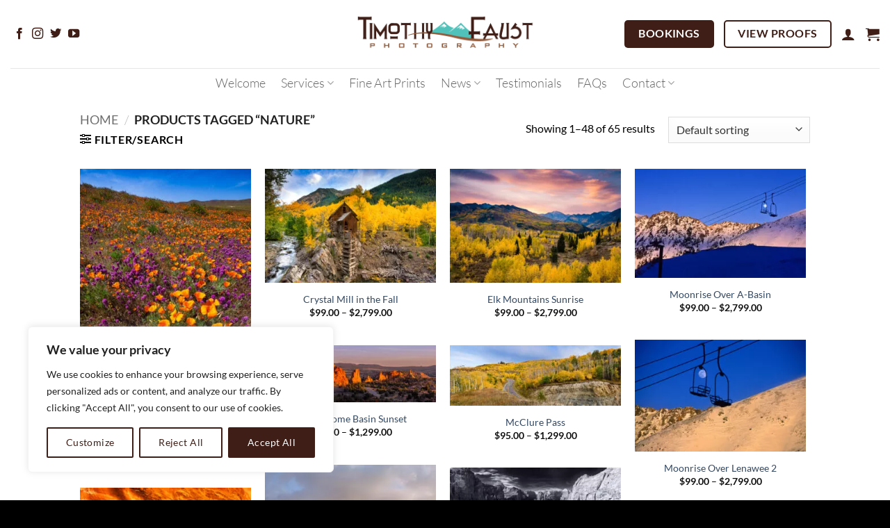

--- FILE ---
content_type: text/html; charset=UTF-8
request_url: https://timothyfaust.com/product-tag/nature/
body_size: 43129
content:
<!DOCTYPE html>
<html lang="en-US" class="loading-site no-js">
<head>
	<meta charset="UTF-8" />
	<link rel="profile" href="http://gmpg.org/xfn/11" />
	<link rel="pingback" href="https://timothyfaust.com/xmlrpc.php" />

	<script>(function(html){html.className = html.className.replace(/\bno-js\b/,'js')})(document.documentElement);</script>
<meta name='robots' content='noindex, follow' />
<meta name="viewport" content="width=device-width, initial-scale=1" /><!-- Jetpack Site Verification Tags -->
<meta name="google-site-verification" content="r06902-uiHcSncAjynqO30_Dj_7JUujP9n6LUz_-Fj4" />
<meta name="facebook-domain-verification" content="rc6rmpnmivqza61tdddk1pu7vmazvb" />
<script>window._wca = window._wca || [];</script>

	<!-- This site is optimized with the Yoast SEO plugin v26.6 - https://yoast.com/wordpress/plugins/seo/ -->
	<title>nature Archives - Timothy Faust Photography</title>
	<meta property="og:locale" content="en_US" />
	<meta property="og:type" content="article" />
	<meta property="og:title" content="nature Archives - Timothy Faust Photography" />
	<meta property="og:url" content="https://timothyfaust.com/product-tag/nature/" />
	<meta property="og:site_name" content="Timothy Faust Photography" />
	<meta property="og:image" content="https://timothyfaust.com/wp-content/uploads/2024/05/LA-CO-218-Crystal-Mill-in-the-Fall.jpg" />
	<meta property="og:image:width" content="1400" />
	<meta property="og:image:height" content="933" />
	<meta property="og:image:type" content="image/jpeg" />
	<meta name="twitter:card" content="summary_large_image" />
	<script type="application/ld+json" class="yoast-schema-graph">{"@context":"https://schema.org","@graph":[{"@type":"CollectionPage","@id":"https://timothyfaust.com/product-tag/nature/","url":"https://timothyfaust.com/product-tag/nature/","name":"nature Archives - Timothy Faust Photography","isPartOf":{"@id":"https://timothyfaust.com/#website"},"primaryImageOfPage":{"@id":"https://timothyfaust.com/product-tag/nature/#primaryimage"},"image":{"@id":"https://timothyfaust.com/product-tag/nature/#primaryimage"},"thumbnailUrl":"https://timothyfaust.com/wp-content/uploads/2024/05/LA-CA-AV-0023-California-Poppies.jpg","breadcrumb":{"@id":"https://timothyfaust.com/product-tag/nature/#breadcrumb"},"inLanguage":"en-US"},{"@type":"ImageObject","inLanguage":"en-US","@id":"https://timothyfaust.com/product-tag/nature/#primaryimage","url":"https://timothyfaust.com/wp-content/uploads/2024/05/LA-CA-AV-0023-California-Poppies.jpg","contentUrl":"https://timothyfaust.com/wp-content/uploads/2024/05/LA-CA-AV-0023-California-Poppies.jpg","width":934,"height":1400,"caption":"Lancaster California"},{"@type":"BreadcrumbList","@id":"https://timothyfaust.com/product-tag/nature/#breadcrumb","itemListElement":[{"@type":"ListItem","position":1,"name":"Home","item":"https://timothyfaust.com/"},{"@type":"ListItem","position":2,"name":"nature"}]},{"@type":"WebSite","@id":"https://timothyfaust.com/#website","url":"https://timothyfaust.com/","name":"Timothy Faust Photography","description":"Timothy Faust is an international award winning photographer living in Breckenridge, Colorado and available world-wide.","publisher":{"@id":"https://timothyfaust.com/#organization"},"potentialAction":[{"@type":"SearchAction","target":{"@type":"EntryPoint","urlTemplate":"https://timothyfaust.com/?s={search_term_string}"},"query-input":{"@type":"PropertyValueSpecification","valueRequired":true,"valueName":"search_term_string"}}],"inLanguage":"en-US"},{"@type":"Organization","@id":"https://timothyfaust.com/#organization","name":"Timothy Faust Photography LLC","url":"https://timothyfaust.com/","logo":{"@type":"ImageObject","inLanguage":"en-US","@id":"https://timothyfaust.com/#/schema/logo/image/","url":"https://timothyfaust.com/wp-content/uploads/2024/05/New-Pictage-logo.png","contentUrl":"https://timothyfaust.com/wp-content/uploads/2024/05/New-Pictage-logo.png","width":700,"height":80,"caption":"Timothy Faust Photography LLC"},"image":{"@id":"https://timothyfaust.com/#/schema/logo/image/"},"sameAs":["https://www.facebook.com/timothyfaustphotography","https://www.instagram.com/timothyfaustphotography"]}]}</script>
	<!-- / Yoast SEO plugin. -->


<link rel='dns-prefetch' href='//stats.wp.com' />
<link rel='dns-prefetch' href='//capi-automation.s3.us-east-2.amazonaws.com' />
<link rel='dns-prefetch' href='//www.googletagmanager.com' />
<link rel='dns-prefetch' href='//widgets.wp.com' />
<link rel='dns-prefetch' href='//s0.wp.com' />
<link rel='dns-prefetch' href='//0.gravatar.com' />
<link rel='dns-prefetch' href='//1.gravatar.com' />
<link rel='dns-prefetch' href='//2.gravatar.com' />
<link rel='prefetch' href='https://timothyfaust.com/wp-content/themes/flatsome/assets/js/flatsome.js?ver=e2eddd6c228105dac048' />
<link rel='prefetch' href='https://timothyfaust.com/wp-content/themes/flatsome/assets/js/chunk.slider.js?ver=3.20.4' />
<link rel='prefetch' href='https://timothyfaust.com/wp-content/themes/flatsome/assets/js/chunk.popups.js?ver=3.20.4' />
<link rel='prefetch' href='https://timothyfaust.com/wp-content/themes/flatsome/assets/js/chunk.tooltips.js?ver=3.20.4' />
<link rel='prefetch' href='https://timothyfaust.com/wp-content/themes/flatsome/assets/js/woocommerce.js?ver=1c9be63d628ff7c3ff4c' />
<link rel="alternate" type="application/rss+xml" title="Timothy Faust Photography &raquo; Feed" href="https://timothyfaust.com/feed/" />
<link rel="alternate" type="application/rss+xml" title="Timothy Faust Photography &raquo; Comments Feed" href="https://timothyfaust.com/comments/feed/" />
<link rel="alternate" type="application/rss+xml" title="Timothy Faust Photography &raquo; nature Tag Feed" href="https://timothyfaust.com/product-tag/nature/feed/" />
<style id='wp-img-auto-sizes-contain-inline-css' type='text/css'>
img:is([sizes=auto i],[sizes^="auto," i]){contain-intrinsic-size:3000px 1500px}
/*# sourceURL=wp-img-auto-sizes-contain-inline-css */
</style>
<style id='wp-emoji-styles-inline-css' type='text/css'>

	img.wp-smiley, img.emoji {
		display: inline !important;
		border: none !important;
		box-shadow: none !important;
		height: 1em !important;
		width: 1em !important;
		margin: 0 0.07em !important;
		vertical-align: -0.1em !important;
		background: none !important;
		padding: 0 !important;
	}
/*# sourceURL=wp-emoji-styles-inline-css */
</style>
<style id='wp-block-library-inline-css' type='text/css'>
:root{--wp-block-synced-color:#7a00df;--wp-block-synced-color--rgb:122,0,223;--wp-bound-block-color:var(--wp-block-synced-color);--wp-editor-canvas-background:#ddd;--wp-admin-theme-color:#007cba;--wp-admin-theme-color--rgb:0,124,186;--wp-admin-theme-color-darker-10:#006ba1;--wp-admin-theme-color-darker-10--rgb:0,107,160.5;--wp-admin-theme-color-darker-20:#005a87;--wp-admin-theme-color-darker-20--rgb:0,90,135;--wp-admin-border-width-focus:2px}@media (min-resolution:192dpi){:root{--wp-admin-border-width-focus:1.5px}}.wp-element-button{cursor:pointer}:root .has-very-light-gray-background-color{background-color:#eee}:root .has-very-dark-gray-background-color{background-color:#313131}:root .has-very-light-gray-color{color:#eee}:root .has-very-dark-gray-color{color:#313131}:root .has-vivid-green-cyan-to-vivid-cyan-blue-gradient-background{background:linear-gradient(135deg,#00d084,#0693e3)}:root .has-purple-crush-gradient-background{background:linear-gradient(135deg,#34e2e4,#4721fb 50%,#ab1dfe)}:root .has-hazy-dawn-gradient-background{background:linear-gradient(135deg,#faaca8,#dad0ec)}:root .has-subdued-olive-gradient-background{background:linear-gradient(135deg,#fafae1,#67a671)}:root .has-atomic-cream-gradient-background{background:linear-gradient(135deg,#fdd79a,#004a59)}:root .has-nightshade-gradient-background{background:linear-gradient(135deg,#330968,#31cdcf)}:root .has-midnight-gradient-background{background:linear-gradient(135deg,#020381,#2874fc)}:root{--wp--preset--font-size--normal:16px;--wp--preset--font-size--huge:42px}.has-regular-font-size{font-size:1em}.has-larger-font-size{font-size:2.625em}.has-normal-font-size{font-size:var(--wp--preset--font-size--normal)}.has-huge-font-size{font-size:var(--wp--preset--font-size--huge)}.has-text-align-center{text-align:center}.has-text-align-left{text-align:left}.has-text-align-right{text-align:right}.has-fit-text{white-space:nowrap!important}#end-resizable-editor-section{display:none}.aligncenter{clear:both}.items-justified-left{justify-content:flex-start}.items-justified-center{justify-content:center}.items-justified-right{justify-content:flex-end}.items-justified-space-between{justify-content:space-between}.screen-reader-text{border:0;clip-path:inset(50%);height:1px;margin:-1px;overflow:hidden;padding:0;position:absolute;width:1px;word-wrap:normal!important}.screen-reader-text:focus{background-color:#ddd;clip-path:none;color:#444;display:block;font-size:1em;height:auto;left:5px;line-height:normal;padding:15px 23px 14px;text-decoration:none;top:5px;width:auto;z-index:100000}html :where(.has-border-color){border-style:solid}html :where([style*=border-top-color]){border-top-style:solid}html :where([style*=border-right-color]){border-right-style:solid}html :where([style*=border-bottom-color]){border-bottom-style:solid}html :where([style*=border-left-color]){border-left-style:solid}html :where([style*=border-width]){border-style:solid}html :where([style*=border-top-width]){border-top-style:solid}html :where([style*=border-right-width]){border-right-style:solid}html :where([style*=border-bottom-width]){border-bottom-style:solid}html :where([style*=border-left-width]){border-left-style:solid}html :where(img[class*=wp-image-]){height:auto;max-width:100%}:where(figure){margin:0 0 1em}html :where(.is-position-sticky){--wp-admin--admin-bar--position-offset:var(--wp-admin--admin-bar--height,0px)}@media screen and (max-width:600px){html :where(.is-position-sticky){--wp-admin--admin-bar--position-offset:0px}}

/*# sourceURL=wp-block-library-inline-css */
</style><link rel='stylesheet' id='wc-blocks-style-css' href='https://timothyfaust.com/wp-content/plugins/woocommerce/assets/client/blocks/wc-blocks.css?ver=wc-10.4.3' type='text/css' media='all' />
<style id='global-styles-inline-css' type='text/css'>
:root{--wp--preset--aspect-ratio--square: 1;--wp--preset--aspect-ratio--4-3: 4/3;--wp--preset--aspect-ratio--3-4: 3/4;--wp--preset--aspect-ratio--3-2: 3/2;--wp--preset--aspect-ratio--2-3: 2/3;--wp--preset--aspect-ratio--16-9: 16/9;--wp--preset--aspect-ratio--9-16: 9/16;--wp--preset--color--black: #000000;--wp--preset--color--cyan-bluish-gray: #abb8c3;--wp--preset--color--white: #ffffff;--wp--preset--color--pale-pink: #f78da7;--wp--preset--color--vivid-red: #cf2e2e;--wp--preset--color--luminous-vivid-orange: #ff6900;--wp--preset--color--luminous-vivid-amber: #fcb900;--wp--preset--color--light-green-cyan: #7bdcb5;--wp--preset--color--vivid-green-cyan: #00d084;--wp--preset--color--pale-cyan-blue: #8ed1fc;--wp--preset--color--vivid-cyan-blue: #0693e3;--wp--preset--color--vivid-purple: #9b51e0;--wp--preset--color--primary: #3e1e16;--wp--preset--color--secondary: #50c2ba;--wp--preset--color--success: #627D47;--wp--preset--color--alert: #b20000;--wp--preset--gradient--vivid-cyan-blue-to-vivid-purple: linear-gradient(135deg,rgb(6,147,227) 0%,rgb(155,81,224) 100%);--wp--preset--gradient--light-green-cyan-to-vivid-green-cyan: linear-gradient(135deg,rgb(122,220,180) 0%,rgb(0,208,130) 100%);--wp--preset--gradient--luminous-vivid-amber-to-luminous-vivid-orange: linear-gradient(135deg,rgb(252,185,0) 0%,rgb(255,105,0) 100%);--wp--preset--gradient--luminous-vivid-orange-to-vivid-red: linear-gradient(135deg,rgb(255,105,0) 0%,rgb(207,46,46) 100%);--wp--preset--gradient--very-light-gray-to-cyan-bluish-gray: linear-gradient(135deg,rgb(238,238,238) 0%,rgb(169,184,195) 100%);--wp--preset--gradient--cool-to-warm-spectrum: linear-gradient(135deg,rgb(74,234,220) 0%,rgb(151,120,209) 20%,rgb(207,42,186) 40%,rgb(238,44,130) 60%,rgb(251,105,98) 80%,rgb(254,248,76) 100%);--wp--preset--gradient--blush-light-purple: linear-gradient(135deg,rgb(255,206,236) 0%,rgb(152,150,240) 100%);--wp--preset--gradient--blush-bordeaux: linear-gradient(135deg,rgb(254,205,165) 0%,rgb(254,45,45) 50%,rgb(107,0,62) 100%);--wp--preset--gradient--luminous-dusk: linear-gradient(135deg,rgb(255,203,112) 0%,rgb(199,81,192) 50%,rgb(65,88,208) 100%);--wp--preset--gradient--pale-ocean: linear-gradient(135deg,rgb(255,245,203) 0%,rgb(182,227,212) 50%,rgb(51,167,181) 100%);--wp--preset--gradient--electric-grass: linear-gradient(135deg,rgb(202,248,128) 0%,rgb(113,206,126) 100%);--wp--preset--gradient--midnight: linear-gradient(135deg,rgb(2,3,129) 0%,rgb(40,116,252) 100%);--wp--preset--font-size--small: 13px;--wp--preset--font-size--medium: 20px;--wp--preset--font-size--large: 36px;--wp--preset--font-size--x-large: 42px;--wp--preset--spacing--20: 0.44rem;--wp--preset--spacing--30: 0.67rem;--wp--preset--spacing--40: 1rem;--wp--preset--spacing--50: 1.5rem;--wp--preset--spacing--60: 2.25rem;--wp--preset--spacing--70: 3.38rem;--wp--preset--spacing--80: 5.06rem;--wp--preset--shadow--natural: 6px 6px 9px rgba(0, 0, 0, 0.2);--wp--preset--shadow--deep: 12px 12px 50px rgba(0, 0, 0, 0.4);--wp--preset--shadow--sharp: 6px 6px 0px rgba(0, 0, 0, 0.2);--wp--preset--shadow--outlined: 6px 6px 0px -3px rgb(255, 255, 255), 6px 6px rgb(0, 0, 0);--wp--preset--shadow--crisp: 6px 6px 0px rgb(0, 0, 0);}:where(body) { margin: 0; }.wp-site-blocks > .alignleft { float: left; margin-right: 2em; }.wp-site-blocks > .alignright { float: right; margin-left: 2em; }.wp-site-blocks > .aligncenter { justify-content: center; margin-left: auto; margin-right: auto; }:where(.is-layout-flex){gap: 0.5em;}:where(.is-layout-grid){gap: 0.5em;}.is-layout-flow > .alignleft{float: left;margin-inline-start: 0;margin-inline-end: 2em;}.is-layout-flow > .alignright{float: right;margin-inline-start: 2em;margin-inline-end: 0;}.is-layout-flow > .aligncenter{margin-left: auto !important;margin-right: auto !important;}.is-layout-constrained > .alignleft{float: left;margin-inline-start: 0;margin-inline-end: 2em;}.is-layout-constrained > .alignright{float: right;margin-inline-start: 2em;margin-inline-end: 0;}.is-layout-constrained > .aligncenter{margin-left: auto !important;margin-right: auto !important;}.is-layout-constrained > :where(:not(.alignleft):not(.alignright):not(.alignfull)){margin-left: auto !important;margin-right: auto !important;}body .is-layout-flex{display: flex;}.is-layout-flex{flex-wrap: wrap;align-items: center;}.is-layout-flex > :is(*, div){margin: 0;}body .is-layout-grid{display: grid;}.is-layout-grid > :is(*, div){margin: 0;}body{padding-top: 0px;padding-right: 0px;padding-bottom: 0px;padding-left: 0px;}a:where(:not(.wp-element-button)){text-decoration: none;}:root :where(.wp-element-button, .wp-block-button__link){background-color: #32373c;border-width: 0;color: #fff;font-family: inherit;font-size: inherit;font-style: inherit;font-weight: inherit;letter-spacing: inherit;line-height: inherit;padding-top: calc(0.667em + 2px);padding-right: calc(1.333em + 2px);padding-bottom: calc(0.667em + 2px);padding-left: calc(1.333em + 2px);text-decoration: none;text-transform: inherit;}.has-black-color{color: var(--wp--preset--color--black) !important;}.has-cyan-bluish-gray-color{color: var(--wp--preset--color--cyan-bluish-gray) !important;}.has-white-color{color: var(--wp--preset--color--white) !important;}.has-pale-pink-color{color: var(--wp--preset--color--pale-pink) !important;}.has-vivid-red-color{color: var(--wp--preset--color--vivid-red) !important;}.has-luminous-vivid-orange-color{color: var(--wp--preset--color--luminous-vivid-orange) !important;}.has-luminous-vivid-amber-color{color: var(--wp--preset--color--luminous-vivid-amber) !important;}.has-light-green-cyan-color{color: var(--wp--preset--color--light-green-cyan) !important;}.has-vivid-green-cyan-color{color: var(--wp--preset--color--vivid-green-cyan) !important;}.has-pale-cyan-blue-color{color: var(--wp--preset--color--pale-cyan-blue) !important;}.has-vivid-cyan-blue-color{color: var(--wp--preset--color--vivid-cyan-blue) !important;}.has-vivid-purple-color{color: var(--wp--preset--color--vivid-purple) !important;}.has-primary-color{color: var(--wp--preset--color--primary) !important;}.has-secondary-color{color: var(--wp--preset--color--secondary) !important;}.has-success-color{color: var(--wp--preset--color--success) !important;}.has-alert-color{color: var(--wp--preset--color--alert) !important;}.has-black-background-color{background-color: var(--wp--preset--color--black) !important;}.has-cyan-bluish-gray-background-color{background-color: var(--wp--preset--color--cyan-bluish-gray) !important;}.has-white-background-color{background-color: var(--wp--preset--color--white) !important;}.has-pale-pink-background-color{background-color: var(--wp--preset--color--pale-pink) !important;}.has-vivid-red-background-color{background-color: var(--wp--preset--color--vivid-red) !important;}.has-luminous-vivid-orange-background-color{background-color: var(--wp--preset--color--luminous-vivid-orange) !important;}.has-luminous-vivid-amber-background-color{background-color: var(--wp--preset--color--luminous-vivid-amber) !important;}.has-light-green-cyan-background-color{background-color: var(--wp--preset--color--light-green-cyan) !important;}.has-vivid-green-cyan-background-color{background-color: var(--wp--preset--color--vivid-green-cyan) !important;}.has-pale-cyan-blue-background-color{background-color: var(--wp--preset--color--pale-cyan-blue) !important;}.has-vivid-cyan-blue-background-color{background-color: var(--wp--preset--color--vivid-cyan-blue) !important;}.has-vivid-purple-background-color{background-color: var(--wp--preset--color--vivid-purple) !important;}.has-primary-background-color{background-color: var(--wp--preset--color--primary) !important;}.has-secondary-background-color{background-color: var(--wp--preset--color--secondary) !important;}.has-success-background-color{background-color: var(--wp--preset--color--success) !important;}.has-alert-background-color{background-color: var(--wp--preset--color--alert) !important;}.has-black-border-color{border-color: var(--wp--preset--color--black) !important;}.has-cyan-bluish-gray-border-color{border-color: var(--wp--preset--color--cyan-bluish-gray) !important;}.has-white-border-color{border-color: var(--wp--preset--color--white) !important;}.has-pale-pink-border-color{border-color: var(--wp--preset--color--pale-pink) !important;}.has-vivid-red-border-color{border-color: var(--wp--preset--color--vivid-red) !important;}.has-luminous-vivid-orange-border-color{border-color: var(--wp--preset--color--luminous-vivid-orange) !important;}.has-luminous-vivid-amber-border-color{border-color: var(--wp--preset--color--luminous-vivid-amber) !important;}.has-light-green-cyan-border-color{border-color: var(--wp--preset--color--light-green-cyan) !important;}.has-vivid-green-cyan-border-color{border-color: var(--wp--preset--color--vivid-green-cyan) !important;}.has-pale-cyan-blue-border-color{border-color: var(--wp--preset--color--pale-cyan-blue) !important;}.has-vivid-cyan-blue-border-color{border-color: var(--wp--preset--color--vivid-cyan-blue) !important;}.has-vivid-purple-border-color{border-color: var(--wp--preset--color--vivid-purple) !important;}.has-primary-border-color{border-color: var(--wp--preset--color--primary) !important;}.has-secondary-border-color{border-color: var(--wp--preset--color--secondary) !important;}.has-success-border-color{border-color: var(--wp--preset--color--success) !important;}.has-alert-border-color{border-color: var(--wp--preset--color--alert) !important;}.has-vivid-cyan-blue-to-vivid-purple-gradient-background{background: var(--wp--preset--gradient--vivid-cyan-blue-to-vivid-purple) !important;}.has-light-green-cyan-to-vivid-green-cyan-gradient-background{background: var(--wp--preset--gradient--light-green-cyan-to-vivid-green-cyan) !important;}.has-luminous-vivid-amber-to-luminous-vivid-orange-gradient-background{background: var(--wp--preset--gradient--luminous-vivid-amber-to-luminous-vivid-orange) !important;}.has-luminous-vivid-orange-to-vivid-red-gradient-background{background: var(--wp--preset--gradient--luminous-vivid-orange-to-vivid-red) !important;}.has-very-light-gray-to-cyan-bluish-gray-gradient-background{background: var(--wp--preset--gradient--very-light-gray-to-cyan-bluish-gray) !important;}.has-cool-to-warm-spectrum-gradient-background{background: var(--wp--preset--gradient--cool-to-warm-spectrum) !important;}.has-blush-light-purple-gradient-background{background: var(--wp--preset--gradient--blush-light-purple) !important;}.has-blush-bordeaux-gradient-background{background: var(--wp--preset--gradient--blush-bordeaux) !important;}.has-luminous-dusk-gradient-background{background: var(--wp--preset--gradient--luminous-dusk) !important;}.has-pale-ocean-gradient-background{background: var(--wp--preset--gradient--pale-ocean) !important;}.has-electric-grass-gradient-background{background: var(--wp--preset--gradient--electric-grass) !important;}.has-midnight-gradient-background{background: var(--wp--preset--gradient--midnight) !important;}.has-small-font-size{font-size: var(--wp--preset--font-size--small) !important;}.has-medium-font-size{font-size: var(--wp--preset--font-size--medium) !important;}.has-large-font-size{font-size: var(--wp--preset--font-size--large) !important;}.has-x-large-font-size{font-size: var(--wp--preset--font-size--x-large) !important;}
/*# sourceURL=global-styles-inline-css */
</style>

<style id='woocommerce-inline-inline-css' type='text/css'>
.woocommerce form .form-row .required { visibility: visible; }
/*# sourceURL=woocommerce-inline-inline-css */
</style>
<link rel='stylesheet' id='aws-pro-style-css' href='https://timothyfaust.com/wp-content/plugins/advanced-woo-search-pro/assets/css/common.min.css?ver=pro3.50' type='text/css' media='all' />
<link rel='stylesheet' id='jetpack_likes-css' href='https://timothyfaust.com/wp-content/plugins/jetpack/modules/likes/style.css?ver=15.4' type='text/css' media='all' />
<link rel='stylesheet' id='flatsome-main-css' href='https://timothyfaust.com/wp-content/themes/flatsome/assets/css/flatsome.css?ver=3.20.4' type='text/css' media='all' />
<style id='flatsome-main-inline-css' type='text/css'>
@font-face {
				font-family: "fl-icons";
				font-display: block;
				src: url(https://timothyfaust.com/wp-content/themes/flatsome/assets/css/icons/fl-icons.eot?v=3.20.4);
				src:
					url(https://timothyfaust.com/wp-content/themes/flatsome/assets/css/icons/fl-icons.eot#iefix?v=3.20.4) format("embedded-opentype"),
					url(https://timothyfaust.com/wp-content/themes/flatsome/assets/css/icons/fl-icons.woff2?v=3.20.4) format("woff2"),
					url(https://timothyfaust.com/wp-content/themes/flatsome/assets/css/icons/fl-icons.ttf?v=3.20.4) format("truetype"),
					url(https://timothyfaust.com/wp-content/themes/flatsome/assets/css/icons/fl-icons.woff?v=3.20.4) format("woff"),
					url(https://timothyfaust.com/wp-content/themes/flatsome/assets/css/icons/fl-icons.svg?v=3.20.4#fl-icons) format("svg");
			}
/*# sourceURL=flatsome-main-inline-css */
</style>
<link rel='stylesheet' id='flatsome-shop-css' href='https://timothyfaust.com/wp-content/themes/flatsome/assets/css/flatsome-shop.css?ver=3.20.4' type='text/css' media='all' />
<link rel='stylesheet' id='flatsome-style-css' href='https://timothyfaust.com/wp-content/themes/flatsome/style.css?ver=3.20.4' type='text/css' media='all' />
<script type="text/javascript" id="cookie-law-info-js-extra">
/* <![CDATA[ */
var _ckyConfig = {"_ipData":[],"_assetsURL":"https://timothyfaust.com/wp-content/plugins/cookie-law-info/lite/frontend/images/","_publicURL":"https://timothyfaust.com","_expiry":"365","_categories":[{"name":"Necessary","slug":"necessary","isNecessary":true,"ccpaDoNotSell":true,"cookies":[],"active":true,"defaultConsent":{"gdpr":true,"ccpa":true}},{"name":"Functional","slug":"functional","isNecessary":false,"ccpaDoNotSell":true,"cookies":[],"active":true,"defaultConsent":{"gdpr":false,"ccpa":false}},{"name":"Analytics","slug":"analytics","isNecessary":false,"ccpaDoNotSell":true,"cookies":[],"active":true,"defaultConsent":{"gdpr":false,"ccpa":false}},{"name":"Performance","slug":"performance","isNecessary":false,"ccpaDoNotSell":true,"cookies":[],"active":true,"defaultConsent":{"gdpr":false,"ccpa":false}},{"name":"Advertisement","slug":"advertisement","isNecessary":false,"ccpaDoNotSell":true,"cookies":[],"active":true,"defaultConsent":{"gdpr":false,"ccpa":false}}],"_activeLaw":"gdpr","_rootDomain":"","_block":"1","_showBanner":"1","_bannerConfig":{"settings":{"type":"box","preferenceCenterType":"popup","position":"bottom-left","applicableLaw":"gdpr"},"behaviours":{"reloadBannerOnAccept":false,"loadAnalyticsByDefault":false,"animations":{"onLoad":"animate","onHide":"sticky"}},"config":{"revisitConsent":{"status":false,"tag":"revisit-consent","position":"bottom-left","meta":{"url":"#"},"styles":{"background-color":"#0056A7"},"elements":{"title":{"type":"text","tag":"revisit-consent-title","status":true,"styles":{"color":"#0056a7"}}}},"preferenceCenter":{"toggle":{"status":true,"tag":"detail-category-toggle","type":"toggle","states":{"active":{"styles":{"background-color":"#1863DC"}},"inactive":{"styles":{"background-color":"#D0D5D2"}}}}},"categoryPreview":{"status":false,"toggle":{"status":true,"tag":"detail-category-preview-toggle","type":"toggle","states":{"active":{"styles":{"background-color":"#1863DC"}},"inactive":{"styles":{"background-color":"#D0D5D2"}}}}},"videoPlaceholder":{"status":true,"styles":{"background-color":"#000000","border-color":"#000000","color":"#ffffff"}},"readMore":{"status":false,"tag":"readmore-button","type":"link","meta":{"noFollow":true,"newTab":true},"styles":{"color":"#3e1e16","background-color":"transparent","border-color":"transparent"}},"showMore":{"status":true,"tag":"show-desc-button","type":"button","styles":{"color":"#1863DC"}},"showLess":{"status":true,"tag":"hide-desc-button","type":"button","styles":{"color":"#1863DC"}},"alwaysActive":{"status":true,"tag":"always-active","styles":{"color":"#008000"}},"manualLinks":{"status":true,"tag":"manual-links","type":"link","styles":{"color":"#1863DC"}},"auditTable":{"status":true},"optOption":{"status":true,"toggle":{"status":true,"tag":"optout-option-toggle","type":"toggle","states":{"active":{"styles":{"background-color":"#1863dc"}},"inactive":{"styles":{"background-color":"#FFFFFF"}}}}}}},"_version":"3.3.9.1","_logConsent":"1","_tags":[{"tag":"accept-button","styles":{"color":"#FFFFFF","background-color":"#3E1E16","border-color":"#3E1E16"}},{"tag":"reject-button","styles":{"color":"#3E1E16","background-color":"transparent","border-color":"#3E1E16"}},{"tag":"settings-button","styles":{"color":"#3e1e16","background-color":"transparent","border-color":"#3e1e16"}},{"tag":"readmore-button","styles":{"color":"#3e1e16","background-color":"transparent","border-color":"transparent"}},{"tag":"donotsell-button","styles":{"color":"#1863DC","background-color":"transparent","border-color":"transparent"}},{"tag":"show-desc-button","styles":{"color":"#1863DC"}},{"tag":"hide-desc-button","styles":{"color":"#1863DC"}},{"tag":"cky-always-active","styles":[]},{"tag":"cky-link","styles":[]},{"tag":"accept-button","styles":{"color":"#FFFFFF","background-color":"#3E1E16","border-color":"#3E1E16"}},{"tag":"revisit-consent","styles":{"background-color":"#0056A7"}}],"_shortCodes":[{"key":"cky_readmore","content":"\u003Ca href=\"#\" class=\"cky-policy\" aria-label=\"Cookie Policy\" target=\"_blank\" rel=\"noopener\" data-cky-tag=\"readmore-button\"\u003ECookie Policy\u003C/a\u003E","tag":"readmore-button","status":false,"attributes":{"rel":"nofollow","target":"_blank"}},{"key":"cky_show_desc","content":"\u003Cbutton class=\"cky-show-desc-btn\" data-cky-tag=\"show-desc-button\" aria-label=\"Show more\"\u003EShow more\u003C/button\u003E","tag":"show-desc-button","status":true,"attributes":[]},{"key":"cky_hide_desc","content":"\u003Cbutton class=\"cky-show-desc-btn\" data-cky-tag=\"hide-desc-button\" aria-label=\"Show less\"\u003EShow less\u003C/button\u003E","tag":"hide-desc-button","status":true,"attributes":[]},{"key":"cky_optout_show_desc","content":"[cky_optout_show_desc]","tag":"optout-show-desc-button","status":true,"attributes":[]},{"key":"cky_optout_hide_desc","content":"[cky_optout_hide_desc]","tag":"optout-hide-desc-button","status":true,"attributes":[]},{"key":"cky_category_toggle_label","content":"[cky_{{status}}_category_label] [cky_preference_{{category_slug}}_title]","tag":"","status":true,"attributes":[]},{"key":"cky_enable_category_label","content":"Enable","tag":"","status":true,"attributes":[]},{"key":"cky_disable_category_label","content":"Disable","tag":"","status":true,"attributes":[]},{"key":"cky_video_placeholder","content":"\u003Cdiv class=\"video-placeholder-normal\" data-cky-tag=\"video-placeholder\" id=\"[UNIQUEID]\"\u003E\u003Cp class=\"video-placeholder-text-normal\" data-cky-tag=\"placeholder-title\"\u003EPlease accept cookies to access this content\u003C/p\u003E\u003C/div\u003E","tag":"","status":true,"attributes":[]},{"key":"cky_enable_optout_label","content":"Enable","tag":"","status":true,"attributes":[]},{"key":"cky_disable_optout_label","content":"Disable","tag":"","status":true,"attributes":[]},{"key":"cky_optout_toggle_label","content":"[cky_{{status}}_optout_label] [cky_optout_option_title]","tag":"","status":true,"attributes":[]},{"key":"cky_optout_option_title","content":"Do Not Sell or Share My Personal Information","tag":"","status":true,"attributes":[]},{"key":"cky_optout_close_label","content":"Close","tag":"","status":true,"attributes":[]},{"key":"cky_preference_close_label","content":"Close","tag":"","status":true,"attributes":[]}],"_rtl":"","_language":"en","_providersToBlock":[]};
var _ckyStyles = {"css":".cky-overlay{background: #000000; opacity: 0.4; position: fixed; top: 0; left: 0; width: 100%; height: 100%; z-index: 99999999;}.cky-hide{display: none;}.cky-btn-revisit-wrapper{display: flex; align-items: center; justify-content: center; background: #0056a7; width: 45px; height: 45px; border-radius: 50%; position: fixed; z-index: 999999; cursor: pointer;}.cky-revisit-bottom-left{bottom: 15px; left: 15px;}.cky-revisit-bottom-right{bottom: 15px; right: 15px;}.cky-btn-revisit-wrapper .cky-btn-revisit{display: flex; align-items: center; justify-content: center; background: none; border: none; cursor: pointer; position: relative; margin: 0; padding: 0;}.cky-btn-revisit-wrapper .cky-btn-revisit img{max-width: fit-content; margin: 0; height: 30px; width: 30px;}.cky-revisit-bottom-left:hover::before{content: attr(data-tooltip); position: absolute; background: #4e4b66; color: #ffffff; left: calc(100% + 7px); font-size: 12px; line-height: 16px; width: max-content; padding: 4px 8px; border-radius: 4px;}.cky-revisit-bottom-left:hover::after{position: absolute; content: \"\"; border: 5px solid transparent; left: calc(100% + 2px); border-left-width: 0; border-right-color: #4e4b66;}.cky-revisit-bottom-right:hover::before{content: attr(data-tooltip); position: absolute; background: #4e4b66; color: #ffffff; right: calc(100% + 7px); font-size: 12px; line-height: 16px; width: max-content; padding: 4px 8px; border-radius: 4px;}.cky-revisit-bottom-right:hover::after{position: absolute; content: \"\"; border: 5px solid transparent; right: calc(100% + 2px); border-right-width: 0; border-left-color: #4e4b66;}.cky-revisit-hide{display: none;}.cky-consent-container{position: fixed; width: 440px; box-sizing: border-box; z-index: 9999999; border-radius: 6px;}.cky-consent-container .cky-consent-bar{background: #ffffff; border: 1px solid; padding: 20px 26px; box-shadow: 0 -1px 10px 0 #acabab4d; border-radius: 6px;}.cky-box-bottom-left{bottom: 40px; left: 40px;}.cky-box-bottom-right{bottom: 40px; right: 40px;}.cky-box-top-left{top: 40px; left: 40px;}.cky-box-top-right{top: 40px; right: 40px;}.cky-custom-brand-logo-wrapper .cky-custom-brand-logo{width: 100px; height: auto; margin: 0 0 12px 0;}.cky-notice .cky-title{color: #212121; font-weight: 700; font-size: 18px; line-height: 24px; margin: 0 0 12px 0;}.cky-notice-des *,.cky-preference-content-wrapper *,.cky-accordion-header-des *,.cky-gpc-wrapper .cky-gpc-desc *{font-size: 14px;}.cky-notice-des{color: #212121; font-size: 14px; line-height: 24px; font-weight: 400;}.cky-notice-des img{height: 25px; width: 25px;}.cky-consent-bar .cky-notice-des p,.cky-gpc-wrapper .cky-gpc-desc p,.cky-preference-body-wrapper .cky-preference-content-wrapper p,.cky-accordion-header-wrapper .cky-accordion-header-des p,.cky-cookie-des-table li div:last-child p{color: inherit; margin-top: 0; overflow-wrap: break-word;}.cky-notice-des P:last-child,.cky-preference-content-wrapper p:last-child,.cky-cookie-des-table li div:last-child p:last-child,.cky-gpc-wrapper .cky-gpc-desc p:last-child{margin-bottom: 0;}.cky-notice-des a.cky-policy,.cky-notice-des button.cky-policy{font-size: 14px; color: #1863dc; white-space: nowrap; cursor: pointer; background: transparent; border: 1px solid; text-decoration: underline;}.cky-notice-des button.cky-policy{padding: 0;}.cky-notice-des a.cky-policy:focus-visible,.cky-notice-des button.cky-policy:focus-visible,.cky-preference-content-wrapper .cky-show-desc-btn:focus-visible,.cky-accordion-header .cky-accordion-btn:focus-visible,.cky-preference-header .cky-btn-close:focus-visible,.cky-switch input[type=\"checkbox\"]:focus-visible,.cky-footer-wrapper a:focus-visible,.cky-btn:focus-visible{outline: 2px solid #1863dc; outline-offset: 2px;}.cky-btn:focus:not(:focus-visible),.cky-accordion-header .cky-accordion-btn:focus:not(:focus-visible),.cky-preference-content-wrapper .cky-show-desc-btn:focus:not(:focus-visible),.cky-btn-revisit-wrapper .cky-btn-revisit:focus:not(:focus-visible),.cky-preference-header .cky-btn-close:focus:not(:focus-visible),.cky-consent-bar .cky-banner-btn-close:focus:not(:focus-visible){outline: 0;}button.cky-show-desc-btn:not(:hover):not(:active){color: #1863dc; background: transparent;}button.cky-accordion-btn:not(:hover):not(:active),button.cky-banner-btn-close:not(:hover):not(:active),button.cky-btn-revisit:not(:hover):not(:active),button.cky-btn-close:not(:hover):not(:active){background: transparent;}.cky-consent-bar button:hover,.cky-modal.cky-modal-open button:hover,.cky-consent-bar button:focus,.cky-modal.cky-modal-open button:focus{text-decoration: none;}.cky-notice-btn-wrapper{display: flex; justify-content: flex-start; align-items: center; flex-wrap: wrap; margin-top: 16px;}.cky-notice-btn-wrapper .cky-btn{text-shadow: none; box-shadow: none;}.cky-btn{flex: auto; max-width: 100%; font-size: 14px; font-family: inherit; line-height: 24px; padding: 8px; font-weight: 500; margin: 0 8px 0 0; border-radius: 2px; cursor: pointer; text-align: center; text-transform: none; min-height: 0;}.cky-btn:hover{opacity: 0.8;}.cky-btn-customize{color: #1863dc; background: transparent; border: 2px solid #1863dc;}.cky-btn-reject{color: #1863dc; background: transparent; border: 2px solid #1863dc;}.cky-btn-accept{background: #1863dc; color: #ffffff; border: 2px solid #1863dc;}.cky-btn:last-child{margin-right: 0;}@media (max-width: 576px){.cky-box-bottom-left{bottom: 0; left: 0;}.cky-box-bottom-right{bottom: 0; right: 0;}.cky-box-top-left{top: 0; left: 0;}.cky-box-top-right{top: 0; right: 0;}}@media (max-width: 440px){.cky-box-bottom-left, .cky-box-bottom-right, .cky-box-top-left, .cky-box-top-right{width: 100%; max-width: 100%;}.cky-consent-container .cky-consent-bar{padding: 20px 0;}.cky-custom-brand-logo-wrapper, .cky-notice .cky-title, .cky-notice-des, .cky-notice-btn-wrapper{padding: 0 24px;}.cky-notice-des{max-height: 40vh; overflow-y: scroll;}.cky-notice-btn-wrapper{flex-direction: column; margin-top: 0;}.cky-btn{width: 100%; margin: 10px 0 0 0;}.cky-notice-btn-wrapper .cky-btn-customize{order: 2;}.cky-notice-btn-wrapper .cky-btn-reject{order: 3;}.cky-notice-btn-wrapper .cky-btn-accept{order: 1; margin-top: 16px;}}@media (max-width: 352px){.cky-notice .cky-title{font-size: 16px;}.cky-notice-des *{font-size: 12px;}.cky-notice-des, .cky-btn{font-size: 12px;}}.cky-modal.cky-modal-open{display: flex; visibility: visible; -webkit-transform: translate(-50%, -50%); -moz-transform: translate(-50%, -50%); -ms-transform: translate(-50%, -50%); -o-transform: translate(-50%, -50%); transform: translate(-50%, -50%); top: 50%; left: 50%; transition: all 1s ease;}.cky-modal{box-shadow: 0 32px 68px rgba(0, 0, 0, 0.3); margin: 0 auto; position: fixed; max-width: 100%; background: #ffffff; top: 50%; box-sizing: border-box; border-radius: 6px; z-index: 999999999; color: #212121; -webkit-transform: translate(-50%, 100%); -moz-transform: translate(-50%, 100%); -ms-transform: translate(-50%, 100%); -o-transform: translate(-50%, 100%); transform: translate(-50%, 100%); visibility: hidden; transition: all 0s ease;}.cky-preference-center{max-height: 79vh; overflow: hidden; width: 845px; overflow: hidden; flex: 1 1 0; display: flex; flex-direction: column; border-radius: 6px;}.cky-preference-header{display: flex; align-items: center; justify-content: space-between; padding: 22px 24px; border-bottom: 1px solid;}.cky-preference-header .cky-preference-title{font-size: 18px; font-weight: 700; line-height: 24px;}.cky-preference-header .cky-btn-close{margin: 0; cursor: pointer; vertical-align: middle; padding: 0; background: none; border: none; width: auto; height: auto; min-height: 0; line-height: 0; text-shadow: none; box-shadow: none;}.cky-preference-header .cky-btn-close img{margin: 0; height: 10px; width: 10px;}.cky-preference-body-wrapper{padding: 0 24px; flex: 1; overflow: auto; box-sizing: border-box;}.cky-preference-content-wrapper,.cky-gpc-wrapper .cky-gpc-desc{font-size: 14px; line-height: 24px; font-weight: 400; padding: 12px 0;}.cky-preference-content-wrapper{border-bottom: 1px solid;}.cky-preference-content-wrapper img{height: 25px; width: 25px;}.cky-preference-content-wrapper .cky-show-desc-btn{font-size: 14px; font-family: inherit; color: #1863dc; text-decoration: none; line-height: 24px; padding: 0; margin: 0; white-space: nowrap; cursor: pointer; background: transparent; border-color: transparent; text-transform: none; min-height: 0; text-shadow: none; box-shadow: none;}.cky-accordion-wrapper{margin-bottom: 10px;}.cky-accordion{border-bottom: 1px solid;}.cky-accordion:last-child{border-bottom: none;}.cky-accordion .cky-accordion-item{display: flex; margin-top: 10px;}.cky-accordion .cky-accordion-body{display: none;}.cky-accordion.cky-accordion-active .cky-accordion-body{display: block; padding: 0 22px; margin-bottom: 16px;}.cky-accordion-header-wrapper{cursor: pointer; width: 100%;}.cky-accordion-item .cky-accordion-header{display: flex; justify-content: space-between; align-items: center;}.cky-accordion-header .cky-accordion-btn{font-size: 16px; font-family: inherit; color: #212121; line-height: 24px; background: none; border: none; font-weight: 700; padding: 0; margin: 0; cursor: pointer; text-transform: none; min-height: 0; text-shadow: none; box-shadow: none;}.cky-accordion-header .cky-always-active{color: #008000; font-weight: 600; line-height: 24px; font-size: 14px;}.cky-accordion-header-des{font-size: 14px; line-height: 24px; margin: 10px 0 16px 0;}.cky-accordion-chevron{margin-right: 22px; position: relative; cursor: pointer;}.cky-accordion-chevron-hide{display: none;}.cky-accordion .cky-accordion-chevron i::before{content: \"\"; position: absolute; border-right: 1.4px solid; border-bottom: 1.4px solid; border-color: inherit; height: 6px; width: 6px; -webkit-transform: rotate(-45deg); -moz-transform: rotate(-45deg); -ms-transform: rotate(-45deg); -o-transform: rotate(-45deg); transform: rotate(-45deg); transition: all 0.2s ease-in-out; top: 8px;}.cky-accordion.cky-accordion-active .cky-accordion-chevron i::before{-webkit-transform: rotate(45deg); -moz-transform: rotate(45deg); -ms-transform: rotate(45deg); -o-transform: rotate(45deg); transform: rotate(45deg);}.cky-audit-table{background: #f4f4f4; border-radius: 6px;}.cky-audit-table .cky-empty-cookies-text{color: inherit; font-size: 12px; line-height: 24px; margin: 0; padding: 10px;}.cky-audit-table .cky-cookie-des-table{font-size: 12px; line-height: 24px; font-weight: normal; padding: 15px 10px; border-bottom: 1px solid; border-bottom-color: inherit; margin: 0;}.cky-audit-table .cky-cookie-des-table:last-child{border-bottom: none;}.cky-audit-table .cky-cookie-des-table li{list-style-type: none; display: flex; padding: 3px 0;}.cky-audit-table .cky-cookie-des-table li:first-child{padding-top: 0;}.cky-cookie-des-table li div:first-child{width: 100px; font-weight: 600; word-break: break-word; word-wrap: break-word;}.cky-cookie-des-table li div:last-child{flex: 1; word-break: break-word; word-wrap: break-word; margin-left: 8px;}.cky-footer-shadow{display: block; width: 100%; height: 40px; background: linear-gradient(180deg, rgba(255, 255, 255, 0) 0%, #ffffff 100%); position: absolute; bottom: calc(100% - 1px);}.cky-footer-wrapper{position: relative;}.cky-prefrence-btn-wrapper{display: flex; flex-wrap: wrap; align-items: center; justify-content: center; padding: 22px 24px; border-top: 1px solid;}.cky-prefrence-btn-wrapper .cky-btn{flex: auto; max-width: 100%; text-shadow: none; box-shadow: none;}.cky-btn-preferences{color: #1863dc; background: transparent; border: 2px solid #1863dc;}.cky-preference-header,.cky-preference-body-wrapper,.cky-preference-content-wrapper,.cky-accordion-wrapper,.cky-accordion,.cky-accordion-wrapper,.cky-footer-wrapper,.cky-prefrence-btn-wrapper{border-color: inherit;}@media (max-width: 845px){.cky-modal{max-width: calc(100% - 16px);}}@media (max-width: 576px){.cky-modal{max-width: 100%;}.cky-preference-center{max-height: 100vh;}.cky-prefrence-btn-wrapper{flex-direction: column;}.cky-accordion.cky-accordion-active .cky-accordion-body{padding-right: 0;}.cky-prefrence-btn-wrapper .cky-btn{width: 100%; margin: 10px 0 0 0;}.cky-prefrence-btn-wrapper .cky-btn-reject{order: 3;}.cky-prefrence-btn-wrapper .cky-btn-accept{order: 1; margin-top: 0;}.cky-prefrence-btn-wrapper .cky-btn-preferences{order: 2;}}@media (max-width: 425px){.cky-accordion-chevron{margin-right: 15px;}.cky-notice-btn-wrapper{margin-top: 0;}.cky-accordion.cky-accordion-active .cky-accordion-body{padding: 0 15px;}}@media (max-width: 352px){.cky-preference-header .cky-preference-title{font-size: 16px;}.cky-preference-header{padding: 16px 24px;}.cky-preference-content-wrapper *, .cky-accordion-header-des *{font-size: 12px;}.cky-preference-content-wrapper, .cky-preference-content-wrapper .cky-show-more, .cky-accordion-header .cky-always-active, .cky-accordion-header-des, .cky-preference-content-wrapper .cky-show-desc-btn, .cky-notice-des a.cky-policy{font-size: 12px;}.cky-accordion-header .cky-accordion-btn{font-size: 14px;}}.cky-switch{display: flex;}.cky-switch input[type=\"checkbox\"]{position: relative; width: 44px; height: 24px; margin: 0; background: #d0d5d2; -webkit-appearance: none; border-radius: 50px; cursor: pointer; outline: 0; border: none; top: 0;}.cky-switch input[type=\"checkbox\"]:checked{background: #1863dc;}.cky-switch input[type=\"checkbox\"]:before{position: absolute; content: \"\"; height: 20px; width: 20px; left: 2px; bottom: 2px; border-radius: 50%; background-color: white; -webkit-transition: 0.4s; transition: 0.4s; margin: 0;}.cky-switch input[type=\"checkbox\"]:after{display: none;}.cky-switch input[type=\"checkbox\"]:checked:before{-webkit-transform: translateX(20px); -ms-transform: translateX(20px); transform: translateX(20px);}@media (max-width: 425px){.cky-switch input[type=\"checkbox\"]{width: 38px; height: 21px;}.cky-switch input[type=\"checkbox\"]:before{height: 17px; width: 17px;}.cky-switch input[type=\"checkbox\"]:checked:before{-webkit-transform: translateX(17px); -ms-transform: translateX(17px); transform: translateX(17px);}}.cky-consent-bar .cky-banner-btn-close{position: absolute; right: 9px; top: 5px; background: none; border: none; cursor: pointer; padding: 0; margin: 0; min-height: 0; line-height: 0; height: auto; width: auto; text-shadow: none; box-shadow: none;}.cky-consent-bar .cky-banner-btn-close img{height: 9px; width: 9px; margin: 0;}.cky-notice-group{font-size: 14px; line-height: 24px; font-weight: 400; color: #212121;}.cky-notice-btn-wrapper .cky-btn-do-not-sell{font-size: 14px; line-height: 24px; padding: 6px 0; margin: 0; font-weight: 500; background: none; border-radius: 2px; border: none; cursor: pointer; text-align: left; color: #1863dc; background: transparent; border-color: transparent; box-shadow: none; text-shadow: none;}.cky-consent-bar .cky-banner-btn-close:focus-visible,.cky-notice-btn-wrapper .cky-btn-do-not-sell:focus-visible,.cky-opt-out-btn-wrapper .cky-btn:focus-visible,.cky-opt-out-checkbox-wrapper input[type=\"checkbox\"].cky-opt-out-checkbox:focus-visible{outline: 2px solid #1863dc; outline-offset: 2px;}@media (max-width: 440px){.cky-consent-container{width: 100%;}}@media (max-width: 352px){.cky-notice-des a.cky-policy, .cky-notice-btn-wrapper .cky-btn-do-not-sell{font-size: 12px;}}.cky-opt-out-wrapper{padding: 12px 0;}.cky-opt-out-wrapper .cky-opt-out-checkbox-wrapper{display: flex; align-items: center;}.cky-opt-out-checkbox-wrapper .cky-opt-out-checkbox-label{font-size: 16px; font-weight: 700; line-height: 24px; margin: 0 0 0 12px; cursor: pointer;}.cky-opt-out-checkbox-wrapper input[type=\"checkbox\"].cky-opt-out-checkbox{background-color: #ffffff; border: 1px solid black; width: 20px; height: 18.5px; margin: 0; -webkit-appearance: none; position: relative; display: flex; align-items: center; justify-content: center; border-radius: 2px; cursor: pointer;}.cky-opt-out-checkbox-wrapper input[type=\"checkbox\"].cky-opt-out-checkbox:checked{background-color: #1863dc; border: none;}.cky-opt-out-checkbox-wrapper input[type=\"checkbox\"].cky-opt-out-checkbox:checked::after{left: 6px; bottom: 4px; width: 7px; height: 13px; border: solid #ffffff; border-width: 0 3px 3px 0; border-radius: 2px; -webkit-transform: rotate(45deg); -ms-transform: rotate(45deg); transform: rotate(45deg); content: \"\"; position: absolute; box-sizing: border-box;}.cky-opt-out-checkbox-wrapper.cky-disabled .cky-opt-out-checkbox-label,.cky-opt-out-checkbox-wrapper.cky-disabled input[type=\"checkbox\"].cky-opt-out-checkbox{cursor: no-drop;}.cky-gpc-wrapper{margin: 0 0 0 32px;}.cky-footer-wrapper .cky-opt-out-btn-wrapper{display: flex; flex-wrap: wrap; align-items: center; justify-content: center; padding: 22px 24px;}.cky-opt-out-btn-wrapper .cky-btn{flex: auto; max-width: 100%; text-shadow: none; box-shadow: none;}.cky-opt-out-btn-wrapper .cky-btn-cancel{border: 1px solid #dedfe0; background: transparent; color: #858585;}.cky-opt-out-btn-wrapper .cky-btn-confirm{background: #1863dc; color: #ffffff; border: 1px solid #1863dc;}@media (max-width: 352px){.cky-opt-out-checkbox-wrapper .cky-opt-out-checkbox-label{font-size: 14px;}.cky-gpc-wrapper .cky-gpc-desc, .cky-gpc-wrapper .cky-gpc-desc *{font-size: 12px;}.cky-opt-out-checkbox-wrapper input[type=\"checkbox\"].cky-opt-out-checkbox{width: 16px; height: 16px;}.cky-opt-out-checkbox-wrapper input[type=\"checkbox\"].cky-opt-out-checkbox:checked::after{left: 5px; bottom: 4px; width: 3px; height: 9px;}.cky-gpc-wrapper{margin: 0 0 0 28px;}}.video-placeholder-youtube{background-size: 100% 100%; background-position: center; background-repeat: no-repeat; background-color: #b2b0b059; position: relative; display: flex; align-items: center; justify-content: center; max-width: 100%;}.video-placeholder-text-youtube{text-align: center; align-items: center; padding: 10px 16px; background-color: #000000cc; color: #ffffff; border: 1px solid; border-radius: 2px; cursor: pointer;}.video-placeholder-normal{background-image: url(\"/wp-content/plugins/cookie-law-info/lite/frontend/images/placeholder.svg\"); background-size: 80px; background-position: center; background-repeat: no-repeat; background-color: #b2b0b059; position: relative; display: flex; align-items: flex-end; justify-content: center; max-width: 100%;}.video-placeholder-text-normal{align-items: center; padding: 10px 16px; text-align: center; border: 1px solid; border-radius: 2px; cursor: pointer;}.cky-rtl{direction: rtl; text-align: right;}.cky-rtl .cky-banner-btn-close{left: 9px; right: auto;}.cky-rtl .cky-notice-btn-wrapper .cky-btn:last-child{margin-right: 8px;}.cky-rtl .cky-notice-btn-wrapper .cky-btn:first-child{margin-right: 0;}.cky-rtl .cky-notice-btn-wrapper{margin-left: 0; margin-right: 15px;}.cky-rtl .cky-prefrence-btn-wrapper .cky-btn{margin-right: 8px;}.cky-rtl .cky-prefrence-btn-wrapper .cky-btn:first-child{margin-right: 0;}.cky-rtl .cky-accordion .cky-accordion-chevron i::before{border: none; border-left: 1.4px solid; border-top: 1.4px solid; left: 12px;}.cky-rtl .cky-accordion.cky-accordion-active .cky-accordion-chevron i::before{-webkit-transform: rotate(-135deg); -moz-transform: rotate(-135deg); -ms-transform: rotate(-135deg); -o-transform: rotate(-135deg); transform: rotate(-135deg);}@media (max-width: 768px){.cky-rtl .cky-notice-btn-wrapper{margin-right: 0;}}@media (max-width: 576px){.cky-rtl .cky-notice-btn-wrapper .cky-btn:last-child{margin-right: 0;}.cky-rtl .cky-prefrence-btn-wrapper .cky-btn{margin-right: 0;}.cky-rtl .cky-accordion.cky-accordion-active .cky-accordion-body{padding: 0 22px 0 0;}}@media (max-width: 425px){.cky-rtl .cky-accordion.cky-accordion-active .cky-accordion-body{padding: 0 15px 0 0;}}.cky-rtl .cky-opt-out-btn-wrapper .cky-btn{margin-right: 12px;}.cky-rtl .cky-opt-out-btn-wrapper .cky-btn:first-child{margin-right: 0;}.cky-rtl .cky-opt-out-checkbox-wrapper .cky-opt-out-checkbox-label{margin: 0 12px 0 0;}"};
//# sourceURL=cookie-law-info-js-extra
/* ]]> */
</script>
<script type="text/javascript" src="https://timothyfaust.com/wp-content/plugins/cookie-law-info/lite/frontend/js/script.min.js?ver=3.3.9.1" id="cookie-law-info-js"></script>
<script type="text/javascript" src="https://timothyfaust.com/wp-includes/js/jquery/jquery.min.js?ver=3.7.1" id="jquery-core-js"></script>
<script type="text/javascript" src="https://timothyfaust.com/wp-includes/js/jquery/jquery-migrate.min.js?ver=3.4.1" id="jquery-migrate-js"></script>
<script type="text/javascript" src="https://timothyfaust.com/wp-content/plugins/woocommerce/assets/js/jquery-blockui/jquery.blockUI.min.js?ver=2.7.0-wc.10.4.3" id="wc-jquery-blockui-js" data-wp-strategy="defer"></script>
<script type="text/javascript" id="wc-add-to-cart-js-extra">
/* <![CDATA[ */
var wc_add_to_cart_params = {"ajax_url":"/wp-admin/admin-ajax.php","wc_ajax_url":"/?wc-ajax=%%endpoint%%","i18n_view_cart":"View cart","cart_url":"https://timothyfaust.com/cart/","is_cart":"","cart_redirect_after_add":"no"};
//# sourceURL=wc-add-to-cart-js-extra
/* ]]> */
</script>
<script type="text/javascript" src="https://timothyfaust.com/wp-content/plugins/woocommerce/assets/js/frontend/add-to-cart.min.js?ver=10.4.3" id="wc-add-to-cart-js" defer="defer" data-wp-strategy="defer"></script>
<script type="text/javascript" src="https://timothyfaust.com/wp-content/plugins/woocommerce/assets/js/js-cookie/js.cookie.min.js?ver=2.1.4-wc.10.4.3" id="wc-js-cookie-js" data-wp-strategy="defer"></script>
<script type="text/javascript" id="WCPAY_ASSETS-js-extra">
/* <![CDATA[ */
var wcpayAssets = {"url":"https://timothyfaust.com/wp-content/plugins/woocommerce-payments/dist/"};
//# sourceURL=WCPAY_ASSETS-js-extra
/* ]]> */
</script>
<script type="text/javascript" src="https://stats.wp.com/s-202603.js" id="woocommerce-analytics-js" defer="defer" data-wp-strategy="defer"></script>

<!-- Google tag (gtag.js) snippet added by Site Kit -->
<!-- Google Analytics snippet added by Site Kit -->
<script type="text/javascript" src="https://www.googletagmanager.com/gtag/js?id=GT-KVN93VN" id="google_gtagjs-js" async></script>
<script type="text/javascript" id="google_gtagjs-js-after">
/* <![CDATA[ */
window.dataLayer = window.dataLayer || [];function gtag(){dataLayer.push(arguments);}
gtag("set","linker",{"domains":["timothyfaust.com"]});
gtag("js", new Date());
gtag("set", "developer_id.dZTNiMT", true);
gtag("config", "GT-KVN93VN");
//# sourceURL=google_gtagjs-js-after
/* ]]> */
</script>
<link rel="https://api.w.org/" href="https://timothyfaust.com/wp-json/" /><link rel="alternate" title="JSON" type="application/json" href="https://timothyfaust.com/wp-json/wp/v2/product_tag/312" /><link rel="EditURI" type="application/rsd+xml" title="RSD" href="https://timothyfaust.com/xmlrpc.php?rsd" />
<meta name="generator" content="WordPress 6.9" />
<meta name="generator" content="WooCommerce 10.4.3" />
<style id="cky-style-inline">[data-cky-tag]{visibility:hidden;}</style><meta name="generator" content="Site Kit by Google 1.170.0" />	<style>img#wpstats{display:none}</style>
		<!-- Google site verification - Google for WooCommerce -->
<meta name="google-site-verification" content="r06902-uiHcSncAjynqO30_Dj_7JUujP9n6LUz_-Fj4" />
	<noscript><style>.woocommerce-product-gallery{ opacity: 1 !important; }</style></noscript>
				<script  type="text/javascript">
				!function(f,b,e,v,n,t,s){if(f.fbq)return;n=f.fbq=function(){n.callMethod?
					n.callMethod.apply(n,arguments):n.queue.push(arguments)};if(!f._fbq)f._fbq=n;
					n.push=n;n.loaded=!0;n.version='2.0';n.queue=[];t=b.createElement(e);t.async=!0;
					t.src=v;s=b.getElementsByTagName(e)[0];s.parentNode.insertBefore(t,s)}(window,
					document,'script','https://connect.facebook.net/en_US/fbevents.js');
			</script>
			<!-- WooCommerce Facebook Integration Begin -->
			<script  type="text/javascript">

				fbq('init', '167280285269593', {}, {
    "agent": "woocommerce_6-10.4.3-3.5.15"
});

				document.addEventListener( 'DOMContentLoaded', function() {
					// Insert placeholder for events injected when a product is added to the cart through AJAX.
					document.body.insertAdjacentHTML( 'beforeend', '<div class=\"wc-facebook-pixel-event-placeholder\"></div>' );
				}, false );

			</script>
			<!-- WooCommerce Facebook Integration End -->
			
<!-- Google Tag Manager snippet added by Site Kit -->
<script type="text/javascript">
/* <![CDATA[ */

			( function( w, d, s, l, i ) {
				w[l] = w[l] || [];
				w[l].push( {'gtm.start': new Date().getTime(), event: 'gtm.js'} );
				var f = d.getElementsByTagName( s )[0],
					j = d.createElement( s ), dl = l != 'dataLayer' ? '&l=' + l : '';
				j.async = true;
				j.src = 'https://www.googletagmanager.com/gtm.js?id=' + i + dl;
				f.parentNode.insertBefore( j, f );
			} )( window, document, 'script', 'dataLayer', 'GTM-KZMQTNH' );
			
/* ]]> */
</script>

<!-- End Google Tag Manager snippet added by Site Kit -->
<link rel="icon" href="https://timothyfaust.com/wp-content/uploads/2024/05/fav_icon32.png" sizes="32x32" />
<link rel="icon" href="https://timothyfaust.com/wp-content/uploads/2024/05/fav_icon32.png" sizes="192x192" />
<link rel="apple-touch-icon" href="https://timothyfaust.com/wp-content/uploads/2024/05/fav_icon32.png" />
<meta name="msapplication-TileImage" content="https://timothyfaust.com/wp-content/uploads/2024/05/fav_icon32.png" />
<style id="custom-css" type="text/css">:root {--primary-color: #3e1e16;--fs-color-primary: #3e1e16;--fs-color-secondary: #50c2ba;--fs-color-success: #627D47;--fs-color-alert: #b20000;--fs-color-base: #000000;--fs-experimental-link-color: #334862;--fs-experimental-link-color-hover: #111;}.tooltipster-base {--tooltip-color: #fff;--tooltip-bg-color: #000;}.off-canvas-right .mfp-content, .off-canvas-left .mfp-content {--drawer-width: 300px;}.off-canvas .mfp-content.off-canvas-cart {--drawer-width: 360px;}.header-main{height: 98px}#logo img{max-height: 98px}#logo{width:260px;}.stuck #logo img{padding:3px 0;}.header-top{min-height: 30px}.transparent .header-main{height: 90px}.transparent #logo img{max-height: 90px}.has-transparent + .page-title:first-of-type,.has-transparent + #main > .page-title,.has-transparent + #main > div > .page-title,.has-transparent + #main .page-header-wrapper:first-of-type .page-title{padding-top: 140px;}.header.show-on-scroll,.stuck .header-main{height:70px!important}.stuck #logo img{max-height: 70px!important}.header-bottom {background-color: #ffffff}.header-main .nav > li > a{line-height: 16px }.stuck .header-main .nav > li > a{line-height: 50px }.header-bottom-nav > li > a{line-height: 23px }@media (max-width: 549px) {.header-main{height: 107px}#logo img{max-height: 107px}}.header-top{background-color:#3e1e16!important;}h1,h2,h3,h4,h5,h6,.heading-font{color: #000000;}body{font-size: 100%;}@media screen and (max-width: 549px){body{font-size: 100%;}}body{font-family: Lato, sans-serif;}body {font-weight: 400;font-style: normal;}.nav > li > a {font-family: Lato, sans-serif;}.mobile-sidebar-levels-2 .nav > li > ul > li > a {font-family: Lato, sans-serif;}.nav > li > a,.mobile-sidebar-levels-2 .nav > li > ul > li > a {font-weight: 300;font-style: normal;}h1,h2,h3,h4,h5,h6,.heading-font, .off-canvas-center .nav-sidebar.nav-vertical > li > a{font-family: Lato, sans-serif;}h1,h2,h3,h4,h5,h6,.heading-font,.banner h1,.banner h2 {font-weight: 700;font-style: normal;}.alt-font{font-family: "Dancing Script", sans-serif;}.alt-font {font-weight: 400!important;font-style: normal!important;}.shop-page-title.featured-title .title-bg{background-image: url(https://timothyfaust.com/wp-content/uploads/2023/11/LA-UT-0189-Watchman-Sunset.jpg);}@media screen and (min-width: 550px){.products .box-vertical .box-image{min-width: 300px!important;width: 300px!important;}}.header-main .social-icons,.header-main .cart-icon strong,.header-main .menu-title,.header-main .header-button > .button.is-outline,.header-main .nav > li > a > i:not(.icon-angle-down){color: #3e1e16!important;}.header-main .header-button > .button.is-outline,.header-main .cart-icon strong:after,.header-main .cart-icon strong{border-color: #3e1e16!important;}.header-main .header-button > .button:not(.is-outline){background-color: #3e1e16!important;}.header-main .current-dropdown .cart-icon strong,.header-main .header-button > .button:hover,.header-main .header-button > .button:hover i,.header-main .header-button > .button:hover span{color:#FFF!important;}.header-main .menu-title:hover,.header-main .social-icons a:hover,.header-main .header-button > .button.is-outline:hover,.header-main .nav > li > a:hover > i:not(.icon-angle-down){color: #3e1e16!important;}.header-main .current-dropdown .cart-icon strong,.header-main .header-button > .button:hover{background-color: #3e1e16!important;}.header-main .current-dropdown .cart-icon strong:after,.header-main .current-dropdown .cart-icon strong,.header-main .header-button > .button:hover{border-color: #3e1e16!important;}.absolute-footer, html{background-color: #000000}.nav-vertical-fly-out > li + li {border-top-width: 1px; border-top-style: solid;}/* Custom CSS */html .formcraft-css .powered-by {color: #888;position: relative;z-index: 999;display: inline-block;text-align: center;margin: 13px auto;font-weight: 400;text-decoration: none;text-transform: uppercase;font-size: 11px;font-weight: 600;letter-spacing: .4px;opacity: 0;}[id] { scroll-margin-top: 100px; } /* match your header height */html { scroll-behavior: smooth; }/* Wrap your button in a div with class acc-actions (recommended) */.acc-actions {display: flex;justify-content: flex-end;margin-top: 1rem;}/* Make the button look consistent and not full-width on mobile */.acc-actions .button {white-space: nowrap;}.label-new.menu-item > a:after{content:"New";}.label-hot.menu-item > a:after{content:"Hot";}.label-sale.menu-item > a:after{content:"Sale";}.label-popular.menu-item > a:after{content:"Popular";}</style>		<style type="text/css" id="wp-custom-css">
			@media (max-width: 768px) {
  /* Put markers inside and tighten spacing site-wide on mobile */
  ul, ol {
    list-style-position: inside;
    padding-left: 0 !important;
    margin-left: 0 !important;
  }

  /* Slight indent for nested lists so they’re still readable */
  ul ul, ul ol, ol ul, ol ol {
    padding-left: 0.6rem !important;
    margin-left: 0 !important;
  }

  /* Kill any theme-added left margins on items */
  li { margin-left: 0 !important; }

  /* Optional: make markers a touch smaller so they don't crowd text */
  li::marker { font-size: 0.9em; }
}
		</style>
		<style id="kirki-inline-styles">/* latin-ext */
@font-face {
  font-family: 'Lato';
  font-style: normal;
  font-weight: 300;
  font-display: swap;
  src: url(https://timothyfaust.com/wp-content/fonts/lato/S6u9w4BMUTPHh7USSwaPGR_p.woff2) format('woff2');
  unicode-range: U+0100-02BA, U+02BD-02C5, U+02C7-02CC, U+02CE-02D7, U+02DD-02FF, U+0304, U+0308, U+0329, U+1D00-1DBF, U+1E00-1E9F, U+1EF2-1EFF, U+2020, U+20A0-20AB, U+20AD-20C0, U+2113, U+2C60-2C7F, U+A720-A7FF;
}
/* latin */
@font-face {
  font-family: 'Lato';
  font-style: normal;
  font-weight: 300;
  font-display: swap;
  src: url(https://timothyfaust.com/wp-content/fonts/lato/S6u9w4BMUTPHh7USSwiPGQ.woff2) format('woff2');
  unicode-range: U+0000-00FF, U+0131, U+0152-0153, U+02BB-02BC, U+02C6, U+02DA, U+02DC, U+0304, U+0308, U+0329, U+2000-206F, U+20AC, U+2122, U+2191, U+2193, U+2212, U+2215, U+FEFF, U+FFFD;
}
/* latin-ext */
@font-face {
  font-family: 'Lato';
  font-style: normal;
  font-weight: 400;
  font-display: swap;
  src: url(https://timothyfaust.com/wp-content/fonts/lato/S6uyw4BMUTPHjxAwXjeu.woff2) format('woff2');
  unicode-range: U+0100-02BA, U+02BD-02C5, U+02C7-02CC, U+02CE-02D7, U+02DD-02FF, U+0304, U+0308, U+0329, U+1D00-1DBF, U+1E00-1E9F, U+1EF2-1EFF, U+2020, U+20A0-20AB, U+20AD-20C0, U+2113, U+2C60-2C7F, U+A720-A7FF;
}
/* latin */
@font-face {
  font-family: 'Lato';
  font-style: normal;
  font-weight: 400;
  font-display: swap;
  src: url(https://timothyfaust.com/wp-content/fonts/lato/S6uyw4BMUTPHjx4wXg.woff2) format('woff2');
  unicode-range: U+0000-00FF, U+0131, U+0152-0153, U+02BB-02BC, U+02C6, U+02DA, U+02DC, U+0304, U+0308, U+0329, U+2000-206F, U+20AC, U+2122, U+2191, U+2193, U+2212, U+2215, U+FEFF, U+FFFD;
}
/* latin-ext */
@font-face {
  font-family: 'Lato';
  font-style: normal;
  font-weight: 700;
  font-display: swap;
  src: url(https://timothyfaust.com/wp-content/fonts/lato/S6u9w4BMUTPHh6UVSwaPGR_p.woff2) format('woff2');
  unicode-range: U+0100-02BA, U+02BD-02C5, U+02C7-02CC, U+02CE-02D7, U+02DD-02FF, U+0304, U+0308, U+0329, U+1D00-1DBF, U+1E00-1E9F, U+1EF2-1EFF, U+2020, U+20A0-20AB, U+20AD-20C0, U+2113, U+2C60-2C7F, U+A720-A7FF;
}
/* latin */
@font-face {
  font-family: 'Lato';
  font-style: normal;
  font-weight: 700;
  font-display: swap;
  src: url(https://timothyfaust.com/wp-content/fonts/lato/S6u9w4BMUTPHh6UVSwiPGQ.woff2) format('woff2');
  unicode-range: U+0000-00FF, U+0131, U+0152-0153, U+02BB-02BC, U+02C6, U+02DA, U+02DC, U+0304, U+0308, U+0329, U+2000-206F, U+20AC, U+2122, U+2191, U+2193, U+2212, U+2215, U+FEFF, U+FFFD;
}/* vietnamese */
@font-face {
  font-family: 'Dancing Script';
  font-style: normal;
  font-weight: 400;
  font-display: swap;
  src: url(https://timothyfaust.com/wp-content/fonts/dancing-script/If2cXTr6YS-zF4S-kcSWSVi_sxjsohD9F50Ruu7BMSo3Rep8ltA.woff2) format('woff2');
  unicode-range: U+0102-0103, U+0110-0111, U+0128-0129, U+0168-0169, U+01A0-01A1, U+01AF-01B0, U+0300-0301, U+0303-0304, U+0308-0309, U+0323, U+0329, U+1EA0-1EF9, U+20AB;
}
/* latin-ext */
@font-face {
  font-family: 'Dancing Script';
  font-style: normal;
  font-weight: 400;
  font-display: swap;
  src: url(https://timothyfaust.com/wp-content/fonts/dancing-script/If2cXTr6YS-zF4S-kcSWSVi_sxjsohD9F50Ruu7BMSo3ROp8ltA.woff2) format('woff2');
  unicode-range: U+0100-02BA, U+02BD-02C5, U+02C7-02CC, U+02CE-02D7, U+02DD-02FF, U+0304, U+0308, U+0329, U+1D00-1DBF, U+1E00-1E9F, U+1EF2-1EFF, U+2020, U+20A0-20AB, U+20AD-20C0, U+2113, U+2C60-2C7F, U+A720-A7FF;
}
/* latin */
@font-face {
  font-family: 'Dancing Script';
  font-style: normal;
  font-weight: 400;
  font-display: swap;
  src: url(https://timothyfaust.com/wp-content/fonts/dancing-script/If2cXTr6YS-zF4S-kcSWSVi_sxjsohD9F50Ruu7BMSo3Sup8.woff2) format('woff2');
  unicode-range: U+0000-00FF, U+0131, U+0152-0153, U+02BB-02BC, U+02C6, U+02DA, U+02DC, U+0304, U+0308, U+0329, U+2000-206F, U+20AC, U+2122, U+2191, U+2193, U+2212, U+2215, U+FEFF, U+FFFD;
}</style>
		<!-- Global site tag (gtag.js) - Google Ads: AW-738098716 - Google for WooCommerce -->
		<script async src="https://www.googletagmanager.com/gtag/js?id=AW-738098716"></script>
		<script>
			window.dataLayer = window.dataLayer || [];
			function gtag() { dataLayer.push(arguments); }
			gtag( 'consent', 'default', {
				analytics_storage: 'denied',
				ad_storage: 'denied',
				ad_user_data: 'denied',
				ad_personalization: 'denied',
				region: ['AT', 'BE', 'BG', 'HR', 'CY', 'CZ', 'DK', 'EE', 'FI', 'FR', 'DE', 'GR', 'HU', 'IS', 'IE', 'IT', 'LV', 'LI', 'LT', 'LU', 'MT', 'NL', 'NO', 'PL', 'PT', 'RO', 'SK', 'SI', 'ES', 'SE', 'GB', 'CH'],
				wait_for_update: 500,
			} );
			gtag('js', new Date());
			gtag('set', 'developer_id.dOGY3NW', true);
			gtag("config", "AW-738098716", { "groups": "GLA", "send_page_view": false });		</script>

		<link rel='stylesheet' id='wc-square-cart-checkout-block-css' href='https://timothyfaust.com/wp-content/plugins/woocommerce-square/build/assets/frontend/wc-square-cart-checkout-blocks.css?ver=5.1.2' type='text/css' media='all' />
<link rel='stylesheet' id='select2-css' href='https://timothyfaust.com/wp-content/plugins/woocommerce/assets/css/select2.css?ver=10.4.3' type='text/css' media='all' />
</head>

<body class="archive tax-product_tag term-nature term-312 wp-theme-flatsome theme-flatsome woocommerce woocommerce-page woocommerce-no-js lightbox nav-dropdown-has-arrow nav-dropdown-has-shadow nav-dropdown-has-border">

		<!-- Google Tag Manager (noscript) snippet added by Site Kit -->
		<noscript>
			<iframe src="https://www.googletagmanager.com/ns.html?id=GTM-KZMQTNH" height="0" width="0" style="display:none;visibility:hidden"></iframe>
		</noscript>
		<!-- End Google Tag Manager (noscript) snippet added by Site Kit -->
		<script type="text/javascript">
/* <![CDATA[ */
gtag("event", "page_view", {send_to: "GLA"});
/* ]]> */
</script>

<a class="skip-link screen-reader-text" href="#main">Skip to content</a>

<div id="wrapper">

	
	<header id="header" class="header header-full-width has-sticky sticky-jump">
		<div class="header-wrapper">
			<div id="masthead" class="header-main show-logo-center">
      <div class="header-inner flex-row container logo-center medium-logo-center" role="navigation">

          <!-- Logo -->
          <div id="logo" class="flex-col logo">
            
<!-- Header logo -->
<a href="https://timothyfaust.com/" title="Timothy Faust Photography - Timothy Faust is an international award winning photographer living in Breckenridge, Colorado and available world-wide." rel="home">
		<img width="551" height="120" src="https://timothyfaust.com/wp-content/uploads/2023/09/timothy-faust-photography-logo-retina.png" class="header_logo header-logo" alt="Timothy Faust Photography"/><img  width="551" height="120" src="https://timothyfaust.com/wp-content/uploads/2023/09/timothy-faust-photography-logo-retina.png" class="header-logo-dark" alt="Timothy Faust Photography"/></a>
          </div>

          <!-- Mobile Left Elements -->
          <div class="flex-col show-for-medium flex-left">
            <ul class="mobile-nav nav nav-left ">
              <li class="nav-icon has-icon">
			<a href="#" class="is-small" data-open="#main-menu" data-pos="center" data-bg="main-menu-overlay" role="button" aria-label="Menu" aria-controls="main-menu" aria-expanded="false" aria-haspopup="dialog" data-flatsome-role-button>
			<i class="icon-menu" aria-hidden="true"></i>					</a>
	</li>
            </ul>
          </div>

          <!-- Left Elements -->
          <div class="flex-col hide-for-medium flex-left
            ">
            <ul class="header-nav header-nav-main nav nav-left  nav-size-large nav-uppercase" >
              <li class="html header-social-icons ml-0">
	<div class="social-icons follow-icons" ><a href="https://www.facebook.com/timothyfaustphotography" target="_blank" data-label="Facebook" class="icon plain tooltip facebook" title="Follow on Facebook" aria-label="Follow on Facebook" rel="noopener nofollow"><i class="icon-facebook" aria-hidden="true"></i></a><a href="https://www.instagram.com/timothyfaustphotography" target="_blank" data-label="Instagram" class="icon plain tooltip instagram" title="Follow on Instagram" aria-label="Follow on Instagram" rel="noopener nofollow"><i class="icon-instagram" aria-hidden="true"></i></a><a href="https://twitter.com/timothyfaust" data-label="Twitter" target="_blank" class="icon plain tooltip twitter" title="Follow on Twitter" aria-label="Follow on Twitter" rel="noopener nofollow"><i class="icon-twitter" aria-hidden="true"></i></a><a href="https://www.youtube.com/c/TimothyFaustPhotography" data-label="YouTube" target="_blank" class="icon plain tooltip youtube" title="Follow on YouTube" aria-label="Follow on YouTube" rel="noopener nofollow"><i class="icon-youtube" aria-hidden="true"></i></a></div></li>
            </ul>
          </div>

          <!-- Right Elements -->
          <div class="flex-col hide-for-medium flex-right">
            <ul class="header-nav header-nav-main nav nav-right  nav-size-large nav-uppercase">
              <li class="html header-button-1">
	<div class="header-button">
		<a href="https://hdphoto.timothyfaust.com/order" target="_blank" class="button primary is-large" rel="noopener" style="border-radius:5px;">
		<span>Bookings</span>
	</a>
	</div>
</li>
<li class="html header-button-2">
	<div class="header-button">
		<a href="https://timothyfaust.com/view-proofs/" class="button primary is-outline is-large" style="border-radius:5px;">
		<span>VIEW PROOFS</span>
	</a>
	</div>
</li>

<li class="account-item has-icon">

	<a href="https://timothyfaust.com/my-account/" class="nav-top-link nav-top-not-logged-in is-small is-small" title="Login" role="button" data-open="#login-form-popup" aria-label="Login" aria-controls="login-form-popup" aria-expanded="false" aria-haspopup="dialog" data-flatsome-role-button>
		<i class="icon-user" aria-hidden="true"></i>	</a>




</li>
<li class="cart-item has-icon has-dropdown">

<a href="https://timothyfaust.com/cart/" class="header-cart-link nav-top-link is-small" title="Cart" aria-label="View cart" aria-expanded="false" aria-haspopup="true" role="button" data-flatsome-role-button>


    <i class="icon-shopping-cart" aria-hidden="true" data-icon-label="0"></i>  </a>

 <ul class="nav-dropdown nav-dropdown-default">
    <li class="html widget_shopping_cart">
      <div class="widget_shopping_cart_content">
        

	<div class="ux-mini-cart-empty flex flex-row-col text-center pt pb">
				<div class="ux-mini-cart-empty-icon">
			<svg aria-hidden="true" xmlns="http://www.w3.org/2000/svg" viewBox="0 0 17 19" style="opacity:.1;height:80px;">
				<path d="M8.5 0C6.7 0 5.3 1.2 5.3 2.7v2H2.1c-.3 0-.6.3-.7.7L0 18.2c0 .4.2.8.6.8h15.7c.4 0 .7-.3.7-.7v-.1L15.6 5.4c0-.3-.3-.6-.7-.6h-3.2v-2c0-1.6-1.4-2.8-3.2-2.8zM6.7 2.7c0-.8.8-1.4 1.8-1.4s1.8.6 1.8 1.4v2H6.7v-2zm7.5 3.4 1.3 11.5h-14L2.8 6.1h2.5v1.4c0 .4.3.7.7.7.4 0 .7-.3.7-.7V6.1h3.5v1.4c0 .4.3.7.7.7s.7-.3.7-.7V6.1h2.6z" fill-rule="evenodd" clip-rule="evenodd" fill="currentColor"></path>
			</svg>
		</div>
				<p class="woocommerce-mini-cart__empty-message empty">No products in the cart.</p>
					<p class="return-to-shop">
				<a class="button primary wc-backward" href="https://timothyfaust.com/shop/">
					Return to shop				</a>
			</p>
				</div>


      </div>
    </li>
     </ul>

</li>
            </ul>
          </div>

          <!-- Mobile Right Elements -->
          <div class="flex-col show-for-medium flex-right">
            <ul class="mobile-nav nav nav-right ">
              <li class="cart-item has-icon">


		<a href="https://timothyfaust.com/cart/" class="header-cart-link nav-top-link is-small off-canvas-toggle" title="Cart" aria-label="View cart" aria-expanded="false" aria-haspopup="dialog" role="button" data-open="#cart-popup" data-class="off-canvas-cart" data-pos="right" aria-controls="cart-popup" data-flatsome-role-button>

  	<i class="icon-shopping-cart" aria-hidden="true" data-icon-label="0"></i>  </a>


  <!-- Cart Sidebar Popup -->
  <div id="cart-popup" class="mfp-hide">
  <div class="cart-popup-inner inner-padding cart-popup-inner--sticky">
      <div class="cart-popup-title text-center">
          <span class="heading-font uppercase">Cart</span>
          <div class="is-divider"></div>
      </div>
	  <div class="widget_shopping_cart">
		  <div class="widget_shopping_cart_content">
			  

	<div class="ux-mini-cart-empty flex flex-row-col text-center pt pb">
				<div class="ux-mini-cart-empty-icon">
			<svg aria-hidden="true" xmlns="http://www.w3.org/2000/svg" viewBox="0 0 17 19" style="opacity:.1;height:80px;">
				<path d="M8.5 0C6.7 0 5.3 1.2 5.3 2.7v2H2.1c-.3 0-.6.3-.7.7L0 18.2c0 .4.2.8.6.8h15.7c.4 0 .7-.3.7-.7v-.1L15.6 5.4c0-.3-.3-.6-.7-.6h-3.2v-2c0-1.6-1.4-2.8-3.2-2.8zM6.7 2.7c0-.8.8-1.4 1.8-1.4s1.8.6 1.8 1.4v2H6.7v-2zm7.5 3.4 1.3 11.5h-14L2.8 6.1h2.5v1.4c0 .4.3.7.7.7.4 0 .7-.3.7-.7V6.1h3.5v1.4c0 .4.3.7.7.7s.7-.3.7-.7V6.1h2.6z" fill-rule="evenodd" clip-rule="evenodd" fill="currentColor"></path>
			</svg>
		</div>
				<p class="woocommerce-mini-cart__empty-message empty">No products in the cart.</p>
					<p class="return-to-shop">
				<a class="button primary wc-backward" href="https://timothyfaust.com/shop/">
					Return to shop				</a>
			</p>
				</div>


		  </div>
	  </div>
               </div>
  </div>

</li>
            </ul>
          </div>

      </div>

            <div class="container"><div class="top-divider full-width"></div></div>
      </div>
<div id="wide-nav" class="header-bottom wide-nav flex-has-center">
    <div class="flex-row container">

            
                        <div class="flex-col hide-for-medium flex-center">
                <ul class="nav header-nav header-bottom-nav nav-center  nav-line-bottom nav-size-xlarge nav-spacing-large">
                    <li id="menu-item-70" class="menu-item menu-item-type-post_type menu-item-object-page menu-item-home menu-item-70 menu-item-design-default"><a href="https://timothyfaust.com/" class="nav-top-link">Welcome</a></li>
<li id="menu-item-19927" class="menu-item menu-item-type-custom menu-item-object-custom menu-item-has-children menu-item-19927 menu-item-design-default has-dropdown"><a href="#" class="nav-top-link" aria-expanded="false" aria-haspopup="menu">Services<i class="icon-angle-down" aria-hidden="true"></i></a>
<ul class="sub-menu nav-dropdown nav-dropdown-default">
	<li id="menu-item-117" class="menu-item menu-item-type-post_type menu-item-object-page menu-item-117"><a href="https://timothyfaust.com/real-estate/">Real Estate &#038; Airbnb</a></li>
	<li id="menu-item-119" class="menu-item menu-item-type-post_type menu-item-object-page menu-item-119"><a href="https://timothyfaust.com/weddings/">Weddings</a></li>
	<li id="menu-item-17336" class="menu-item menu-item-type-post_type menu-item-object-page menu-item-17336"><a href="https://timothyfaust.com/portraits-and-professional-headshots/">Portraits and Professional Headshots</a></li>
	<li id="menu-item-291" class="menu-item menu-item-type-post_type menu-item-object-page menu-item-291"><a href="https://timothyfaust.com/hospitality/">Hospitality</a></li>
	<li id="menu-item-118" class="menu-item menu-item-type-post_type menu-item-object-page menu-item-118"><a href="https://timothyfaust.com/editorial/">Editorial</a></li>
</ul>
</li>
<li id="menu-item-14483" class="menu-item menu-item-type-post_type menu-item-object-page menu-item-14483 menu-item-design-default"><a href="https://timothyfaust.com/shop/" class="nav-top-link">Fine Art Prints</a></li>
<li id="menu-item-114" class="menu-item menu-item-type-post_type menu-item-object-page menu-item-has-children menu-item-114 menu-item-design-default has-dropdown"><a href="https://timothyfaust.com/news/" class="nav-top-link" aria-expanded="false" aria-haspopup="menu">News<i class="icon-angle-down" aria-hidden="true"></i></a>
<ul class="sub-menu nav-dropdown nav-dropdown-default">
	<li id="menu-item-15219" class="menu-item menu-item-type-post_type menu-item-object-page menu-item-15219"><a href="https://timothyfaust.com/real-weddings/">Real Weddings</a></li>
	<li id="menu-item-15262" class="menu-item menu-item-type-post_type menu-item-object-page menu-item-15262"><a href="https://timothyfaust.com/news/wedding-planning/">Wedding Planning</a></li>
	<li id="menu-item-15265" class="menu-item menu-item-type-post_type menu-item-object-page menu-item-15265"><a href="https://timothyfaust.com/news/commercial-and-architectural/">Real Estate</a></li>
</ul>
</li>
<li id="menu-item-183" class="menu-item menu-item-type-post_type menu-item-object-page menu-item-183 menu-item-design-default"><a href="https://timothyfaust.com/testimonials/" class="nav-top-link">Testimonials</a></li>
<li id="menu-item-113" class="menu-item menu-item-type-post_type menu-item-object-page menu-item-113 menu-item-design-default"><a href="https://timothyfaust.com/frequently-asked-questions/" class="nav-top-link">FAQs</a></li>
<li id="menu-item-112" class="menu-item menu-item-type-post_type menu-item-object-page menu-item-has-children menu-item-112 menu-item-design-default has-dropdown"><a href="https://timothyfaust.com/contact/" class="nav-top-link" aria-expanded="false" aria-haspopup="menu">Contact<i class="icon-angle-down" aria-hidden="true"></i></a>
<ul class="sub-menu nav-dropdown nav-dropdown-default">
	<li id="menu-item-19904" class="menu-item menu-item-type-post_type menu-item-object-page menu-item-19904"><a href="https://timothyfaust.com/careers/">Careers</a></li>
</ul>
</li>
                </ul>
            </div>
            
            
                          <div class="flex-col show-for-medium flex-grow">
                  <ul class="nav header-bottom-nav nav-center mobile-nav  nav-line-bottom nav-size-xlarge nav-spacing-large">
                      <li class="html header-button-1">
	<div class="header-button">
		<a href="https://hdphoto.timothyfaust.com/order" target="_blank" class="button primary is-large" rel="noopener" style="border-radius:5px;">
		<span>Bookings</span>
	</a>
	</div>
</li>
<li class="html header-button-2">
	<div class="header-button">
		<a href="https://timothyfaust.com/view-proofs/" class="button primary is-outline is-large" style="border-radius:5px;">
		<span>VIEW PROOFS</span>
	</a>
	</div>
</li>
                  </ul>
              </div>
            
    </div>
</div>

<div class="header-bg-container fill"><div class="header-bg-image fill"></div><div class="header-bg-color fill"></div></div>		</div>
	</header>

	<div class="shop-page-title category-page-title page-title ">
	<div class="page-title-inner flex-row  medium-flex-wrap container">
		<div class="flex-col flex-grow medium-text-center">
			<div class="is-large">
	<nav class="woocommerce-breadcrumb breadcrumbs uppercase" aria-label="Breadcrumb"><a href="https://timothyfaust.com">Home</a> <span class="divider">&#47;</span> Products tagged &ldquo;nature&rdquo;</nav></div>
<div class="category-filtering category-filter-row ">
	<a href="#" data-open="#shop-sidebar" data-pos="left" class="filter-button uppercase plain" role="button" aria-controls="shop-sidebar" aria-expanded="false" aria-haspopup="dialog" data-flatsome-role-button>
		<i class="icon-equalizer" aria-hidden="true"></i>		<strong>FILTER/SEARCH</strong>
	</a>
	<div class="inline-block">
			</div>
</div>
		</div>
		<div class="flex-col medium-text-center">
				<p class="woocommerce-result-count hide-for-medium" role="alert" aria-relevant="all" >
		Showing 1&ndash;48 of 65 results	</p>
	<form class="woocommerce-ordering" method="get">
		<select
		name="orderby"
		class="orderby"
					aria-label="Shop order"
			>
					<option value="menu_order"  selected='selected'>Default sorting</option>
					<option value="popularity" >Sort by popularity</option>
					<option value="date" >Sort by latest</option>
					<option value="price" >Sort by price: low to high</option>
					<option value="price-desc" >Sort by price: high to low</option>
			</select>
	<input type="hidden" name="paged" value="1" />
	</form>
		</div>
	</div>
</div>

	<main id="main" class="">
<div class="row category-page-row">

		<div class="col large-12">
		<div class="shop-container">
<div class="woocommerce-notices-wrapper"></div><div class="products row row-small row-masonry has-packery large-columns-4 medium-columns-3 small-columns-2 has-shadow row-box-shadow-2-hover">
<div class="product-small col has-hover product type-product post-17561 status-publish first instock product_cat-fine-art-prints product_cat-se product_tag-blue product_tag-california product_tag-california-poppies product_tag-flowers product_tag-landscape product_tag-nature product_tag-orange product_tag-poppy product_tag-purple product_tag-wildflower has-post-thumbnail taxable shipping-taxable purchasable product-type-variable has-default-attributes">
	<div class="col-inner">
	
<div class="badge-container absolute left top z-1">

</div>
	<div class="product-small box ">
		<div class="box-image">
			<div class="image-zoom">
				<a href="https://timothyfaust.com/product/california-poppies/">
					<img width="300" height="450" src="https://timothyfaust.com/wp-content/uploads/2024/05/LA-CA-AV-0023-California-Poppies-300x450.jpg" class="attachment-woocommerce_thumbnail size-woocommerce_thumbnail" alt="California Poppies" decoding="async" fetchpriority="high" srcset="https://timothyfaust.com/wp-content/uploads/2024/05/LA-CA-AV-0023-California-Poppies-300x450.jpg 300w, https://timothyfaust.com/wp-content/uploads/2024/05/LA-CA-AV-0023-California-Poppies-200x300.jpg 200w, https://timothyfaust.com/wp-content/uploads/2024/05/LA-CA-AV-0023-California-Poppies-683x1024.jpg 683w, https://timothyfaust.com/wp-content/uploads/2024/05/LA-CA-AV-0023-California-Poppies-768x1151.jpg 768w, https://timothyfaust.com/wp-content/uploads/2024/05/LA-CA-AV-0023-California-Poppies-600x899.jpg 600w, https://timothyfaust.com/wp-content/uploads/2024/05/LA-CA-AV-0023-California-Poppies.jpg 934w" sizes="(max-width: 300px) 100vw, 300px" />				</a>
			</div>
			<div class="image-tools is-small top right show-on-hover">
							</div>
			<div class="image-tools is-small hide-for-small bottom left show-on-hover">
							</div>
			<div class="image-tools grid-tools text-center hide-for-small bottom hover-slide-in show-on-hover">
							</div>
					</div>

		<div class="box-text box-text-products text-center grid-style-2">
			<div class="title-wrapper"><p class="name product-title woocommerce-loop-product__title"><a href="https://timothyfaust.com/product/california-poppies/" class="woocommerce-LoopProduct-link woocommerce-loop-product__link">California Poppies</a></p></div><div class="price-wrapper">
	<span class="price"><span class="woocommerce-Price-amount amount" aria-hidden="true"><bdi><span class="woocommerce-Price-currencySymbol">&#36;</span>99.00</bdi></span> <span aria-hidden="true">&ndash;</span> <span class="woocommerce-Price-amount amount" aria-hidden="true"><bdi><span class="woocommerce-Price-currencySymbol">&#36;</span>2,799.00</bdi></span><span class="screen-reader-text">Price range: &#36;99.00 through &#36;2,799.00</span></span>
</div>		</div>
	</div>
		</div>
</div><div class="product-small col has-hover product type-product post-17603 status-publish instock product_cat-fine-art-prints product_cat-se product_tag-air-compressor product_tag-aspen product_tag-attraction product_tag-autumn product_tag-bear-mountains product_tag-cascade product_tag-colorado product_tag-colors product_tag-creek product_tag-crystal-mill product_tag-ghost-town product_tag-golden product_tag-historic product_tag-infared product_tag-infrared product_tag-lake product_tag-landscape product_tag-leaves product_tag-marble product_tag-mill product_tag-mining product_tag-nature product_tag-outcrop product_tag-perch product_tag-power product_tag-precarious product_tag-river product_tag-rocky-mountains product_tag-sheep-mountain-power-house product_tag-sheep-mountains product_tag-stream product_tag-water product_tag-water-fall product_tag-waterfall product_tag-west product_tag-whitewater product_tag-yellow has-post-thumbnail taxable shipping-taxable purchasable product-type-variable has-default-attributes">
	<div class="col-inner">
	
<div class="badge-container absolute left top z-1">

</div>
	<div class="product-small box ">
		<div class="box-image">
			<div class="image-zoom">
				<a href="https://timothyfaust.com/product/crystal-mill-in-the-fall/">
					<img width="300" height="200" src="https://timothyfaust.com/wp-content/uploads/2024/05/LA-CO-218-Crystal-Mill-in-the-Fall-300x200.jpg" class="attachment-woocommerce_thumbnail size-woocommerce_thumbnail" alt="Crystal Mill in the Fall" decoding="async" srcset="https://timothyfaust.com/wp-content/uploads/2024/05/LA-CO-218-Crystal-Mill-in-the-Fall-300x200.jpg 300w, https://timothyfaust.com/wp-content/uploads/2024/05/LA-CO-218-Crystal-Mill-in-the-Fall-1024x682.jpg 1024w, https://timothyfaust.com/wp-content/uploads/2024/05/LA-CO-218-Crystal-Mill-in-the-Fall-768x512.jpg 768w, https://timothyfaust.com/wp-content/uploads/2024/05/LA-CO-218-Crystal-Mill-in-the-Fall-600x400.jpg 600w, https://timothyfaust.com/wp-content/uploads/2024/05/LA-CO-218-Crystal-Mill-in-the-Fall.jpg 1400w" sizes="(max-width: 300px) 100vw, 300px" />				</a>
			</div>
			<div class="image-tools is-small top right show-on-hover">
							</div>
			<div class="image-tools is-small hide-for-small bottom left show-on-hover">
							</div>
			<div class="image-tools grid-tools text-center hide-for-small bottom hover-slide-in show-on-hover">
							</div>
					</div>

		<div class="box-text box-text-products text-center grid-style-2">
			<div class="title-wrapper"><p class="name product-title woocommerce-loop-product__title"><a href="https://timothyfaust.com/product/crystal-mill-in-the-fall/" class="woocommerce-LoopProduct-link woocommerce-loop-product__link">Crystal Mill in the Fall</a></p></div><div class="price-wrapper">
	<span class="price"><span class="woocommerce-Price-amount amount" aria-hidden="true"><bdi><span class="woocommerce-Price-currencySymbol">&#36;</span>99.00</bdi></span> <span aria-hidden="true">&ndash;</span> <span class="woocommerce-Price-amount amount" aria-hidden="true"><bdi><span class="woocommerce-Price-currencySymbol">&#36;</span>2,799.00</bdi></span><span class="screen-reader-text">Price range: &#36;99.00 through &#36;2,799.00</span></span>
</div>		</div>
	</div>
		</div>
</div><div class="product-small col has-hover product type-product post-17589 status-publish instock product_cat-fine-art-prints product_cat-se product_tag-aspens product_tag-autumn product_tag-colorado product_tag-elk-mountains product_tag-fall-colors product_tag-golden product_tag-landscape product_tag-leaves product_tag-mcclure-pass product_tag-nature product_tag-rocky-mountains product_tag-sunrise product_tag-treasure-mountain product_tag-trees product_tag-west has-post-thumbnail taxable shipping-taxable purchasable product-type-variable has-default-attributes">
	<div class="col-inner">
	
<div class="badge-container absolute left top z-1">

</div>
	<div class="product-small box ">
		<div class="box-image">
			<div class="image-zoom">
				<a href="https://timothyfaust.com/product/elk-mountains-sunrise/">
					<img width="300" height="200" src="https://timothyfaust.com/wp-content/uploads/2024/05/LA-CO-224-Edit-2--300x200.jpg" class="attachment-woocommerce_thumbnail size-woocommerce_thumbnail" alt="Elk Mountains Sunrise" decoding="async" srcset="https://timothyfaust.com/wp-content/uploads/2024/05/LA-CO-224-Edit-2--300x200.jpg 300w, https://timothyfaust.com/wp-content/uploads/2024/05/LA-CO-224-Edit-2--1024x682.jpg 1024w, https://timothyfaust.com/wp-content/uploads/2024/05/LA-CO-224-Edit-2--768x512.jpg 768w, https://timothyfaust.com/wp-content/uploads/2024/05/LA-CO-224-Edit-2--600x400.jpg 600w, https://timothyfaust.com/wp-content/uploads/2024/05/LA-CO-224-Edit-2-.jpg 1400w" sizes="(max-width: 300px) 100vw, 300px" />				</a>
			</div>
			<div class="image-tools is-small top right show-on-hover">
							</div>
			<div class="image-tools is-small hide-for-small bottom left show-on-hover">
							</div>
			<div class="image-tools grid-tools text-center hide-for-small bottom hover-slide-in show-on-hover">
							</div>
					</div>

		<div class="box-text box-text-products text-center grid-style-2">
			<div class="title-wrapper"><p class="name product-title woocommerce-loop-product__title"><a href="https://timothyfaust.com/product/elk-mountains-sunrise/" class="woocommerce-LoopProduct-link woocommerce-loop-product__link">Elk Mountains Sunrise</a></p></div><div class="price-wrapper">
	<span class="price"><span class="woocommerce-Price-amount amount" aria-hidden="true"><bdi><span class="woocommerce-Price-currencySymbol">&#36;</span>99.00</bdi></span> <span aria-hidden="true">&ndash;</span> <span class="woocommerce-Price-amount amount" aria-hidden="true"><bdi><span class="woocommerce-Price-currencySymbol">&#36;</span>2,799.00</bdi></span><span class="screen-reader-text">Price range: &#36;99.00 through &#36;2,799.00</span></span>
</div>		</div>
	</div>
		</div>
</div><div class="product-small col has-hover product type-product post-17728 status-publish last instock product_cat-fine-art-prints product_cat-se product_tag-alpenglobw product_tag-alpine product_tag-arapahoe-basin product_tag-arch product_tag-beauty product_tag-calm product_tag-chairlift product_tag-cold product_tag-colorado product_tag-landscape product_tag-massive product_tag-moon product_tag-mountain product_tag-mountains product_tag-nature product_tag-orb product_tag-rock product_tag-rocky-mountains product_tag-scenery product_tag-ski product_tag-sky product_tag-snow product_tag-view product_tag-west product_tag-winter has-post-thumbnail taxable shipping-taxable purchasable product-type-variable has-default-attributes">
	<div class="col-inner">
	
<div class="badge-container absolute left top z-1">

</div>
	<div class="product-small box ">
		<div class="box-image">
			<div class="image-zoom">
				<a href="https://timothyfaust.com/product/moonrise-over-a-basin/">
					<img width="300" height="191" src="https://timothyfaust.com/wp-content/uploads/2024/05/LA-CO-011-Moonrise-over-A-Basin-300x191.jpg" class="attachment-woocommerce_thumbnail size-woocommerce_thumbnail" alt="Moonrise Over A-Basin" decoding="async" loading="lazy" srcset="https://timothyfaust.com/wp-content/uploads/2024/05/LA-CO-011-Moonrise-over-A-Basin-300x191.jpg 300w, https://timothyfaust.com/wp-content/uploads/2024/05/LA-CO-011-Moonrise-over-A-Basin-1024x652.jpg 1024w, https://timothyfaust.com/wp-content/uploads/2024/05/LA-CO-011-Moonrise-over-A-Basin-768x489.jpg 768w, https://timothyfaust.com/wp-content/uploads/2024/05/LA-CO-011-Moonrise-over-A-Basin-600x382.jpg 600w, https://timothyfaust.com/wp-content/uploads/2024/05/LA-CO-011-Moonrise-over-A-Basin.jpg 1400w" sizes="auto, (max-width: 300px) 100vw, 300px" />				</a>
			</div>
			<div class="image-tools is-small top right show-on-hover">
							</div>
			<div class="image-tools is-small hide-for-small bottom left show-on-hover">
							</div>
			<div class="image-tools grid-tools text-center hide-for-small bottom hover-slide-in show-on-hover">
							</div>
					</div>

		<div class="box-text box-text-products text-center grid-style-2">
			<div class="title-wrapper"><p class="name product-title woocommerce-loop-product__title"><a href="https://timothyfaust.com/product/moonrise-over-a-basin/" class="woocommerce-LoopProduct-link woocommerce-loop-product__link">Moonrise Over A-Basin</a></p></div><div class="price-wrapper">
	<span class="price"><span class="woocommerce-Price-amount amount" aria-hidden="true"><bdi><span class="woocommerce-Price-currencySymbol">&#36;</span>99.00</bdi></span> <span aria-hidden="true">&ndash;</span> <span class="woocommerce-Price-amount amount" aria-hidden="true"><bdi><span class="woocommerce-Price-currencySymbol">&#36;</span>2,799.00</bdi></span><span class="screen-reader-text">Price range: &#36;99.00 through &#36;2,799.00</span></span>
</div>		</div>
	</div>
		</div>
</div><div class="product-small col has-hover product type-product post-17643 status-publish first instock product_cat-fine-art-prints product_cat-se product_tag-a-basin product_tag-alpenglow product_tag-alpine product_tag-arapahoe-basin product_tag-calm product_tag-chairlift product_tag-cold product_tag-colorado product_tag-landscape product_tag-massive product_tag-moon product_tag-mountain product_tag-mountains product_tag-nature product_tag-orb product_tag-rock product_tag-rocky-mountains product_tag-ski product_tag-ski-area product_tag-sky product_tag-snow product_tag-west product_tag-winter has-post-thumbnail taxable shipping-taxable purchasable product-type-variable has-default-attributes">
	<div class="col-inner">
	
<div class="badge-container absolute left top z-1">

</div>
	<div class="product-small box ">
		<div class="box-image">
			<div class="image-zoom">
				<a href="https://timothyfaust.com/product/moonrise-over-lenawee-2/">
					<img width="300" height="196" src="https://timothyfaust.com/wp-content/uploads/2024/05/LA-CO-014-2-Edit-Moonrise-over-Lenawee-300x196.jpg" class="attachment-woocommerce_thumbnail size-woocommerce_thumbnail" alt="Moonrise Over Lenawee 2" decoding="async" loading="lazy" srcset="https://timothyfaust.com/wp-content/uploads/2024/05/LA-CO-014-2-Edit-Moonrise-over-Lenawee-300x196.jpg 300w, https://timothyfaust.com/wp-content/uploads/2024/05/LA-CO-014-2-Edit-Moonrise-over-Lenawee-1024x668.jpg 1024w, https://timothyfaust.com/wp-content/uploads/2024/05/LA-CO-014-2-Edit-Moonrise-over-Lenawee-768x501.jpg 768w, https://timothyfaust.com/wp-content/uploads/2024/05/LA-CO-014-2-Edit-Moonrise-over-Lenawee-600x391.jpg 600w, https://timothyfaust.com/wp-content/uploads/2024/05/LA-CO-014-2-Edit-Moonrise-over-Lenawee.jpg 1400w" sizes="auto, (max-width: 300px) 100vw, 300px" />				</a>
			</div>
			<div class="image-tools is-small top right show-on-hover">
							</div>
			<div class="image-tools is-small hide-for-small bottom left show-on-hover">
							</div>
			<div class="image-tools grid-tools text-center hide-for-small bottom hover-slide-in show-on-hover">
							</div>
					</div>

		<div class="box-text box-text-products text-center grid-style-2">
			<div class="title-wrapper"><p class="name product-title woocommerce-loop-product__title"><a href="https://timothyfaust.com/product/moonrise-over-lenawee-2/" class="woocommerce-LoopProduct-link woocommerce-loop-product__link">Moonrise Over Lenawee 2</a></p></div><div class="price-wrapper">
	<span class="price"><span class="woocommerce-Price-amount amount" aria-hidden="true"><bdi><span class="woocommerce-Price-currencySymbol">&#36;</span>99.00</bdi></span> <span aria-hidden="true">&ndash;</span> <span class="woocommerce-Price-amount amount" aria-hidden="true"><bdi><span class="woocommerce-Price-currencySymbol">&#36;</span>2,799.00</bdi></span><span class="screen-reader-text">Price range: &#36;99.00 through &#36;2,799.00</span></span>
</div>		</div>
	</div>
		</div>
</div><div class="product-small col has-hover product type-product post-15975 status-publish instock product_cat-fine-art-prints product_tag-desert product_tag-kodachrome product_tag-landscape product_tag-nature product_tag-panorama product_tag-rock-formation product_tag-sandstone product_tag-state-park product_tag-sunset product_tag-utah has-post-thumbnail featured taxable shipping-taxable purchasable product-type-variable has-default-attributes">
	<div class="col-inner">
	
<div class="badge-container absolute left top z-1">

</div>
	<div class="product-small box ">
		<div class="box-image">
			<div class="image-zoom">
				<a href="https://timothyfaust.com/product/kodachrome-basin-sunset/">
					<img width="300" height="100" src="https://timothyfaust.com/wp-content/uploads/2023/11/LA-UT-0191-Kodachrome-Basin-Sunset-300x100.jpg" class="attachment-woocommerce_thumbnail size-woocommerce_thumbnail" alt="Kodachrome Basin Sunset" decoding="async" loading="lazy" srcset="https://timothyfaust.com/wp-content/uploads/2023/11/LA-UT-0191-Kodachrome-Basin-Sunset-300x100.jpg 300w, https://timothyfaust.com/wp-content/uploads/2023/11/LA-UT-0191-Kodachrome-Basin-Sunset-1024x342.jpg 1024w, https://timothyfaust.com/wp-content/uploads/2023/11/LA-UT-0191-Kodachrome-Basin-Sunset-768x256.jpg 768w, https://timothyfaust.com/wp-content/uploads/2023/11/LA-UT-0191-Kodachrome-Basin-Sunset-600x200.jpg 600w, https://timothyfaust.com/wp-content/uploads/2023/11/LA-UT-0191-Kodachrome-Basin-Sunset.jpg 1400w" sizes="auto, (max-width: 300px) 100vw, 300px" />				</a>
			</div>
			<div class="image-tools is-small top right show-on-hover">
							</div>
			<div class="image-tools is-small hide-for-small bottom left show-on-hover">
							</div>
			<div class="image-tools grid-tools text-center hide-for-small bottom hover-slide-in show-on-hover">
							</div>
					</div>

		<div class="box-text box-text-products text-center grid-style-2">
			<div class="title-wrapper"><p class="name product-title woocommerce-loop-product__title"><a href="https://timothyfaust.com/product/kodachrome-basin-sunset/" class="woocommerce-LoopProduct-link woocommerce-loop-product__link">Kodachrome Basin Sunset</a></p></div><div class="price-wrapper">
	<span class="price"><span class="woocommerce-Price-amount amount" aria-hidden="true"><bdi><span class="woocommerce-Price-currencySymbol">&#36;</span>95.00</bdi></span> <span aria-hidden="true">&ndash;</span> <span class="woocommerce-Price-amount amount" aria-hidden="true"><bdi><span class="woocommerce-Price-currencySymbol">&#36;</span>1,299.00</bdi></span><span class="screen-reader-text">Price range: &#36;95.00 through &#36;1,299.00</span></span>
</div>		</div>
	</div>
		</div>
</div><div class="product-small col has-hover product type-product post-17550 status-publish instock product_cat-fine-art-prints product_cat-se product_tag-aspens product_tag-autumn product_tag-center-line product_tag-colorado product_tag-fall product_tag-golden product_tag-highway product_tag-journey product_tag-landscape product_tag-lane product_tag-leaves product_tag-mcclure-pass product_tag-nature product_tag-panorama product_tag-panoramic product_tag-pavement product_tag-road product_tag-road-to-nowhere product_tag-rocky-mountains product_tag-sky product_tag-snaking product_tag-travel product_tag-trees product_tag-trip product_tag-wandering product_tag-west product_tag-winding product_tag-yellow has-post-thumbnail featured taxable shipping-taxable purchasable product-type-variable has-default-attributes">
	<div class="col-inner">
	
<div class="badge-container absolute left top z-1">

</div>
	<div class="product-small box ">
		<div class="box-image">
			<div class="image-zoom">
				<a href="https://timothyfaust.com/product/mcclure-pass/">
					<img width="300" height="106" src="https://timothyfaust.com/wp-content/uploads/2024/05/LA-CO-255-McClure-Pass-in-the-Fall-300x106.jpg" class="attachment-woocommerce_thumbnail size-woocommerce_thumbnail" alt="McClure Pass" decoding="async" loading="lazy" srcset="https://timothyfaust.com/wp-content/uploads/2024/05/LA-CO-255-McClure-Pass-in-the-Fall-300x106.jpg 300w, https://timothyfaust.com/wp-content/uploads/2024/05/LA-CO-255-McClure-Pass-in-the-Fall-1024x361.jpg 1024w, https://timothyfaust.com/wp-content/uploads/2024/05/LA-CO-255-McClure-Pass-in-the-Fall-768x271.jpg 768w, https://timothyfaust.com/wp-content/uploads/2024/05/LA-CO-255-McClure-Pass-in-the-Fall-600x212.jpg 600w, https://timothyfaust.com/wp-content/uploads/2024/05/LA-CO-255-McClure-Pass-in-the-Fall.jpg 1400w" sizes="auto, (max-width: 300px) 100vw, 300px" />				</a>
			</div>
			<div class="image-tools is-small top right show-on-hover">
							</div>
			<div class="image-tools is-small hide-for-small bottom left show-on-hover">
							</div>
			<div class="image-tools grid-tools text-center hide-for-small bottom hover-slide-in show-on-hover">
							</div>
					</div>

		<div class="box-text box-text-products text-center grid-style-2">
			<div class="title-wrapper"><p class="name product-title woocommerce-loop-product__title"><a href="https://timothyfaust.com/product/mcclure-pass/" class="woocommerce-LoopProduct-link woocommerce-loop-product__link">McClure Pass</a></p></div><div class="price-wrapper">
	<span class="price"><span class="woocommerce-Price-amount amount" aria-hidden="true"><bdi><span class="woocommerce-Price-currencySymbol">&#36;</span>95.00</bdi></span> <span aria-hidden="true">&ndash;</span> <span class="woocommerce-Price-amount amount" aria-hidden="true"><bdi><span class="woocommerce-Price-currencySymbol">&#36;</span>1,299.00</bdi></span><span class="screen-reader-text">Price range: &#36;95.00 through &#36;1,299.00</span></span>
</div>		</div>
	</div>
		</div>
</div><div class="product-small col has-hover product type-product post-17617 status-publish last instock product_cat-fine-art-prints product_cat-se product_tag-alpenglow product_tag-background product_tag-blue-lake-mountains product_tag-breckenridge product_tag-canoe product_tag-clouds product_tag-colorado product_tag-duck product_tag-foreground product_tag-goose-pasture-tarn product_tag-green product_tag-landscape product_tag-mountain-lake product_tag-nature product_tag-panoramic product_tag-pink product_tag-plants product_tag-point product_tag-quandary-peak product_tag-recreation product_tag-road product_tag-rocky-mountains product_tag-rugged product_tag-scenery product_tag-shore product_tag-snow product_tag-summer product_tag-summit-county product_tag-trees product_tag-utah product_tag-vegetation product_tag-vista product_tag-water product_tag-west has-post-thumbnail featured taxable shipping-taxable purchasable product-type-variable has-default-attributes">
	<div class="col-inner">
	
<div class="badge-container absolute left top z-1">

</div>
	<div class="product-small box ">
		<div class="box-image">
			<div class="image-zoom">
				<a href="https://timothyfaust.com/product/quandary-peak-sunset/">
					<img width="300" height="899" src="https://timothyfaust.com/wp-content/uploads/2024/05/LA-CO-078-Quandary-Peak-300x899.jpg" class="attachment-woocommerce_thumbnail size-woocommerce_thumbnail" alt="Quandary Peak Sunset" decoding="async" loading="lazy" srcset="https://timothyfaust.com/wp-content/uploads/2024/05/LA-CO-078-Quandary-Peak-300x899.jpg 300w, https://timothyfaust.com/wp-content/uploads/2024/05/LA-CO-078-Quandary-Peak-100x300.jpg 100w, https://timothyfaust.com/wp-content/uploads/2024/05/LA-CO-078-Quandary-Peak-342x1024.jpg 342w, https://timothyfaust.com/wp-content/uploads/2024/05/LA-CO-078-Quandary-Peak.jpg 467w" sizes="auto, (max-width: 300px) 100vw, 300px" />				</a>
			</div>
			<div class="image-tools is-small top right show-on-hover">
							</div>
			<div class="image-tools is-small hide-for-small bottom left show-on-hover">
							</div>
			<div class="image-tools grid-tools text-center hide-for-small bottom hover-slide-in show-on-hover">
							</div>
					</div>

		<div class="box-text box-text-products text-center grid-style-2">
			<div class="title-wrapper"><p class="name product-title woocommerce-loop-product__title"><a href="https://timothyfaust.com/product/quandary-peak-sunset/" class="woocommerce-LoopProduct-link woocommerce-loop-product__link">Quandary Peak Sunset</a></p></div><div class="price-wrapper">
	<span class="price"><span class="woocommerce-Price-amount amount" aria-hidden="true"><bdi><span class="woocommerce-Price-currencySymbol">&#36;</span>95.00</bdi></span> <span aria-hidden="true">&ndash;</span> <span class="woocommerce-Price-amount amount" aria-hidden="true"><bdi><span class="woocommerce-Price-currencySymbol">&#36;</span>1,299.00</bdi></span><span class="screen-reader-text">Price range: &#36;95.00 through &#36;1,299.00</span></span>
</div>		</div>
	</div>
		</div>
</div><div class="product-small col has-hover product type-product post-17524 status-publish first instock product_cat-fine-art-prints product_cat-limited-edition-prints product_cat-new-releases product_tag-black-and-white product_tag-canyon product_tag-canyone product_tag-cliffs product_tag-desert product_tag-infrared product_tag-landscape product_tag-national-park product_tag-nature product_tag-panorama product_tag-sand product_tag-utah product_tag-valley product_tag-west product_tag-zion product_tag-zion-national-park has-post-thumbnail featured taxable shipping-taxable purchasable product-type-variable has-default-attributes">
	<div class="col-inner">
	
<div class="badge-container absolute left top z-1">

</div>
	<div class="product-small box ">
		<div class="box-image">
			<div class="image-zoom">
				<a href="https://timothyfaust.com/product/zion-valley/">
					<img width="300" height="100" src="https://timothyfaust.com/wp-content/uploads/2024/05/LA-UT-159-Zion-Valley_-300x100.jpg" class="attachment-woocommerce_thumbnail size-woocommerce_thumbnail" alt="Zion Valley" decoding="async" loading="lazy" srcset="https://timothyfaust.com/wp-content/uploads/2024/05/LA-UT-159-Zion-Valley_-300x100.jpg 300w, https://timothyfaust.com/wp-content/uploads/2024/05/LA-UT-159-Zion-Valley_-1024x342.jpg 1024w, https://timothyfaust.com/wp-content/uploads/2024/05/LA-UT-159-Zion-Valley_-768x256.jpg 768w, https://timothyfaust.com/wp-content/uploads/2024/05/LA-UT-159-Zion-Valley_-600x200.jpg 600w, https://timothyfaust.com/wp-content/uploads/2024/05/LA-UT-159-Zion-Valley_.jpg 1400w" sizes="auto, (max-width: 300px) 100vw, 300px" />				</a>
			</div>
			<div class="image-tools is-small top right show-on-hover">
							</div>
			<div class="image-tools is-small hide-for-small bottom left show-on-hover">
							</div>
			<div class="image-tools grid-tools text-center hide-for-small bottom hover-slide-in show-on-hover">
							</div>
					</div>

		<div class="box-text box-text-products text-center grid-style-2">
			<div class="title-wrapper"><p class="name product-title woocommerce-loop-product__title"><a href="https://timothyfaust.com/product/zion-valley/" class="woocommerce-LoopProduct-link woocommerce-loop-product__link">Zion Valley</a></p></div><div class="price-wrapper">
	<span class="price"><span class="woocommerce-Price-amount amount" aria-hidden="true"><bdi><span class="woocommerce-Price-currencySymbol">&#36;</span>145.00</bdi></span> <span aria-hidden="true">&ndash;</span> <span class="woocommerce-Price-amount amount" aria-hidden="true"><bdi><span class="woocommerce-Price-currencySymbol">&#36;</span>1,549.00</bdi></span><span class="screen-reader-text">Price range: &#36;145.00 through &#36;1,549.00</span></span>
</div>		</div>
	</div>
		</div>
</div><div class="product-small col has-hover product type-product post-16196 status-publish instock product_cat-fine-art-prints product_cat-se product_tag-archeological-site product_tag-archeology product_tag-bears-ears product_tag-canyon product_tag-desert product_tag-landscape product_tag-national-monument product_tag-nature product_tag-rock product_tag-sandstone product_tag-stone product_tag-utah product_tag-water has-post-thumbnail taxable shipping-taxable purchasable product-type-variable has-default-attributes">
	<div class="col-inner">
	
<div class="badge-container absolute left top z-1">

</div>
	<div class="product-small box ">
		<div class="box-image">
			<div class="image-zoom">
				<a href="https://timothyfaust.com/product/house-on-fire-1/">
					<img width="300" height="200" src="https://timothyfaust.com/wp-content/uploads/2023/11/LA-UT-0185-House-on-Fire-1-300x200.jpg" class="attachment-woocommerce_thumbnail size-woocommerce_thumbnail" alt="House on Fire 1" decoding="async" loading="lazy" srcset="https://timothyfaust.com/wp-content/uploads/2023/11/LA-UT-0185-House-on-Fire-1-300x200.jpg 300w, https://timothyfaust.com/wp-content/uploads/2023/11/LA-UT-0185-House-on-Fire-1-1024x683.jpg 1024w, https://timothyfaust.com/wp-content/uploads/2023/11/LA-UT-0185-House-on-Fire-1-768x512.jpg 768w, https://timothyfaust.com/wp-content/uploads/2023/11/LA-UT-0185-House-on-Fire-1-600x400.jpg 600w, https://timothyfaust.com/wp-content/uploads/2023/11/LA-UT-0185-House-on-Fire-1.jpg 1400w" sizes="auto, (max-width: 300px) 100vw, 300px" />				</a>
			</div>
			<div class="image-tools is-small top right show-on-hover">
							</div>
			<div class="image-tools is-small hide-for-small bottom left show-on-hover">
							</div>
			<div class="image-tools grid-tools text-center hide-for-small bottom hover-slide-in show-on-hover">
							</div>
					</div>

		<div class="box-text box-text-products text-center grid-style-2">
			<div class="title-wrapper"><p class="name product-title woocommerce-loop-product__title"><a href="https://timothyfaust.com/product/house-on-fire-1/" class="woocommerce-LoopProduct-link woocommerce-loop-product__link">House on Fire 1</a></p></div><div class="price-wrapper">
	<span class="price"><span class="woocommerce-Price-amount amount" aria-hidden="true"><bdi><span class="woocommerce-Price-currencySymbol">&#36;</span>99.00</bdi></span> <span aria-hidden="true">&ndash;</span> <span class="woocommerce-Price-amount amount" aria-hidden="true"><bdi><span class="woocommerce-Price-currencySymbol">&#36;</span>2,799.00</bdi></span><span class="screen-reader-text">Price range: &#36;99.00 through &#36;2,799.00</span></span>
</div>		</div>
	</div>
		</div>
</div><div class="product-small col has-hover product type-product post-16156 status-publish instock product_cat-fine-art-prints product_tag-angels-landing product_tag-canyon product_tag-desert product_tag-hiking-trail product_tag-landscape product_tag-national-park product_tag-nature product_tag-rock product_tag-sandstone product_tag-stone product_tag-sun product_tag-sunrise product_tag-utah product_tag-zion has-post-thumbnail taxable shipping-taxable purchasable product-type-variable has-default-attributes">
	<div class="col-inner">
	
<div class="badge-container absolute left top z-1">

</div>
	<div class="product-small box ">
		<div class="box-image">
			<div class="image-zoom">
				<a href="https://timothyfaust.com/product/angels-landing-sunrise/">
					<img width="300" height="200" src="https://timothyfaust.com/wp-content/uploads/2023/11/LA-UT-0188-Angels-Landing-Sunrise-300x200.jpg" class="attachment-woocommerce_thumbnail size-woocommerce_thumbnail" alt="Angel&#039;s Landing Sunrise" decoding="async" loading="lazy" srcset="https://timothyfaust.com/wp-content/uploads/2023/11/LA-UT-0188-Angels-Landing-Sunrise-300x200.jpg 300w, https://timothyfaust.com/wp-content/uploads/2023/11/LA-UT-0188-Angels-Landing-Sunrise-1024x682.jpg 1024w, https://timothyfaust.com/wp-content/uploads/2023/11/LA-UT-0188-Angels-Landing-Sunrise-768x512.jpg 768w, https://timothyfaust.com/wp-content/uploads/2023/11/LA-UT-0188-Angels-Landing-Sunrise-600x400.jpg 600w, https://timothyfaust.com/wp-content/uploads/2023/11/LA-UT-0188-Angels-Landing-Sunrise.jpg 1400w" sizes="auto, (max-width: 300px) 100vw, 300px" />				</a>
			</div>
			<div class="image-tools is-small top right show-on-hover">
							</div>
			<div class="image-tools is-small hide-for-small bottom left show-on-hover">
							</div>
			<div class="image-tools grid-tools text-center hide-for-small bottom hover-slide-in show-on-hover">
							</div>
					</div>

		<div class="box-text box-text-products text-center grid-style-2">
			<div class="title-wrapper"><p class="name product-title woocommerce-loop-product__title"><a href="https://timothyfaust.com/product/angels-landing-sunrise/" class="woocommerce-LoopProduct-link woocommerce-loop-product__link">Angel&#8217;s Landing Sunrise</a></p></div><div class="price-wrapper">
	<span class="price"><span class="woocommerce-Price-amount amount" aria-hidden="true"><bdi><span class="woocommerce-Price-currencySymbol">&#36;</span>99.00</bdi></span> <span aria-hidden="true">&ndash;</span> <span class="woocommerce-Price-amount amount" aria-hidden="true"><bdi><span class="woocommerce-Price-currencySymbol">&#36;</span>2,799.00</bdi></span><span class="screen-reader-text">Price range: &#36;99.00 through &#36;2,799.00</span></span>
</div>		</div>
	</div>
		</div>
</div><div class="product-small col has-hover product type-product post-16313 status-publish last instock product_cat-fine-art-prints product_tag-dettifloss product_tag-europe product_tag-green product_tag-iceland product_tag-landscape product_tag-nature product_tag-river product_tag-torrent product_tag-water product_tag-waterfall has-post-thumbnail taxable shipping-taxable purchasable product-type-variable has-default-attributes">
	<div class="col-inner">
	
<div class="badge-container absolute left top z-1">

</div>
	<div class="product-small box ">
		<div class="box-image">
			<div class="image-zoom">
				<a href="https://timothyfaust.com/product/dettifloss/">
					<img width="300" height="200" src="https://timothyfaust.com/wp-content/uploads/2023/11/LA-IS-0004-Dettifloss-Waterfall-300x200.jpg" class="attachment-woocommerce_thumbnail size-woocommerce_thumbnail" alt="Dettifloss" decoding="async" loading="lazy" srcset="https://timothyfaust.com/wp-content/uploads/2023/11/LA-IS-0004-Dettifloss-Waterfall-300x200.jpg 300w, https://timothyfaust.com/wp-content/uploads/2023/11/LA-IS-0004-Dettifloss-Waterfall-1024x682.jpg 1024w, https://timothyfaust.com/wp-content/uploads/2023/11/LA-IS-0004-Dettifloss-Waterfall-768x512.jpg 768w, https://timothyfaust.com/wp-content/uploads/2023/11/LA-IS-0004-Dettifloss-Waterfall-600x400.jpg 600w, https://timothyfaust.com/wp-content/uploads/2023/11/LA-IS-0004-Dettifloss-Waterfall.jpg 1400w" sizes="auto, (max-width: 300px) 100vw, 300px" />				</a>
			</div>
			<div class="image-tools is-small top right show-on-hover">
							</div>
			<div class="image-tools is-small hide-for-small bottom left show-on-hover">
							</div>
			<div class="image-tools grid-tools text-center hide-for-small bottom hover-slide-in show-on-hover">
							</div>
					</div>

		<div class="box-text box-text-products text-center grid-style-2">
			<div class="title-wrapper"><p class="name product-title woocommerce-loop-product__title"><a href="https://timothyfaust.com/product/dettifloss/" class="woocommerce-LoopProduct-link woocommerce-loop-product__link">Dettifloss</a></p></div><div class="price-wrapper">
	<span class="price"><span class="woocommerce-Price-amount amount" aria-hidden="true"><bdi><span class="woocommerce-Price-currencySymbol">&#36;</span>99.00</bdi></span> <span aria-hidden="true">&ndash;</span> <span class="woocommerce-Price-amount amount" aria-hidden="true"><bdi><span class="woocommerce-Price-currencySymbol">&#36;</span>2,799.00</bdi></span><span class="screen-reader-text">Price range: &#36;99.00 through &#36;2,799.00</span></span>
</div>		</div>
	</div>
		</div>
</div><div class="product-small col has-hover product type-product post-16391 status-publish first instock product_cat-fine-art-prints product_tag-beach product_tag-clouds product_tag-creek product_tag-landscape product_tag-national-park product_tag-nature product_tag-reflections product_tag-river product_tag-sand product_tag-sand-dunes product_tag-sky product_tag-water has-post-thumbnail taxable shipping-taxable purchasable product-type-variable has-default-attributes">
	<div class="col-inner">
	
<div class="badge-container absolute left top z-1">

</div>
	<div class="product-small box ">
		<div class="box-image">
			<div class="image-zoom">
				<a href="https://timothyfaust.com/product/clouds-over-medano-creek/">
					<img width="300" height="200" src="https://timothyfaust.com/wp-content/uploads/2023/11/LA-CO-0517-Clouds-over-Medano-Creek-300x200.jpg" class="attachment-woocommerce_thumbnail size-woocommerce_thumbnail" alt="Clouds Over Medano Creek" decoding="async" loading="lazy" srcset="https://timothyfaust.com/wp-content/uploads/2023/11/LA-CO-0517-Clouds-over-Medano-Creek-300x200.jpg 300w, https://timothyfaust.com/wp-content/uploads/2023/11/LA-CO-0517-Clouds-over-Medano-Creek-1024x683.jpg 1024w, https://timothyfaust.com/wp-content/uploads/2023/11/LA-CO-0517-Clouds-over-Medano-Creek-768x512.jpg 768w, https://timothyfaust.com/wp-content/uploads/2023/11/LA-CO-0517-Clouds-over-Medano-Creek-600x400.jpg 600w, https://timothyfaust.com/wp-content/uploads/2023/11/LA-CO-0517-Clouds-over-Medano-Creek.jpg 1400w" sizes="auto, (max-width: 300px) 100vw, 300px" />				</a>
			</div>
			<div class="image-tools is-small top right show-on-hover">
							</div>
			<div class="image-tools is-small hide-for-small bottom left show-on-hover">
							</div>
			<div class="image-tools grid-tools text-center hide-for-small bottom hover-slide-in show-on-hover">
							</div>
					</div>

		<div class="box-text box-text-products text-center grid-style-2">
			<div class="title-wrapper"><p class="name product-title woocommerce-loop-product__title"><a href="https://timothyfaust.com/product/clouds-over-medano-creek/" class="woocommerce-LoopProduct-link woocommerce-loop-product__link">Clouds Over Medano Creek</a></p></div><div class="price-wrapper">
	<span class="price"><span class="woocommerce-Price-amount amount" aria-hidden="true"><bdi><span class="woocommerce-Price-currencySymbol">&#36;</span>99.00</bdi></span> <span aria-hidden="true">&ndash;</span> <span class="woocommerce-Price-amount amount" aria-hidden="true"><bdi><span class="woocommerce-Price-currencySymbol">&#36;</span>2,799.00</bdi></span><span class="screen-reader-text">Price range: &#36;99.00 through &#36;2,799.00</span></span>
</div>		</div>
	</div>
		</div>
</div><div class="product-small col has-hover product type-product post-16038 status-publish instock product_cat-fine-art-prints product_tag-flowers product_tag-grand-tetons product_tag-landscape product_tag-meadow product_tag-mountains product_tag-national-park product_tag-nature product_tag-sunset product_tag-wildflowers has-post-thumbnail taxable shipping-taxable purchasable product-type-variable has-default-attributes">
	<div class="col-inner">
	
<div class="badge-container absolute left top z-1">

</div>
	<div class="product-small box ">
		<div class="box-image">
			<div class="image-zoom">
				<a href="https://timothyfaust.com/product/grand-teton-wildflowers-2/">
					<img width="300" height="200" src="https://timothyfaust.com/wp-content/uploads/2023/11/LA-WY-0032-Grand-Teton-Wildflowers-2-300x200.jpg" class="attachment-woocommerce_thumbnail size-woocommerce_thumbnail" alt="Grand Teton Wildflowers 2" decoding="async" loading="lazy" srcset="https://timothyfaust.com/wp-content/uploads/2023/11/LA-WY-0032-Grand-Teton-Wildflowers-2-300x200.jpg 300w, https://timothyfaust.com/wp-content/uploads/2023/11/LA-WY-0032-Grand-Teton-Wildflowers-2-1024x682.jpg 1024w, https://timothyfaust.com/wp-content/uploads/2023/11/LA-WY-0032-Grand-Teton-Wildflowers-2-768x512.jpg 768w, https://timothyfaust.com/wp-content/uploads/2023/11/LA-WY-0032-Grand-Teton-Wildflowers-2-600x400.jpg 600w, https://timothyfaust.com/wp-content/uploads/2023/11/LA-WY-0032-Grand-Teton-Wildflowers-2.jpg 1400w" sizes="auto, (max-width: 300px) 100vw, 300px" />				</a>
			</div>
			<div class="image-tools is-small top right show-on-hover">
							</div>
			<div class="image-tools is-small hide-for-small bottom left show-on-hover">
							</div>
			<div class="image-tools grid-tools text-center hide-for-small bottom hover-slide-in show-on-hover">
							</div>
					</div>

		<div class="box-text box-text-products text-center grid-style-2">
			<div class="title-wrapper"><p class="name product-title woocommerce-loop-product__title"><a href="https://timothyfaust.com/product/grand-teton-wildflowers-2/" class="woocommerce-LoopProduct-link woocommerce-loop-product__link">Grand Teton Wildflowers 2</a></p></div><div class="price-wrapper">
	<span class="price"><span class="woocommerce-Price-amount amount" aria-hidden="true"><bdi><span class="woocommerce-Price-currencySymbol">&#36;</span>99.00</bdi></span> <span aria-hidden="true">&ndash;</span> <span class="woocommerce-Price-amount amount" aria-hidden="true"><bdi><span class="woocommerce-Price-currencySymbol">&#36;</span>2,799.00</bdi></span><span class="screen-reader-text">Price range: &#36;99.00 through &#36;2,799.00</span></span>
</div>		</div>
	</div>
		</div>
</div><div class="product-small col has-hover product type-product post-16807 status-publish instock product_cat-fine-art-prints product_cat-se product_tag-antelope-canyon product_tag-arizona product_tag-canyon product_tag-desert product_tag-landscape product_tag-mountains product_tag-nature product_tag-reservation product_tag-sandstone product_tag-slot-canyon product_tag-sunset has-post-thumbnail taxable shipping-taxable purchasable product-type-variable has-default-attributes">
	<div class="col-inner">
	
<div class="badge-container absolute left top z-1">

</div>
	<div class="product-small box ">
		<div class="box-image">
			<div class="image-zoom">
				<a href="https://timothyfaust.com/product/antelope-canyon-2/">
					<img width="300" height="450" src="https://timothyfaust.com/wp-content/uploads/2023/11/LA-AZ-0194-Antelope-Canyon-2-1-300x450.jpg" class="attachment-woocommerce_thumbnail size-woocommerce_thumbnail" alt="Antelope Canyon 2" decoding="async" loading="lazy" srcset="https://timothyfaust.com/wp-content/uploads/2023/11/LA-AZ-0194-Antelope-Canyon-2-1-300x450.jpg 300w, https://timothyfaust.com/wp-content/uploads/2023/11/LA-AZ-0194-Antelope-Canyon-2-1-200x300.jpg 200w, https://timothyfaust.com/wp-content/uploads/2023/11/LA-AZ-0194-Antelope-Canyon-2-1-683x1024.jpg 683w, https://timothyfaust.com/wp-content/uploads/2023/11/LA-AZ-0194-Antelope-Canyon-2-1-768x1151.jpg 768w, https://timothyfaust.com/wp-content/uploads/2023/11/LA-AZ-0194-Antelope-Canyon-2-1-600x899.jpg 600w, https://timothyfaust.com/wp-content/uploads/2023/11/LA-AZ-0194-Antelope-Canyon-2-1.jpg 934w" sizes="auto, (max-width: 300px) 100vw, 300px" />				</a>
			</div>
			<div class="image-tools is-small top right show-on-hover">
							</div>
			<div class="image-tools is-small hide-for-small bottom left show-on-hover">
							</div>
			<div class="image-tools grid-tools text-center hide-for-small bottom hover-slide-in show-on-hover">
							</div>
					</div>

		<div class="box-text box-text-products text-center grid-style-2">
			<div class="title-wrapper"><p class="name product-title woocommerce-loop-product__title"><a href="https://timothyfaust.com/product/antelope-canyon-2/" class="woocommerce-LoopProduct-link woocommerce-loop-product__link">Antelope Canyon 2</a></p></div><div class="price-wrapper">
	<span class="price"><span class="woocommerce-Price-amount amount" aria-hidden="true"><bdi><span class="woocommerce-Price-currencySymbol">&#36;</span>99.00</bdi></span> <span aria-hidden="true">&ndash;</span> <span class="woocommerce-Price-amount amount" aria-hidden="true"><bdi><span class="woocommerce-Price-currencySymbol">&#36;</span>2,799.00</bdi></span><span class="screen-reader-text">Price range: &#36;99.00 through &#36;2,799.00</span></span>
</div>		</div>
	</div>
		</div>
</div><div class="product-small col has-hover product type-product post-16547 status-publish last instock product_cat-fine-art-prints product_cat-se product_tag-breckenridge product_tag-clouds product_tag-colorado product_tag-landscape product_tag-marina product_tag-nature product_tag-pink product_tag-sailboat product_tag-ski-area product_tag-snow product_tag-summit-county product_tag-sunrise product_tag-winter has-post-thumbnail taxable shipping-taxable purchasable product-type-variable has-default-attributes">
	<div class="col-inner">
	
<div class="badge-container absolute left top z-1">

</div>
	<div class="product-small box ">
		<div class="box-image">
			<div class="image-zoom">
				<a href="https://timothyfaust.com/product/breckenridge-sunrise/">
					<img width="300" height="200" src="https://timothyfaust.com/wp-content/uploads/2023/11/LA-CO-262-Edit-Breckenridge-Sunrise-300x200.jpg" class="attachment-woocommerce_thumbnail size-woocommerce_thumbnail" alt="Breckenridge Sunrise" decoding="async" loading="lazy" srcset="https://timothyfaust.com/wp-content/uploads/2023/11/LA-CO-262-Edit-Breckenridge-Sunrise-300x200.jpg 300w, https://timothyfaust.com/wp-content/uploads/2023/11/LA-CO-262-Edit-Breckenridge-Sunrise-1024x682.jpg 1024w, https://timothyfaust.com/wp-content/uploads/2023/11/LA-CO-262-Edit-Breckenridge-Sunrise-768x512.jpg 768w, https://timothyfaust.com/wp-content/uploads/2023/11/LA-CO-262-Edit-Breckenridge-Sunrise-600x400.jpg 600w, https://timothyfaust.com/wp-content/uploads/2023/11/LA-CO-262-Edit-Breckenridge-Sunrise.jpg 1400w" sizes="auto, (max-width: 300px) 100vw, 300px" />				</a>
			</div>
			<div class="image-tools is-small top right show-on-hover">
							</div>
			<div class="image-tools is-small hide-for-small bottom left show-on-hover">
							</div>
			<div class="image-tools grid-tools text-center hide-for-small bottom hover-slide-in show-on-hover">
							</div>
					</div>

		<div class="box-text box-text-products text-center grid-style-2">
			<div class="title-wrapper"><p class="name product-title woocommerce-loop-product__title"><a href="https://timothyfaust.com/product/breckenridge-sunrise/" class="woocommerce-LoopProduct-link woocommerce-loop-product__link">Breckenridge Sunrise</a></p></div><div class="price-wrapper">
	<span class="price"><span class="woocommerce-Price-amount amount" aria-hidden="true"><bdi><span class="woocommerce-Price-currencySymbol">&#36;</span>99.00</bdi></span> <span aria-hidden="true">&ndash;</span> <span class="woocommerce-Price-amount amount" aria-hidden="true"><bdi><span class="woocommerce-Price-currencySymbol">&#36;</span>2,799.00</bdi></span><span class="screen-reader-text">Price range: &#36;99.00 through &#36;2,799.00</span></span>
</div>		</div>
	</div>
		</div>
</div><div class="product-small col has-hover product type-product post-16469 status-publish first instock product_cat-fine-art-prints product_tag-14er product_tag-blue product_tag-clouds product_tag-colorado product_tag-crested-butte product_tag-flowers product_tag-fourteener product_tag-landscape product_tag-nature product_tag-purple product_tag-storm product_tag-sunset product_tag-wildflowers has-post-thumbnail taxable shipping-taxable purchasable product-type-variable has-default-attributes">
	<div class="col-inner">
	
<div class="badge-container absolute left top z-1">

</div>
	<div class="product-small box ">
		<div class="box-image">
			<div class="image-zoom">
				<a href="https://timothyfaust.com/product/capitol-peak-wildflowers/">
					<img width="300" height="200" src="https://timothyfaust.com/wp-content/uploads/2023/11/LA-CO-0478-Wildflowers-Capitol-Peak-Colorado-300x200.jpg" class="attachment-woocommerce_thumbnail size-woocommerce_thumbnail" alt="Capitol Peak Wildflowers" decoding="async" loading="lazy" srcset="https://timothyfaust.com/wp-content/uploads/2023/11/LA-CO-0478-Wildflowers-Capitol-Peak-Colorado-300x200.jpg 300w, https://timothyfaust.com/wp-content/uploads/2023/11/LA-CO-0478-Wildflowers-Capitol-Peak-Colorado-1024x683.jpg 1024w, https://timothyfaust.com/wp-content/uploads/2023/11/LA-CO-0478-Wildflowers-Capitol-Peak-Colorado-768x512.jpg 768w, https://timothyfaust.com/wp-content/uploads/2023/11/LA-CO-0478-Wildflowers-Capitol-Peak-Colorado-600x400.jpg 600w, https://timothyfaust.com/wp-content/uploads/2023/11/LA-CO-0478-Wildflowers-Capitol-Peak-Colorado.jpg 1400w" sizes="auto, (max-width: 300px) 100vw, 300px" />				</a>
			</div>
			<div class="image-tools is-small top right show-on-hover">
							</div>
			<div class="image-tools is-small hide-for-small bottom left show-on-hover">
							</div>
			<div class="image-tools grid-tools text-center hide-for-small bottom hover-slide-in show-on-hover">
							</div>
					</div>

		<div class="box-text box-text-products text-center grid-style-2">
			<div class="title-wrapper"><p class="name product-title woocommerce-loop-product__title"><a href="https://timothyfaust.com/product/capitol-peak-wildflowers/" class="woocommerce-LoopProduct-link woocommerce-loop-product__link">Capitol Peak Wildflowers</a></p></div><div class="price-wrapper">
	<span class="price"><span class="woocommerce-Price-amount amount" aria-hidden="true"><bdi><span class="woocommerce-Price-currencySymbol">&#36;</span>99.00</bdi></span> <span aria-hidden="true">&ndash;</span> <span class="woocommerce-Price-amount amount" aria-hidden="true"><bdi><span class="woocommerce-Price-currencySymbol">&#36;</span>2,799.00</bdi></span><span class="screen-reader-text">Price range: &#36;99.00 through &#36;2,799.00</span></span>
</div>		</div>
	</div>
		</div>
</div><div class="product-small col has-hover product type-product post-16560 status-publish instock product_cat-fine-art-prints product_cat-se product_tag-aspens product_tag-autumn product_tag-colorado product_tag-fall product_tag-landscape product_tag-leaves product_tag-mcclure-pass product_tag-nature product_tag-pitkin-county product_tag-road product_tag-trees has-post-thumbnail taxable shipping-taxable purchasable product-type-variable has-default-attributes">
	<div class="col-inner">
	
<div class="badge-container absolute left top z-1">

</div>
	<div class="product-small box ">
		<div class="box-image">
			<div class="image-zoom">
				<a href="https://timothyfaust.com/product/aspen-road/">
					<img width="300" height="200" src="https://timothyfaust.com/wp-content/uploads/2023/11/LA-CO-242-Edit-Aspen-Grove-and-Road-300x200.jpg" class="attachment-woocommerce_thumbnail size-woocommerce_thumbnail" alt="Aspen Road" decoding="async" loading="lazy" srcset="https://timothyfaust.com/wp-content/uploads/2023/11/LA-CO-242-Edit-Aspen-Grove-and-Road-300x200.jpg 300w, https://timothyfaust.com/wp-content/uploads/2023/11/LA-CO-242-Edit-Aspen-Grove-and-Road-1024x682.jpg 1024w, https://timothyfaust.com/wp-content/uploads/2023/11/LA-CO-242-Edit-Aspen-Grove-and-Road-768x512.jpg 768w, https://timothyfaust.com/wp-content/uploads/2023/11/LA-CO-242-Edit-Aspen-Grove-and-Road-600x400.jpg 600w, https://timothyfaust.com/wp-content/uploads/2023/11/LA-CO-242-Edit-Aspen-Grove-and-Road.jpg 1400w" sizes="auto, (max-width: 300px) 100vw, 300px" />				</a>
			</div>
			<div class="image-tools is-small top right show-on-hover">
							</div>
			<div class="image-tools is-small hide-for-small bottom left show-on-hover">
							</div>
			<div class="image-tools grid-tools text-center hide-for-small bottom hover-slide-in show-on-hover">
							</div>
					</div>

		<div class="box-text box-text-products text-center grid-style-2">
			<div class="title-wrapper"><p class="name product-title woocommerce-loop-product__title"><a href="https://timothyfaust.com/product/aspen-road/" class="woocommerce-LoopProduct-link woocommerce-loop-product__link">Aspen Road</a></p></div><div class="price-wrapper">
	<span class="price"><span class="woocommerce-Price-amount amount" aria-hidden="true"><bdi><span class="woocommerce-Price-currencySymbol">&#36;</span>99.00</bdi></span> <span aria-hidden="true">&ndash;</span> <span class="woocommerce-Price-amount amount" aria-hidden="true"><bdi><span class="woocommerce-Price-currencySymbol">&#36;</span>2,799.00</bdi></span><span class="screen-reader-text">Price range: &#36;99.00 through &#36;2,799.00</span></span>
</div>		</div>
	</div>
		</div>
</div><div class="product-small col has-hover product type-product post-16248 status-publish instock product_cat-fine-art-prints product_tag-blue product_tag-bryce-canyon product_tag-desert product_tag-hoodoos product_tag-landscape product_tag-national-park product_tag-nature product_tag-orange product_tag-red product_tag-sandstone product_tag-utah product_tag-yellow has-post-thumbnail taxable shipping-taxable purchasable product-type-variable has-default-attributes">
	<div class="col-inner">
	
<div class="badge-container absolute left top z-1">

</div>
	<div class="product-small box ">
		<div class="box-image">
			<div class="image-zoom">
				<a href="https://timothyfaust.com/product/bryce-canyon/">
					<img width="300" height="200" src="https://timothyfaust.com/wp-content/uploads/2023/11/LA-UT-158-Edit-Edit-Sunset-Point-300x200.jpg" class="attachment-woocommerce_thumbnail size-woocommerce_thumbnail" alt="Bryce Canyon" decoding="async" loading="lazy" srcset="https://timothyfaust.com/wp-content/uploads/2023/11/LA-UT-158-Edit-Edit-Sunset-Point-300x200.jpg 300w, https://timothyfaust.com/wp-content/uploads/2023/11/LA-UT-158-Edit-Edit-Sunset-Point-1024x682.jpg 1024w, https://timothyfaust.com/wp-content/uploads/2023/11/LA-UT-158-Edit-Edit-Sunset-Point-768x512.jpg 768w, https://timothyfaust.com/wp-content/uploads/2023/11/LA-UT-158-Edit-Edit-Sunset-Point-600x400.jpg 600w, https://timothyfaust.com/wp-content/uploads/2023/11/LA-UT-158-Edit-Edit-Sunset-Point.jpg 1400w" sizes="auto, (max-width: 300px) 100vw, 300px" />				</a>
			</div>
			<div class="image-tools is-small top right show-on-hover">
							</div>
			<div class="image-tools is-small hide-for-small bottom left show-on-hover">
							</div>
			<div class="image-tools grid-tools text-center hide-for-small bottom hover-slide-in show-on-hover">
							</div>
					</div>

		<div class="box-text box-text-products text-center grid-style-2">
			<div class="title-wrapper"><p class="name product-title woocommerce-loop-product__title"><a href="https://timothyfaust.com/product/bryce-canyon/" class="woocommerce-LoopProduct-link woocommerce-loop-product__link">Bryce Canyon</a></p></div><div class="price-wrapper">
	<span class="price"><span class="woocommerce-Price-amount amount" aria-hidden="true"><bdi><span class="woocommerce-Price-currencySymbol">&#36;</span>99.00</bdi></span> <span aria-hidden="true">&ndash;</span> <span class="woocommerce-Price-amount amount" aria-hidden="true"><bdi><span class="woocommerce-Price-currencySymbol">&#36;</span>2,799.00</bdi></span><span class="screen-reader-text">Price range: &#36;99.00 through &#36;2,799.00</span></span>
</div>		</div>
	</div>
		</div>
</div><div class="product-small col has-hover product type-product post-16677 status-publish last instock product_cat-fine-art-prints product_tag-alpenglow product_tag-bishop product_tag-california product_tag-eastern-sierra product_tag-landscape product_tag-lupine product_tag-mountains product_tag-nature product_tag-sierra product_tag-sierra-nevada product_tag-wildflowers has-post-thumbnail taxable shipping-taxable purchasable product-type-variable has-default-attributes">
	<div class="col-inner">
	
<div class="badge-container absolute left top z-1">

</div>
	<div class="product-small box ">
		<div class="box-image">
			<div class="image-zoom">
				<a href="https://timothyfaust.com/product/eastern-sierra-lupine/">
					<img width="300" height="200" src="https://timothyfaust.com/wp-content/uploads/2023/11/LA-CA-OV-015-Edit-Sierra-Lupine-at-Sunrise-300x200.jpg" class="attachment-woocommerce_thumbnail size-woocommerce_thumbnail" alt="Eastern Sierra Lupine" decoding="async" loading="lazy" srcset="https://timothyfaust.com/wp-content/uploads/2023/11/LA-CA-OV-015-Edit-Sierra-Lupine-at-Sunrise-300x200.jpg 300w, https://timothyfaust.com/wp-content/uploads/2023/11/LA-CA-OV-015-Edit-Sierra-Lupine-at-Sunrise-1024x682.jpg 1024w, https://timothyfaust.com/wp-content/uploads/2023/11/LA-CA-OV-015-Edit-Sierra-Lupine-at-Sunrise-768x512.jpg 768w, https://timothyfaust.com/wp-content/uploads/2023/11/LA-CA-OV-015-Edit-Sierra-Lupine-at-Sunrise-600x400.jpg 600w, https://timothyfaust.com/wp-content/uploads/2023/11/LA-CA-OV-015-Edit-Sierra-Lupine-at-Sunrise.jpg 1400w" sizes="auto, (max-width: 300px) 100vw, 300px" />				</a>
			</div>
			<div class="image-tools is-small top right show-on-hover">
							</div>
			<div class="image-tools is-small hide-for-small bottom left show-on-hover">
							</div>
			<div class="image-tools grid-tools text-center hide-for-small bottom hover-slide-in show-on-hover">
							</div>
					</div>

		<div class="box-text box-text-products text-center grid-style-2">
			<div class="title-wrapper"><p class="name product-title woocommerce-loop-product__title"><a href="https://timothyfaust.com/product/eastern-sierra-lupine/" class="woocommerce-LoopProduct-link woocommerce-loop-product__link">Eastern Sierra Lupine</a></p></div><div class="price-wrapper">
	<span class="price"><span class="woocommerce-Price-amount amount" aria-hidden="true"><bdi><span class="woocommerce-Price-currencySymbol">&#36;</span>99.00</bdi></span> <span aria-hidden="true">&ndash;</span> <span class="woocommerce-Price-amount amount" aria-hidden="true"><bdi><span class="woocommerce-Price-currencySymbol">&#36;</span>2,799.00</bdi></span><span class="screen-reader-text">Price range: &#36;99.00 through &#36;2,799.00</span></span>
</div>		</div>
	</div>
		</div>
</div><div class="product-small col has-hover product type-product post-16025 status-publish first instock product_cat-fine-art-prints product_tag-beach product_tag-california product_tag-cliff product_tag-landscape product_tag-merced-river product_tag-mountain product_tag-national-park product_tag-nature product_tag-river product_tag-rock product_tag-wall product_tag-water product_tag-yosemite has-post-thumbnail taxable shipping-taxable purchasable product-type-variable has-default-attributes">
	<div class="col-inner">
	
<div class="badge-container absolute left top z-1">

</div>
	<div class="product-small box ">
		<div class="box-image">
			<div class="image-zoom">
				<a href="https://timothyfaust.com/product/el-capitan-in-summer/">
					<img width="300" height="200" src="https://timothyfaust.com/wp-content/uploads/2023/11/LC-CA-YO-0110-El-Capitan-in-Summer-300x200.jpg" class="attachment-woocommerce_thumbnail size-woocommerce_thumbnail" alt="El Capitan in Summer" decoding="async" loading="lazy" srcset="https://timothyfaust.com/wp-content/uploads/2023/11/LC-CA-YO-0110-El-Capitan-in-Summer-300x200.jpg 300w, https://timothyfaust.com/wp-content/uploads/2023/11/LC-CA-YO-0110-El-Capitan-in-Summer-1024x683.jpg 1024w, https://timothyfaust.com/wp-content/uploads/2023/11/LC-CA-YO-0110-El-Capitan-in-Summer-768x512.jpg 768w, https://timothyfaust.com/wp-content/uploads/2023/11/LC-CA-YO-0110-El-Capitan-in-Summer-600x400.jpg 600w, https://timothyfaust.com/wp-content/uploads/2023/11/LC-CA-YO-0110-El-Capitan-in-Summer.jpg 1400w" sizes="auto, (max-width: 300px) 100vw, 300px" />				</a>
			</div>
			<div class="image-tools is-small top right show-on-hover">
							</div>
			<div class="image-tools is-small hide-for-small bottom left show-on-hover">
							</div>
			<div class="image-tools grid-tools text-center hide-for-small bottom hover-slide-in show-on-hover">
							</div>
					</div>

		<div class="box-text box-text-products text-center grid-style-2">
			<div class="title-wrapper"><p class="name product-title woocommerce-loop-product__title"><a href="https://timothyfaust.com/product/el-capitan-in-summer/" class="woocommerce-LoopProduct-link woocommerce-loop-product__link">El Capitan in Summer</a></p></div><div class="price-wrapper">
	<span class="price"><span class="woocommerce-Price-amount amount" aria-hidden="true"><bdi><span class="woocommerce-Price-currencySymbol">&#36;</span>99.00</bdi></span> <span aria-hidden="true">&ndash;</span> <span class="woocommerce-Price-amount amount" aria-hidden="true"><bdi><span class="woocommerce-Price-currencySymbol">&#36;</span>2,799.00</bdi></span><span class="screen-reader-text">Price range: &#36;99.00 through &#36;2,799.00</span></span>
</div>		</div>
	</div>
		</div>
</div><div class="product-small col has-hover product type-product post-16116 status-publish instock product_cat-fine-art-prints product_tag-dawn product_tag-grand-tetons product_tag-landscape product_tag-meadow product_tag-moulton-barn product_tag-mountains product_tag-national-park product_tag-nature product_tag-river product_tag-sunrise product_tag-water has-post-thumbnail taxable shipping-taxable purchasable product-type-variable has-default-attributes">
	<div class="col-inner">
	
<div class="badge-container absolute left top z-1">

</div>
	<div class="product-small box ">
		<div class="box-image">
			<div class="image-zoom">
				<a href="https://timothyfaust.com/product/grand-teton-reflection/">
					<img width="300" height="450" src="https://timothyfaust.com/wp-content/uploads/2023/11/LA-WY-0021-Grand-Teton-Reflection-300x450.jpg" class="attachment-woocommerce_thumbnail size-woocommerce_thumbnail" alt="Grand Teton Reflection" decoding="async" loading="lazy" srcset="https://timothyfaust.com/wp-content/uploads/2023/11/LA-WY-0021-Grand-Teton-Reflection-300x450.jpg 300w, https://timothyfaust.com/wp-content/uploads/2023/11/LA-WY-0021-Grand-Teton-Reflection-200x300.jpg 200w, https://timothyfaust.com/wp-content/uploads/2023/11/LA-WY-0021-Grand-Teton-Reflection-682x1024.jpg 682w, https://timothyfaust.com/wp-content/uploads/2023/11/LA-WY-0021-Grand-Teton-Reflection-768x1152.jpg 768w, https://timothyfaust.com/wp-content/uploads/2023/11/LA-WY-0021-Grand-Teton-Reflection-600x900.jpg 600w, https://timothyfaust.com/wp-content/uploads/2023/11/LA-WY-0021-Grand-Teton-Reflection.jpg 933w" sizes="auto, (max-width: 300px) 100vw, 300px" />				</a>
			</div>
			<div class="image-tools is-small top right show-on-hover">
							</div>
			<div class="image-tools is-small hide-for-small bottom left show-on-hover">
							</div>
			<div class="image-tools grid-tools text-center hide-for-small bottom hover-slide-in show-on-hover">
							</div>
					</div>

		<div class="box-text box-text-products text-center grid-style-2">
			<div class="title-wrapper"><p class="name product-title woocommerce-loop-product__title"><a href="https://timothyfaust.com/product/grand-teton-reflection/" class="woocommerce-LoopProduct-link woocommerce-loop-product__link">Grand Teton Reflection</a></p></div><div class="price-wrapper">
	<span class="price"><span class="woocommerce-Price-amount amount" aria-hidden="true"><bdi><span class="woocommerce-Price-currencySymbol">&#36;</span>99.00</bdi></span> <span aria-hidden="true">&ndash;</span> <span class="woocommerce-Price-amount amount" aria-hidden="true"><bdi><span class="woocommerce-Price-currencySymbol">&#36;</span>2,799.00</bdi></span><span class="screen-reader-text">Price range: &#36;99.00 through &#36;2,799.00</span></span>
</div>		</div>
	</div>
		</div>
</div><div class="product-small col has-hover product type-product post-16182 status-publish instock product_cat-fine-art-prints product_tag-archeological-site product_tag-archeology product_tag-bears-ears product_tag-black-and-white product_tag-canyon product_tag-desert product_tag-landscape product_tag-national-monument product_tag-nature product_tag-rock product_tag-sandstone product_tag-stone product_tag-utah product_tag-water has-post-thumbnail taxable shipping-taxable purchasable product-type-variable has-default-attributes">
	<div class="col-inner">
	
<div class="badge-container absolute left top z-1">

</div>
	<div class="product-small box ">
		<div class="box-image">
			<div class="image-zoom">
				<a href="https://timothyfaust.com/product/house-on-fire-2/">
					<img width="300" height="200" src="https://timothyfaust.com/wp-content/uploads/2023/11/LA-UT-0186-House-on-Fire-2-300x200.jpg" class="attachment-woocommerce_thumbnail size-woocommerce_thumbnail" alt="House on Fire 2" decoding="async" loading="lazy" srcset="https://timothyfaust.com/wp-content/uploads/2023/11/LA-UT-0186-House-on-Fire-2-300x200.jpg 300w, https://timothyfaust.com/wp-content/uploads/2023/11/LA-UT-0186-House-on-Fire-2-1024x683.jpg 1024w, https://timothyfaust.com/wp-content/uploads/2023/11/LA-UT-0186-House-on-Fire-2-768x512.jpg 768w, https://timothyfaust.com/wp-content/uploads/2023/11/LA-UT-0186-House-on-Fire-2-600x400.jpg 600w, https://timothyfaust.com/wp-content/uploads/2023/11/LA-UT-0186-House-on-Fire-2.jpg 1400w" sizes="auto, (max-width: 300px) 100vw, 300px" />				</a>
			</div>
			<div class="image-tools is-small top right show-on-hover">
							</div>
			<div class="image-tools is-small hide-for-small bottom left show-on-hover">
							</div>
			<div class="image-tools grid-tools text-center hide-for-small bottom hover-slide-in show-on-hover">
							</div>
					</div>

		<div class="box-text box-text-products text-center grid-style-2">
			<div class="title-wrapper"><p class="name product-title woocommerce-loop-product__title"><a href="https://timothyfaust.com/product/house-on-fire-2/" class="woocommerce-LoopProduct-link woocommerce-loop-product__link">House on Fire 2</a></p></div><div class="price-wrapper">
	<span class="price"><span class="woocommerce-Price-amount amount" aria-hidden="true"><bdi><span class="woocommerce-Price-currencySymbol">&#36;</span>99.00</bdi></span> <span aria-hidden="true">&ndash;</span> <span class="woocommerce-Price-amount amount" aria-hidden="true"><bdi><span class="woocommerce-Price-currencySymbol">&#36;</span>2,799.00</bdi></span><span class="screen-reader-text">Price range: &#36;99.00 through &#36;2,799.00</span></span>
</div>		</div>
	</div>
		</div>
</div><div class="product-small col has-hover product type-product post-16326 status-publish last instock product_cat-fine-art-prints product_tag-europe product_tag-glacier product_tag-green product_tag-iceberg product_tag-iceland product_tag-lagoon product_tag-landscape product_tag-nature product_tag-river product_tag-torrent product_tag-water has-post-thumbnail taxable shipping-taxable purchasable product-type-variable has-default-attributes">
	<div class="col-inner">
	
<div class="badge-container absolute left top z-1">

</div>
	<div class="product-small box ">
		<div class="box-image">
			<div class="image-zoom">
				<a href="https://timothyfaust.com/product/jokulsarlon-glacier-lagoon/">
					<img width="300" height="200" src="https://timothyfaust.com/wp-content/uploads/2023/11/LA-IS-0003-Jokulsarlon-Glacier-300x200.jpg" class="attachment-woocommerce_thumbnail size-woocommerce_thumbnail" alt="Jokulsarlon Glacier Lagoon" decoding="async" loading="lazy" srcset="https://timothyfaust.com/wp-content/uploads/2023/11/LA-IS-0003-Jokulsarlon-Glacier-300x200.jpg 300w, https://timothyfaust.com/wp-content/uploads/2023/11/LA-IS-0003-Jokulsarlon-Glacier-1024x681.jpg 1024w, https://timothyfaust.com/wp-content/uploads/2023/11/LA-IS-0003-Jokulsarlon-Glacier-768x511.jpg 768w, https://timothyfaust.com/wp-content/uploads/2023/11/LA-IS-0003-Jokulsarlon-Glacier-600x399.jpg 600w, https://timothyfaust.com/wp-content/uploads/2023/11/LA-IS-0003-Jokulsarlon-Glacier.jpg 1400w" sizes="auto, (max-width: 300px) 100vw, 300px" />				</a>
			</div>
			<div class="image-tools is-small top right show-on-hover">
							</div>
			<div class="image-tools is-small hide-for-small bottom left show-on-hover">
							</div>
			<div class="image-tools grid-tools text-center hide-for-small bottom hover-slide-in show-on-hover">
							</div>
					</div>

		<div class="box-text box-text-products text-center grid-style-2">
			<div class="title-wrapper"><p class="name product-title woocommerce-loop-product__title"><a href="https://timothyfaust.com/product/jokulsarlon-glacier-lagoon/" class="woocommerce-LoopProduct-link woocommerce-loop-product__link">Jokulsarlon Glacier Lagoon</a></p></div><div class="price-wrapper">
	<span class="price"><span class="woocommerce-Price-amount amount" aria-hidden="true"><bdi><span class="woocommerce-Price-currencySymbol">&#36;</span>99.00</bdi></span> <span aria-hidden="true">&ndash;</span> <span class="woocommerce-Price-amount amount" aria-hidden="true"><bdi><span class="woocommerce-Price-currencySymbol">&#36;</span>2,799.00</bdi></span><span class="screen-reader-text">Price range: &#36;99.00 through &#36;2,799.00</span></span>
</div>		</div>
	</div>
		</div>
</div><div class="product-small col has-hover product type-product post-16781 status-publish first instock product_cat-fine-art-prints product_tag-film product_tag-joshua-tree product_tag-lanscape product_tag-national-park product_tag-nature product_tag-pacific product_tag-plants product_tag-sunset has-post-thumbnail taxable shipping-taxable purchasable product-type-variable has-default-attributes">
	<div class="col-inner">
	
<div class="badge-container absolute left top z-1">

</div>
	<div class="product-small box ">
		<div class="box-image">
			<div class="image-zoom">
				<a href="https://timothyfaust.com/product/joshua-tree-sunset/">
					<img width="300" height="456" src="https://timothyfaust.com/wp-content/uploads/2023/11/LA-CA-007--300x456.jpg" class="attachment-woocommerce_thumbnail size-woocommerce_thumbnail" alt="Joshua Tree Sunset" decoding="async" loading="lazy" srcset="https://timothyfaust.com/wp-content/uploads/2023/11/LA-CA-007--300x456.jpg 300w, https://timothyfaust.com/wp-content/uploads/2023/11/LA-CA-007--198x300.jpg 198w, https://timothyfaust.com/wp-content/uploads/2023/11/LA-CA-007--674x1024.jpg 674w, https://timothyfaust.com/wp-content/uploads/2023/11/LA-CA-007--768x1166.jpg 768w, https://timothyfaust.com/wp-content/uploads/2023/11/LA-CA-007--600x911.jpg 600w, https://timothyfaust.com/wp-content/uploads/2023/11/LA-CA-007-.jpg 922w" sizes="auto, (max-width: 300px) 100vw, 300px" />				</a>
			</div>
			<div class="image-tools is-small top right show-on-hover">
							</div>
			<div class="image-tools is-small hide-for-small bottom left show-on-hover">
							</div>
			<div class="image-tools grid-tools text-center hide-for-small bottom hover-slide-in show-on-hover">
							</div>
					</div>

		<div class="box-text box-text-products text-center grid-style-2">
			<div class="title-wrapper"><p class="name product-title woocommerce-loop-product__title"><a href="https://timothyfaust.com/product/joshua-tree-sunset/" class="woocommerce-LoopProduct-link woocommerce-loop-product__link">Joshua Tree Sunset</a></p></div><div class="price-wrapper">
	<span class="price"><span class="woocommerce-Price-amount amount" aria-hidden="true"><bdi><span class="woocommerce-Price-currencySymbol">&#36;</span>99.00</bdi></span> <span aria-hidden="true">&ndash;</span> <span class="woocommerce-Price-amount amount" aria-hidden="true"><bdi><span class="woocommerce-Price-currencySymbol">&#36;</span>2,799.00</bdi></span><span class="screen-reader-text">Price range: &#36;99.00 through &#36;2,799.00</span></span>
</div>		</div>
	</div>
		</div>
</div><div class="product-small col has-hover product type-product post-16103 status-publish instock product_cat-fine-art-prints product_tag-clouds product_tag-film product_tag-mountains product_tag-national-park product_tag-nature product_tag-sunset product_tag-utah product_tag-wildflower has-post-thumbnail taxable shipping-taxable purchasable product-type-variable has-default-attributes">
	<div class="col-inner">
	
<div class="badge-container absolute left top z-1">

</div>
	<div class="product-small box ">
		<div class="box-image">
			<div class="image-zoom">
				<a href="https://timothyfaust.com/product/la-sal-sunset/">
					<img width="300" height="196" src="https://timothyfaust.com/wp-content/uploads/2023/11/LA-UT-AR-011-Edit-La-Sal-Sunset-300x196.jpg" class="attachment-woocommerce_thumbnail size-woocommerce_thumbnail" alt="La Sal Sunset" decoding="async" loading="lazy" srcset="https://timothyfaust.com/wp-content/uploads/2023/11/LA-UT-AR-011-Edit-La-Sal-Sunset-300x196.jpg 300w, https://timothyfaust.com/wp-content/uploads/2023/11/LA-UT-AR-011-Edit-La-Sal-Sunset-1024x670.jpg 1024w, https://timothyfaust.com/wp-content/uploads/2023/11/LA-UT-AR-011-Edit-La-Sal-Sunset-768x502.jpg 768w, https://timothyfaust.com/wp-content/uploads/2023/11/LA-UT-AR-011-Edit-La-Sal-Sunset-600x393.jpg 600w, https://timothyfaust.com/wp-content/uploads/2023/11/LA-UT-AR-011-Edit-La-Sal-Sunset.jpg 1400w" sizes="auto, (max-width: 300px) 100vw, 300px" />				</a>
			</div>
			<div class="image-tools is-small top right show-on-hover">
							</div>
			<div class="image-tools is-small hide-for-small bottom left show-on-hover">
							</div>
			<div class="image-tools grid-tools text-center hide-for-small bottom hover-slide-in show-on-hover">
							</div>
					</div>

		<div class="box-text box-text-products text-center grid-style-2">
			<div class="title-wrapper"><p class="name product-title woocommerce-loop-product__title"><a href="https://timothyfaust.com/product/la-sal-sunset/" class="woocommerce-LoopProduct-link woocommerce-loop-product__link">La Sal Sunset</a></p></div><div class="price-wrapper">
	<span class="price"><span class="woocommerce-Price-amount amount" aria-hidden="true"><bdi><span class="woocommerce-Price-currencySymbol">&#36;</span>99.00</bdi></span> <span aria-hidden="true">&ndash;</span> <span class="woocommerce-Price-amount amount" aria-hidden="true"><bdi><span class="woocommerce-Price-currencySymbol">&#36;</span>2,799.00</bdi></span><span class="screen-reader-text">Price range: &#36;99.00 through &#36;2,799.00</span></span>
</div>		</div>
	</div>
		</div>
</div><div class="product-small col has-hover product type-product post-16430 status-publish instock product_cat-fine-art-prints product_tag-breckenridge product_tag-colorado product_tag-flowers product_tag-frisco product_tag-landscape product_tag-nature product_tag-stream product_tag-sunset product_tag-water has-post-thumbnail taxable shipping-taxable purchasable product-type-variable has-default-attributes">
	<div class="col-inner">
	
<div class="badge-container absolute left top z-1">

</div>
	<div class="product-small box ">
		<div class="box-image">
			<div class="image-zoom">
				<a href="https://timothyfaust.com/product/mayflower-gulch-sunset/">
					<img width="300" height="200" src="https://timothyfaust.com/wp-content/uploads/2023/11/LA-CO-0504-Mayflower-Gulch-Sunset-300x200.jpg" class="attachment-woocommerce_thumbnail size-woocommerce_thumbnail" alt="Mayflower Gulch Sunset" decoding="async" loading="lazy" srcset="https://timothyfaust.com/wp-content/uploads/2023/11/LA-CO-0504-Mayflower-Gulch-Sunset-300x200.jpg 300w, https://timothyfaust.com/wp-content/uploads/2023/11/LA-CO-0504-Mayflower-Gulch-Sunset-1024x682.jpg 1024w, https://timothyfaust.com/wp-content/uploads/2023/11/LA-CO-0504-Mayflower-Gulch-Sunset-768x512.jpg 768w, https://timothyfaust.com/wp-content/uploads/2023/11/LA-CO-0504-Mayflower-Gulch-Sunset-600x400.jpg 600w, https://timothyfaust.com/wp-content/uploads/2023/11/LA-CO-0504-Mayflower-Gulch-Sunset.jpg 1400w" sizes="auto, (max-width: 300px) 100vw, 300px" />				</a>
			</div>
			<div class="image-tools is-small top right show-on-hover">
							</div>
			<div class="image-tools is-small hide-for-small bottom left show-on-hover">
							</div>
			<div class="image-tools grid-tools text-center hide-for-small bottom hover-slide-in show-on-hover">
							</div>
					</div>

		<div class="box-text box-text-products text-center grid-style-2">
			<div class="title-wrapper"><p class="name product-title woocommerce-loop-product__title"><a href="https://timothyfaust.com/product/mayflower-gulch-sunset/" class="woocommerce-LoopProduct-link woocommerce-loop-product__link">Mayflower Gulch Sunset</a></p></div><div class="price-wrapper">
	<span class="price"><span class="woocommerce-Price-amount amount" aria-hidden="true"><bdi><span class="woocommerce-Price-currencySymbol">&#36;</span>99.00</bdi></span> <span aria-hidden="true">&ndash;</span> <span class="woocommerce-Price-amount amount" aria-hidden="true"><bdi><span class="woocommerce-Price-currencySymbol">&#36;</span>2,799.00</bdi></span><span class="screen-reader-text">Price range: &#36;99.00 through &#36;2,799.00</span></span>
</div>		</div>
	</div>
		</div>
</div><div class="product-small col has-hover product type-product post-16755 status-publish last instock product_cat-fine-art-prints product_tag-big-sur product_tag-california product_tag-nature product_tag-ocean product_tag-pacific product_tag-sea product_tag-state-park product_tag-sunset product_tag-water product_tag-waterfall has-post-thumbnail taxable shipping-taxable purchasable product-type-variable has-default-attributes">
	<div class="col-inner">
	
<div class="badge-container absolute left top z-1">

</div>
	<div class="product-small box ">
		<div class="box-image">
			<div class="image-zoom">
				<a href="https://timothyfaust.com/product/mcway-falls-sunset/">
					<img width="300" height="196" src="https://timothyfaust.com/wp-content/uploads/2023/11/LA-CA-BS-003-Edit-McWay-Falls-300x196.jpg" class="attachment-woocommerce_thumbnail size-woocommerce_thumbnail" alt="McWay Falls Sunset" decoding="async" loading="lazy" srcset="https://timothyfaust.com/wp-content/uploads/2023/11/LA-CA-BS-003-Edit-McWay-Falls-300x196.jpg 300w, https://timothyfaust.com/wp-content/uploads/2023/11/LA-CA-BS-003-Edit-McWay-Falls-1024x668.jpg 1024w, https://timothyfaust.com/wp-content/uploads/2023/11/LA-CA-BS-003-Edit-McWay-Falls-768x501.jpg 768w, https://timothyfaust.com/wp-content/uploads/2023/11/LA-CA-BS-003-Edit-McWay-Falls-600x391.jpg 600w, https://timothyfaust.com/wp-content/uploads/2023/11/LA-CA-BS-003-Edit-McWay-Falls.jpg 1400w" sizes="auto, (max-width: 300px) 100vw, 300px" />				</a>
			</div>
			<div class="image-tools is-small top right show-on-hover">
							</div>
			<div class="image-tools is-small hide-for-small bottom left show-on-hover">
							</div>
			<div class="image-tools grid-tools text-center hide-for-small bottom hover-slide-in show-on-hover">
							</div>
					</div>

		<div class="box-text box-text-products text-center grid-style-2">
			<div class="title-wrapper"><p class="name product-title woocommerce-loop-product__title"><a href="https://timothyfaust.com/product/mcway-falls-sunset/" class="woocommerce-LoopProduct-link woocommerce-loop-product__link">McWay Falls Sunset</a></p></div><div class="price-wrapper">
	<span class="price"><span class="woocommerce-Price-amount amount" aria-hidden="true"><bdi><span class="woocommerce-Price-currencySymbol">&#36;</span>99.00</bdi></span> <span aria-hidden="true">&ndash;</span> <span class="woocommerce-Price-amount amount" aria-hidden="true"><bdi><span class="woocommerce-Price-currencySymbol">&#36;</span>2,799.00</bdi></span><span class="screen-reader-text">Price range: &#36;99.00 through &#36;2,799.00</span></span>
</div>		</div>
	</div>
		</div>
</div><div class="product-small col has-hover product type-product post-16534 status-publish first instock product_cat-fine-art-prints product_tag-clouds product_tag-colorado product_tag-dillon product_tag-frisco product_tag-lake-dillon product_tag-landscape product_tag-marina product_tag-nature product_tag-orange product_tag-sailboat product_tag-summit-county product_tag-sunset product_tag-water has-post-thumbnail taxable shipping-taxable purchasable product-type-variable has-default-attributes">
	<div class="col-inner">
	
<div class="badge-container absolute left top z-1">

</div>
	<div class="product-small box ">
		<div class="box-image">
			<div class="image-zoom">
				<a href="https://timothyfaust.com/product/dillon-marina-sunset/">
					<img width="300" height="200" src="https://timothyfaust.com/wp-content/uploads/2023/11/LA-CO-0265--300x200.jpg" class="attachment-woocommerce_thumbnail size-woocommerce_thumbnail" alt="Dillon Marina Sunset" decoding="async" loading="lazy" srcset="https://timothyfaust.com/wp-content/uploads/2023/11/LA-CO-0265--300x200.jpg 300w, https://timothyfaust.com/wp-content/uploads/2023/11/LA-CO-0265--1024x682.jpg 1024w, https://timothyfaust.com/wp-content/uploads/2023/11/LA-CO-0265--768x512.jpg 768w, https://timothyfaust.com/wp-content/uploads/2023/11/LA-CO-0265--600x400.jpg 600w, https://timothyfaust.com/wp-content/uploads/2023/11/LA-CO-0265-.jpg 1400w" sizes="auto, (max-width: 300px) 100vw, 300px" />				</a>
			</div>
			<div class="image-tools is-small top right show-on-hover">
							</div>
			<div class="image-tools is-small hide-for-small bottom left show-on-hover">
							</div>
			<div class="image-tools grid-tools text-center hide-for-small bottom hover-slide-in show-on-hover">
							</div>
					</div>

		<div class="box-text box-text-products text-center grid-style-2">
			<div class="title-wrapper"><p class="name product-title woocommerce-loop-product__title"><a href="https://timothyfaust.com/product/dillon-marina-sunset/" class="woocommerce-LoopProduct-link woocommerce-loop-product__link">Dillon Marina Sunset</a></p></div><div class="price-wrapper">
	<span class="price"><span class="woocommerce-Price-amount amount" aria-hidden="true"><bdi><span class="woocommerce-Price-currencySymbol">&#36;</span>99.00</bdi></span> <span aria-hidden="true">&ndash;</span> <span class="woocommerce-Price-amount amount" aria-hidden="true"><bdi><span class="woocommerce-Price-currencySymbol">&#36;</span>2,799.00</bdi></span><span class="screen-reader-text">Price range: &#36;99.00 through &#36;2,799.00</span></span>
</div>		</div>
	</div>
		</div>
</div><div class="product-small col has-hover product type-product post-16690 status-publish instock product_cat-fine-art-prints product_tag-alpenglow product_tag-clouds product_tag-lake product_tag-landscape product_tag-nature product_tag-sky product_tag-sunrise product_tag-tufa product_tag-water has-post-thumbnail taxable shipping-taxable purchasable product-type-variable has-default-attributes">
	<div class="col-inner">
	
<div class="badge-container absolute left top z-1">

</div>
	<div class="product-small box ">
		<div class="box-image">
			<div class="image-zoom">
				<a href="https://timothyfaust.com/product/mono-lake-at-dawn/">
					<img width="300" height="200" src="https://timothyfaust.com/wp-content/uploads/2023/11/LA-CA-ML-0066-Mono-Lake-at-Dawn-300x200.jpg" class="attachment-woocommerce_thumbnail size-woocommerce_thumbnail" alt="Mono Lake at Dawn" decoding="async" loading="lazy" srcset="https://timothyfaust.com/wp-content/uploads/2023/11/LA-CA-ML-0066-Mono-Lake-at-Dawn-300x200.jpg 300w, https://timothyfaust.com/wp-content/uploads/2023/11/LA-CA-ML-0066-Mono-Lake-at-Dawn-1024x683.jpg 1024w, https://timothyfaust.com/wp-content/uploads/2023/11/LA-CA-ML-0066-Mono-Lake-at-Dawn-768x512.jpg 768w, https://timothyfaust.com/wp-content/uploads/2023/11/LA-CA-ML-0066-Mono-Lake-at-Dawn-600x400.jpg 600w, https://timothyfaust.com/wp-content/uploads/2023/11/LA-CA-ML-0066-Mono-Lake-at-Dawn.jpg 1400w" sizes="auto, (max-width: 300px) 100vw, 300px" />				</a>
			</div>
			<div class="image-tools is-small top right show-on-hover">
							</div>
			<div class="image-tools is-small hide-for-small bottom left show-on-hover">
							</div>
			<div class="image-tools grid-tools text-center hide-for-small bottom hover-slide-in show-on-hover">
							</div>
					</div>

		<div class="box-text box-text-products text-center grid-style-2">
			<div class="title-wrapper"><p class="name product-title woocommerce-loop-product__title"><a href="https://timothyfaust.com/product/mono-lake-at-dawn/" class="woocommerce-LoopProduct-link woocommerce-loop-product__link">Mono Lake at Dawn</a></p></div><div class="price-wrapper">
	<span class="price"><span class="woocommerce-Price-amount amount" aria-hidden="true"><bdi><span class="woocommerce-Price-currencySymbol">&#36;</span>99.00</bdi></span> <span aria-hidden="true">&ndash;</span> <span class="woocommerce-Price-amount amount" aria-hidden="true"><bdi><span class="woocommerce-Price-currencySymbol">&#36;</span>2,799.00</bdi></span><span class="screen-reader-text">Price range: &#36;99.00 through &#36;2,799.00</span></span>
</div>		</div>
	</div>
		</div>
</div><div class="product-small col has-hover product type-product post-16352 status-publish instock product_cat-fine-art-prints product_tag-europe product_tag-green product_tag-iceland product_tag-landscape product_tag-nature product_tag-river product_tag-seljalandfoss product_tag-torrent product_tag-water product_tag-waterfall has-post-thumbnail taxable shipping-taxable purchasable product-type-variable has-default-attributes">
	<div class="col-inner">
	
<div class="badge-container absolute left top z-1">

</div>
	<div class="product-small box ">
		<div class="box-image">
			<div class="image-zoom">
				<a href="https://timothyfaust.com/product/seljalandfoss/">
					<img width="300" height="200" src="https://timothyfaust.com/wp-content/uploads/2023/11/LA-IS-0001-Seljalandfoss-Waterfall-Iceland-300x200.jpg" class="attachment-woocommerce_thumbnail size-woocommerce_thumbnail" alt="Seljalandfoss" decoding="async" loading="lazy" srcset="https://timothyfaust.com/wp-content/uploads/2023/11/LA-IS-0001-Seljalandfoss-Waterfall-Iceland-300x200.jpg 300w, https://timothyfaust.com/wp-content/uploads/2023/11/LA-IS-0001-Seljalandfoss-Waterfall-Iceland-1024x682.jpg 1024w, https://timothyfaust.com/wp-content/uploads/2023/11/LA-IS-0001-Seljalandfoss-Waterfall-Iceland-768x512.jpg 768w, https://timothyfaust.com/wp-content/uploads/2023/11/LA-IS-0001-Seljalandfoss-Waterfall-Iceland-600x400.jpg 600w, https://timothyfaust.com/wp-content/uploads/2023/11/LA-IS-0001-Seljalandfoss-Waterfall-Iceland.jpg 1400w" sizes="auto, (max-width: 300px) 100vw, 300px" />				</a>
			</div>
			<div class="image-tools is-small top right show-on-hover">
							</div>
			<div class="image-tools is-small hide-for-small bottom left show-on-hover">
							</div>
			<div class="image-tools grid-tools text-center hide-for-small bottom hover-slide-in show-on-hover">
							</div>
					</div>

		<div class="box-text box-text-products text-center grid-style-2">
			<div class="title-wrapper"><p class="name product-title woocommerce-loop-product__title"><a href="https://timothyfaust.com/product/seljalandfoss/" class="woocommerce-LoopProduct-link woocommerce-loop-product__link">Seljalandfoss</a></p></div><div class="price-wrapper">
	<span class="price"><span class="woocommerce-Price-amount amount" aria-hidden="true"><bdi><span class="woocommerce-Price-currencySymbol">&#36;</span>99.00</bdi></span> <span aria-hidden="true">&ndash;</span> <span class="woocommerce-Price-amount amount" aria-hidden="true"><bdi><span class="woocommerce-Price-currencySymbol">&#36;</span>2,799.00</bdi></span><span class="screen-reader-text">Price range: &#36;99.00 through &#36;2,799.00</span></span>
</div>		</div>
	</div>
		</div>
</div><div class="product-small col has-hover product type-product post-16064 status-publish last instock product_cat-fine-art-prints product_cat-se product_tag-dawn product_tag-grand-tetons product_tag-landscape product_tag-mountains product_tag-national-park product_tag-nature product_tag-river product_tag-snake-river product_tag-sunrise product_tag-water has-post-thumbnail taxable shipping-taxable product-type-variable has-default-attributes">
	<div class="col-inner">
	
<div class="badge-container absolute left top z-1">

</div>
	<div class="product-small box ">
		<div class="box-image">
			<div class="image-zoom">
				<a href="https://timothyfaust.com/product/snake-river-dawn/">
					<img width="300" height="200" src="https://timothyfaust.com/wp-content/uploads/2023/11/LA-WY-0026-Snake-River-Dawn-300x200.jpg" class="attachment-woocommerce_thumbnail size-woocommerce_thumbnail" alt="Snake River Dawn" decoding="async" loading="lazy" srcset="https://timothyfaust.com/wp-content/uploads/2023/11/LA-WY-0026-Snake-River-Dawn-300x200.jpg 300w, https://timothyfaust.com/wp-content/uploads/2023/11/LA-WY-0026-Snake-River-Dawn-1024x682.jpg 1024w, https://timothyfaust.com/wp-content/uploads/2023/11/LA-WY-0026-Snake-River-Dawn-768x512.jpg 768w, https://timothyfaust.com/wp-content/uploads/2023/11/LA-WY-0026-Snake-River-Dawn-600x400.jpg 600w, https://timothyfaust.com/wp-content/uploads/2023/11/LA-WY-0026-Snake-River-Dawn.jpg 1400w" sizes="auto, (max-width: 300px) 100vw, 300px" />				</a>
			</div>
			<div class="image-tools is-small top right show-on-hover">
							</div>
			<div class="image-tools is-small hide-for-small bottom left show-on-hover">
							</div>
			<div class="image-tools grid-tools text-center hide-for-small bottom hover-slide-in show-on-hover">
							</div>
					</div>

		<div class="box-text box-text-products text-center grid-style-2">
			<div class="title-wrapper"><p class="name product-title woocommerce-loop-product__title"><a href="https://timothyfaust.com/product/snake-river-dawn/" class="woocommerce-LoopProduct-link woocommerce-loop-product__link">Snake River Dawn</a></p></div><div class="price-wrapper">
</div>		</div>
	</div>
		</div>
</div><div class="product-small col has-hover product type-product post-16209 status-publish first instock product_cat-fine-art-prints product_tag-canyon product_tag-cave product_tag-landscpae product_tag-national-park product_tag-nature product_tag-river product_tag-slot-canyon product_tag-subway product_tag-tunnel product_tag-utah product_tag-water product_tag-wilderness product_tag-zion has-post-thumbnail taxable shipping-taxable purchasable product-type-variable has-default-attributes">
	<div class="col-inner">
	
<div class="badge-container absolute left top z-1">

</div>
	<div class="product-small box ">
		<div class="box-image">
			<div class="image-zoom">
				<a href="https://timothyfaust.com/product/the-subway-2/">
					<img width="300" height="200" src="https://timothyfaust.com/wp-content/uploads/2023/11/LA-UT-0181-The-Subway-2-300x200.jpg" class="attachment-woocommerce_thumbnail size-woocommerce_thumbnail" alt="The Subway #2" decoding="async" loading="lazy" srcset="https://timothyfaust.com/wp-content/uploads/2023/11/LA-UT-0181-The-Subway-2-300x200.jpg 300w, https://timothyfaust.com/wp-content/uploads/2023/11/LA-UT-0181-The-Subway-2-1024x682.jpg 1024w, https://timothyfaust.com/wp-content/uploads/2023/11/LA-UT-0181-The-Subway-2-768x512.jpg 768w, https://timothyfaust.com/wp-content/uploads/2023/11/LA-UT-0181-The-Subway-2-600x400.jpg 600w, https://timothyfaust.com/wp-content/uploads/2023/11/LA-UT-0181-The-Subway-2.jpg 1400w" sizes="auto, (max-width: 300px) 100vw, 300px" />				</a>
			</div>
			<div class="image-tools is-small top right show-on-hover">
							</div>
			<div class="image-tools is-small hide-for-small bottom left show-on-hover">
							</div>
			<div class="image-tools grid-tools text-center hide-for-small bottom hover-slide-in show-on-hover">
							</div>
					</div>

		<div class="box-text box-text-products text-center grid-style-2">
			<div class="title-wrapper"><p class="name product-title woocommerce-loop-product__title"><a href="https://timothyfaust.com/product/the-subway-2/" class="woocommerce-LoopProduct-link woocommerce-loop-product__link">The Subway #2</a></p></div><div class="price-wrapper">
	<span class="price"><span class="woocommerce-Price-amount amount" aria-hidden="true"><bdi><span class="woocommerce-Price-currencySymbol">&#36;</span>99.00</bdi></span> <span aria-hidden="true">&ndash;</span> <span class="woocommerce-Price-amount amount" aria-hidden="true"><bdi><span class="woocommerce-Price-currencySymbol">&#36;</span>2,799.00</bdi></span><span class="screen-reader-text">Price range: &#36;99.00 through &#36;2,799.00</span></span>
</div>		</div>
	</div>
		</div>
</div><div class="product-small col has-hover product type-product post-16417 status-publish instock product_cat-fine-art-prints product_tag-aspens product_tag-clouds product_tag-colorado product_tag-fall-colors product_tag-landscape product_tag-mountain product_tag-nature product_tag-storm product_tag-telluride product_tag-trees product_tag-wilson-peak has-post-thumbnail taxable shipping-taxable purchasable product-type-variable has-default-attributes">
	<div class="col-inner">
	
<div class="badge-container absolute left top z-1">

</div>
	<div class="product-small box ">
		<div class="box-image">
			<div class="image-zoom">
				<a href="https://timothyfaust.com/product/wilson-peak-and-aspens/">
					<img width="300" height="200" src="https://timothyfaust.com/wp-content/uploads/2023/11/LA-CO-0513-Wilson-Peak-and-Aspens-300x200.jpg" class="attachment-woocommerce_thumbnail size-woocommerce_thumbnail" alt="Wilson Peak and Aspens" decoding="async" loading="lazy" srcset="https://timothyfaust.com/wp-content/uploads/2023/11/LA-CO-0513-Wilson-Peak-and-Aspens-300x200.jpg 300w, https://timothyfaust.com/wp-content/uploads/2023/11/LA-CO-0513-Wilson-Peak-and-Aspens-1024x683.jpg 1024w, https://timothyfaust.com/wp-content/uploads/2023/11/LA-CO-0513-Wilson-Peak-and-Aspens-768x512.jpg 768w, https://timothyfaust.com/wp-content/uploads/2023/11/LA-CO-0513-Wilson-Peak-and-Aspens-600x400.jpg 600w, https://timothyfaust.com/wp-content/uploads/2023/11/LA-CO-0513-Wilson-Peak-and-Aspens.jpg 1400w" sizes="auto, (max-width: 300px) 100vw, 300px" />				</a>
			</div>
			<div class="image-tools is-small top right show-on-hover">
							</div>
			<div class="image-tools is-small hide-for-small bottom left show-on-hover">
							</div>
			<div class="image-tools grid-tools text-center hide-for-small bottom hover-slide-in show-on-hover">
							</div>
					</div>

		<div class="box-text box-text-products text-center grid-style-2">
			<div class="title-wrapper"><p class="name product-title woocommerce-loop-product__title"><a href="https://timothyfaust.com/product/wilson-peak-and-aspens/" class="woocommerce-LoopProduct-link woocommerce-loop-product__link">Wilson Peak and Aspens</a></p></div><div class="price-wrapper">
	<span class="price"><span class="woocommerce-Price-amount amount" aria-hidden="true"><bdi><span class="woocommerce-Price-currencySymbol">&#36;</span>99.00</bdi></span> <span aria-hidden="true">&ndash;</span> <span class="woocommerce-Price-amount amount" aria-hidden="true"><bdi><span class="woocommerce-Price-currencySymbol">&#36;</span>2,799.00</bdi></span><span class="screen-reader-text">Price range: &#36;99.00 through &#36;2,799.00</span></span>
</div>		</div>
	</div>
		</div>
</div><div class="product-small col has-hover product type-product post-17785 status-publish instock product_cat-fine-art-prints product_cat-limited-edition-prints product_tag-air-compressor product_tag-aspen product_tag-attraction product_tag-bear-mountains product_tag-cascade product_tag-colorado product_tag-crystal-mill product_tag-dead-horse-mill product_tag-ghost-town product_tag-historic product_tag-infared product_tag-infrared product_tag-lake product_tag-landscape product_tag-marble product_tag-mill product_tag-mining product_tag-nature product_tag-outcrop product_tag-perch product_tag-power product_tag-precarious product_tag-river product_tag-rocky-mountains product_tag-sheep-mountain-power-house product_tag-sheep-mountains product_tag-water product_tag-waterfall product_tag-west has-post-thumbnail taxable shipping-taxable purchasable product-type-variable has-default-attributes">
	<div class="col-inner">
	
<div class="badge-container absolute left top z-1">

</div>
	<div class="product-small box ">
		<div class="box-image">
			<div class="image-zoom">
				<a href="https://timothyfaust.com/product/crystal-mill/">
					<img width="300" height="450" src="https://timothyfaust.com/wp-content/uploads/2024/05/LA-CO-189-Edit-Crystal-Mill-300x450.jpg" class="attachment-woocommerce_thumbnail size-woocommerce_thumbnail" alt="Crystal Mill" decoding="async" loading="lazy" srcset="https://timothyfaust.com/wp-content/uploads/2024/05/LA-CO-189-Edit-Crystal-Mill-300x450.jpg 300w, https://timothyfaust.com/wp-content/uploads/2024/05/LA-CO-189-Edit-Crystal-Mill-200x300.jpg 200w, https://timothyfaust.com/wp-content/uploads/2024/05/LA-CO-189-Edit-Crystal-Mill-682x1024.jpg 682w, https://timothyfaust.com/wp-content/uploads/2024/05/LA-CO-189-Edit-Crystal-Mill-768x1152.jpg 768w, https://timothyfaust.com/wp-content/uploads/2024/05/LA-CO-189-Edit-Crystal-Mill-600x900.jpg 600w, https://timothyfaust.com/wp-content/uploads/2024/05/LA-CO-189-Edit-Crystal-Mill.jpg 933w" sizes="auto, (max-width: 300px) 100vw, 300px" />				</a>
			</div>
			<div class="image-tools is-small top right show-on-hover">
							</div>
			<div class="image-tools is-small hide-for-small bottom left show-on-hover">
							</div>
			<div class="image-tools grid-tools text-center hide-for-small bottom hover-slide-in show-on-hover">
							</div>
					</div>

		<div class="box-text box-text-products text-center grid-style-2">
			<div class="title-wrapper"><p class="name product-title woocommerce-loop-product__title"><a href="https://timothyfaust.com/product/crystal-mill/" class="woocommerce-LoopProduct-link woocommerce-loop-product__link">Crystal Mill</a></p></div><div class="price-wrapper">
	<span class="price"><span class="woocommerce-Price-amount amount" aria-hidden="true"><bdi><span class="woocommerce-Price-currencySymbol">&#36;</span>195.00</bdi></span> <span aria-hidden="true">&ndash;</span> <span class="woocommerce-Price-amount amount" aria-hidden="true"><bdi><span class="woocommerce-Price-currencySymbol">&#36;</span>3,695.00</bdi></span><span class="screen-reader-text">Price range: &#36;195.00 through &#36;3,695.00</span></span>
</div>		</div>
	</div>
		</div>
</div><div class="product-small col has-hover product type-product post-15609 status-publish last instock product_cat-fine-art-prints product_tag-arizona product_tag-blue product_tag-canyon product_tag-grand-canyon product_tag-green product_tag-landscape product_tag-nature product_tag-reservation product_tag-river product_tag-sandstone product_tag-tribal-park product_tag-water product_tag-waterfall has-post-thumbnail taxable shipping-taxable purchasable product-type-variable has-default-attributes">
	<div class="col-inner">
	
<div class="badge-container absolute left top z-1">

</div>
	<div class="product-small box ">
		<div class="box-image">
			<div class="image-zoom">
				<a href="https://timothyfaust.com/product/havasu-falls-2/">
					<img width="300" height="200" src="https://timothyfaust.com/wp-content/uploads/2023/11/LA-AZ-076-Havasu-Falls-300x200.jpg" class="attachment-woocommerce_thumbnail size-woocommerce_thumbnail" alt="Havasu Falls" decoding="async" loading="lazy" srcset="https://timothyfaust.com/wp-content/uploads/2023/11/LA-AZ-076-Havasu-Falls-300x200.jpg 300w, https://timothyfaust.com/wp-content/uploads/2023/11/LA-AZ-076-Havasu-Falls-1024x682.jpg 1024w, https://timothyfaust.com/wp-content/uploads/2023/11/LA-AZ-076-Havasu-Falls-768x512.jpg 768w, https://timothyfaust.com/wp-content/uploads/2023/11/LA-AZ-076-Havasu-Falls-600x400.jpg 600w, https://timothyfaust.com/wp-content/uploads/2023/11/LA-AZ-076-Havasu-Falls.jpg 1400w" sizes="auto, (max-width: 300px) 100vw, 300px" />				</a>
			</div>
			<div class="image-tools is-small top right show-on-hover">
							</div>
			<div class="image-tools is-small hide-for-small bottom left show-on-hover">
							</div>
			<div class="image-tools grid-tools text-center hide-for-small bottom hover-slide-in show-on-hover">
							</div>
					</div>

		<div class="box-text box-text-products text-center grid-style-2">
			<div class="title-wrapper"><p class="name product-title woocommerce-loop-product__title"><a href="https://timothyfaust.com/product/havasu-falls-2/" class="woocommerce-LoopProduct-link woocommerce-loop-product__link">Havasu Falls</a></p></div><div class="price-wrapper">
	<span class="price"><span class="woocommerce-Price-amount amount" aria-hidden="true"><bdi><span class="woocommerce-Price-currencySymbol">&#36;</span>195.00</bdi></span> <span aria-hidden="true">&ndash;</span> <span class="woocommerce-Price-amount amount" aria-hidden="true"><bdi><span class="woocommerce-Price-currencySymbol">&#36;</span>3,695.00</bdi></span><span class="screen-reader-text">Price range: &#36;195.00 through &#36;3,695.00</span></span>
</div>		</div>
	</div>
		</div>
</div><div class="product-small col has-hover product type-product post-15347 status-publish first instock product_cat-fine-art-prints product_tag-autumn product_tag-fall product_tag-fall-colors product_tag-leaves product_tag-maine product_tag-national-park product_tag-nature product_tag-new-england product_tag-north-east product_tag-northeast product_tag-plants product_tag-tree product_tag-trees has-post-thumbnail taxable shipping-taxable purchasable product-type-variable has-default-attributes">
	<div class="col-inner">
	
<div class="badge-container absolute left top z-1">

</div>
	<div class="product-small box ">
		<div class="box-image">
			<div class="image-zoom">
				<a href="https://timothyfaust.com/product/sugar-maples/">
					<img width="300" height="225" src="https://timothyfaust.com/wp-content/uploads/2023/11/LA-ME-0014-Maple-Leaves-in-Maine_-300x225.jpg" class="attachment-woocommerce_thumbnail size-woocommerce_thumbnail" alt="maple leaves" decoding="async" loading="lazy" srcset="https://timothyfaust.com/wp-content/uploads/2023/11/LA-ME-0014-Maple-Leaves-in-Maine_-300x225.jpg 300w, https://timothyfaust.com/wp-content/uploads/2023/11/LA-ME-0014-Maple-Leaves-in-Maine_-1024x768.jpg 1024w, https://timothyfaust.com/wp-content/uploads/2023/11/LA-ME-0014-Maple-Leaves-in-Maine_-768x576.jpg 768w, https://timothyfaust.com/wp-content/uploads/2023/11/LA-ME-0014-Maple-Leaves-in-Maine_-600x450.jpg 600w, https://timothyfaust.com/wp-content/uploads/2023/11/LA-ME-0014-Maple-Leaves-in-Maine_.jpg 1400w" sizes="auto, (max-width: 300px) 100vw, 300px" />				</a>
			</div>
			<div class="image-tools is-small top right show-on-hover">
							</div>
			<div class="image-tools is-small hide-for-small bottom left show-on-hover">
							</div>
			<div class="image-tools grid-tools text-center hide-for-small bottom hover-slide-in show-on-hover">
							</div>
					</div>

		<div class="box-text box-text-products text-center grid-style-2">
			<div class="title-wrapper"><p class="name product-title woocommerce-loop-product__title"><a href="https://timothyfaust.com/product/sugar-maples/" class="woocommerce-LoopProduct-link woocommerce-loop-product__link">Sugar Maples</a></p></div><div class="price-wrapper">
	<span class="price"><span class="woocommerce-Price-amount amount" aria-hidden="true"><bdi><span class="woocommerce-Price-currencySymbol">&#36;</span>245.00</bdi></span> <span aria-hidden="true">&ndash;</span> <span class="woocommerce-Price-amount amount" aria-hidden="true"><bdi><span class="woocommerce-Price-currencySymbol">&#36;</span>3,695.00</bdi></span><span class="screen-reader-text">Price range: &#36;245.00 through &#36;3,695.00</span></span>
</div>		</div>
	</div>
		</div>
</div><div class="product-small col has-hover product type-product post-17742 status-publish instock product_cat-fine-art-prints product_cat-new-releases product_cat-ule product_tag-blue product_tag-california product_tag-el-capitan product_tag-granite product_tag-landscape product_tag-mountains product_tag-national-park product_tag-nature product_tag-orange product_tag-outside product_tag-rocks product_tag-sierra-nevada product_tag-sunset product_tag-water product_tag-waterfall product_tag-yosemite product_tag-yosemite-national-park has-post-thumbnail taxable shipping-taxable purchasable product-type-variable has-default-attributes">
	<div class="col-inner">
	
<div class="badge-container absolute left top z-1">

</div>
	<div class="product-small box ">
		<div class="box-image">
			<div class="image-zoom">
				<a href="https://timothyfaust.com/product/yosemite-firefall/">
					<img width="300" height="450" src="https://timothyfaust.com/wp-content/uploads/2024/05/LA-CA-YO-0108-Horsetail-Falls-Yosemite-National-Park-300x450.jpg" class="attachment-woocommerce_thumbnail size-woocommerce_thumbnail" alt="Yosemite Firefall" decoding="async" loading="lazy" srcset="https://timothyfaust.com/wp-content/uploads/2024/05/LA-CA-YO-0108-Horsetail-Falls-Yosemite-National-Park-300x450.jpg 300w, https://timothyfaust.com/wp-content/uploads/2024/05/LA-CA-YO-0108-Horsetail-Falls-Yosemite-National-Park-200x300.jpg 200w, https://timothyfaust.com/wp-content/uploads/2024/05/LA-CA-YO-0108-Horsetail-Falls-Yosemite-National-Park-682x1024.jpg 682w, https://timothyfaust.com/wp-content/uploads/2024/05/LA-CA-YO-0108-Horsetail-Falls-Yosemite-National-Park-768x1152.jpg 768w, https://timothyfaust.com/wp-content/uploads/2024/05/LA-CA-YO-0108-Horsetail-Falls-Yosemite-National-Park-600x900.jpg 600w, https://timothyfaust.com/wp-content/uploads/2024/05/LA-CA-YO-0108-Horsetail-Falls-Yosemite-National-Park.jpg 933w" sizes="auto, (max-width: 300px) 100vw, 300px" />				</a>
			</div>
			<div class="image-tools is-small top right show-on-hover">
							</div>
			<div class="image-tools is-small hide-for-small bottom left show-on-hover">
							</div>
			<div class="image-tools grid-tools text-center hide-for-small bottom hover-slide-in show-on-hover">
							</div>
					</div>

		<div class="box-text box-text-products text-center grid-style-2">
			<div class="title-wrapper"><p class="name product-title woocommerce-loop-product__title"><a href="https://timothyfaust.com/product/yosemite-firefall/" class="woocommerce-LoopProduct-link woocommerce-loop-product__link">Yosemite Firefall</a></p></div><div class="price-wrapper">
	<span class="price"><span class="woocommerce-Price-amount amount" aria-hidden="true"><bdi><span class="woocommerce-Price-currencySymbol">&#36;</span>245.00</bdi></span> <span aria-hidden="true">&ndash;</span> <span class="woocommerce-Price-amount amount" aria-hidden="true"><bdi><span class="woocommerce-Price-currencySymbol">&#36;</span>3,695.00</bdi></span><span class="screen-reader-text">Price range: &#36;245.00 through &#36;3,695.00</span></span>
</div>		</div>
	</div>
		</div>
</div><div class="product-small col has-hover product type-product post-16482 status-publish instock product_cat-fine-art-prints product_tag-aspen product_tag-colorado product_tag-crested-butte product_tag-landscape product_tag-nature product_tag-river product_tag-storm product_tag-trees product_tag-water product_tag-waterfall has-post-thumbnail taxable shipping-taxable purchasable product-type-variable has-default-attributes">
	<div class="col-inner">
	
<div class="badge-container absolute left top z-1">

</div>
	<div class="product-small box ">
		<div class="box-image">
			<div class="image-zoom">
				<a href="https://timothyfaust.com/product/chalk-creek/">
					<img width="300" height="450" src="https://timothyfaust.com/wp-content/uploads/2023/11/LA-CO-0420-Chalk-Creek-LA-CO-0420-300x450.jpg" class="attachment-woocommerce_thumbnail size-woocommerce_thumbnail" alt="Chalk Creek" decoding="async" loading="lazy" srcset="https://timothyfaust.com/wp-content/uploads/2023/11/LA-CO-0420-Chalk-Creek-LA-CO-0420-300x450.jpg 300w, https://timothyfaust.com/wp-content/uploads/2023/11/LA-CO-0420-Chalk-Creek-LA-CO-0420-200x300.jpg 200w, https://timothyfaust.com/wp-content/uploads/2023/11/LA-CO-0420-Chalk-Creek-LA-CO-0420-682x1024.jpg 682w, https://timothyfaust.com/wp-content/uploads/2023/11/LA-CO-0420-Chalk-Creek-LA-CO-0420-768x1152.jpg 768w, https://timothyfaust.com/wp-content/uploads/2023/11/LA-CO-0420-Chalk-Creek-LA-CO-0420-600x900.jpg 600w, https://timothyfaust.com/wp-content/uploads/2023/11/LA-CO-0420-Chalk-Creek-LA-CO-0420.jpg 933w" sizes="auto, (max-width: 300px) 100vw, 300px" />				</a>
			</div>
			<div class="image-tools is-small top right show-on-hover">
							</div>
			<div class="image-tools is-small hide-for-small bottom left show-on-hover">
							</div>
			<div class="image-tools grid-tools text-center hide-for-small bottom hover-slide-in show-on-hover">
							</div>
					</div>

		<div class="box-text box-text-products text-center grid-style-2">
			<div class="title-wrapper"><p class="name product-title woocommerce-loop-product__title"><a href="https://timothyfaust.com/product/chalk-creek/" class="woocommerce-LoopProduct-link woocommerce-loop-product__link">Chalk Creek</a></p></div><div class="price-wrapper">
	<span class="price"><span class="woocommerce-Price-amount amount" aria-hidden="true"><bdi><span class="woocommerce-Price-currencySymbol">&#36;</span>99.00</bdi></span> <span aria-hidden="true">&ndash;</span> <span class="woocommerce-Price-amount amount" aria-hidden="true"><bdi><span class="woocommerce-Price-currencySymbol">&#36;</span>2,799.00</bdi></span><span class="screen-reader-text">Price range: &#36;99.00 through &#36;2,799.00</span></span>
</div>		</div>
	</div>
		</div>
</div><div class="product-small col has-hover product type-product post-16378 status-publish last instock product_cat-fine-art-prints product_cat-se product_tag-beach product_tag-clouds product_tag-creek product_tag-landscape product_tag-national-park product_tag-nature product_tag-reflections product_tag-river product_tag-sand product_tag-sand-dunes product_tag-sky product_tag-water has-post-thumbnail taxable shipping-taxable purchasable product-type-variable has-default-attributes">
	<div class="col-inner">
	
<div class="badge-container absolute left top z-1">

</div>
	<div class="product-small box ">
		<div class="box-image">
			<div class="image-zoom">
				<a href="https://timothyfaust.com/product/medano-creek-reflections/">
					<img width="300" height="200" src="https://timothyfaust.com/wp-content/uploads/2023/11/LA-CO-0518-Medano-Creek-Reflections-300x200.jpg" class="attachment-woocommerce_thumbnail size-woocommerce_thumbnail" alt="Medano Creek Reflections" decoding="async" loading="lazy" srcset="https://timothyfaust.com/wp-content/uploads/2023/11/LA-CO-0518-Medano-Creek-Reflections-300x200.jpg 300w, https://timothyfaust.com/wp-content/uploads/2023/11/LA-CO-0518-Medano-Creek-Reflections-1024x682.jpg 1024w, https://timothyfaust.com/wp-content/uploads/2023/11/LA-CO-0518-Medano-Creek-Reflections-768x512.jpg 768w, https://timothyfaust.com/wp-content/uploads/2023/11/LA-CO-0518-Medano-Creek-Reflections-600x400.jpg 600w, https://timothyfaust.com/wp-content/uploads/2023/11/LA-CO-0518-Medano-Creek-Reflections.jpg 1400w" sizes="auto, (max-width: 300px) 100vw, 300px" />				</a>
			</div>
			<div class="image-tools is-small top right show-on-hover">
							</div>
			<div class="image-tools is-small hide-for-small bottom left show-on-hover">
							</div>
			<div class="image-tools grid-tools text-center hide-for-small bottom hover-slide-in show-on-hover">
							</div>
					</div>

		<div class="box-text box-text-products text-center grid-style-2">
			<div class="title-wrapper"><p class="name product-title woocommerce-loop-product__title"><a href="https://timothyfaust.com/product/medano-creek-reflections/" class="woocommerce-LoopProduct-link woocommerce-loop-product__link">Medano Creek Reflections</a></p></div><div class="price-wrapper">
	<span class="price"><span class="woocommerce-Price-amount amount" aria-hidden="true"><bdi><span class="woocommerce-Price-currencySymbol">&#36;</span>99.00</bdi></span> <span aria-hidden="true">&ndash;</span> <span class="woocommerce-Price-amount amount" aria-hidden="true"><bdi><span class="woocommerce-Price-currencySymbol">&#36;</span>2,799.00</bdi></span><span class="screen-reader-text">Price range: &#36;99.00 through &#36;2,799.00</span></span>
</div>		</div>
	</div>
		</div>
</div><div class="product-small col has-hover product type-product post-15985 status-publish first instock product_cat-fine-art-prints product_tag-black-and-white product_tag-california product_tag-desert product_tag-eastern-sierra product_tag-lake product_tag-landscape product_tag-lee-vining product_tag-mono-lake product_tag-nature product_tag-rock-formation product_tag-sierra-nevada product_tag-state-park product_tag-water has-post-thumbnail taxable shipping-taxable purchasable product-type-variable has-default-attributes">
	<div class="col-inner">
	
<div class="badge-container absolute left top z-1">

</div>
	<div class="product-small box ">
		<div class="box-image">
			<div class="image-zoom">
				<a href="https://timothyfaust.com/product/mono-lake-sunrise/">
					<img width="300" height="106" src="https://timothyfaust.com/wp-content/uploads/2023/11/LA-CA-ML-0064-Mono-Lake-Sunrise-300x106.jpg" class="attachment-woocommerce_thumbnail size-woocommerce_thumbnail" alt="Mono Lake Sunrise" decoding="async" loading="lazy" srcset="https://timothyfaust.com/wp-content/uploads/2023/11/LA-CA-ML-0064-Mono-Lake-Sunrise-300x106.jpg 300w, https://timothyfaust.com/wp-content/uploads/2023/11/LA-CA-ML-0064-Mono-Lake-Sunrise-1024x361.jpg 1024w, https://timothyfaust.com/wp-content/uploads/2023/11/LA-CA-ML-0064-Mono-Lake-Sunrise-768x271.jpg 768w, https://timothyfaust.com/wp-content/uploads/2023/11/LA-CA-ML-0064-Mono-Lake-Sunrise-600x212.jpg 600w, https://timothyfaust.com/wp-content/uploads/2023/11/LA-CA-ML-0064-Mono-Lake-Sunrise.jpg 1400w" sizes="auto, (max-width: 300px) 100vw, 300px" />				</a>
			</div>
			<div class="image-tools is-small top right show-on-hover">
							</div>
			<div class="image-tools is-small hide-for-small bottom left show-on-hover">
							</div>
			<div class="image-tools grid-tools text-center hide-for-small bottom hover-slide-in show-on-hover">
							</div>
					</div>

		<div class="box-text box-text-products text-center grid-style-2">
			<div class="title-wrapper"><p class="name product-title woocommerce-loop-product__title"><a href="https://timothyfaust.com/product/mono-lake-sunrise/" class="woocommerce-LoopProduct-link woocommerce-loop-product__link">Mono Lake Sunrise</a></p></div><div class="price-wrapper">
	<span class="price"><span class="woocommerce-Price-amount amount" aria-hidden="true"><bdi><span class="woocommerce-Price-currencySymbol">&#36;</span>95.00</bdi></span> <span aria-hidden="true">&ndash;</span> <span class="woocommerce-Price-amount amount" aria-hidden="true"><bdi><span class="woocommerce-Price-currencySymbol">&#36;</span>1,299.00</bdi></span><span class="screen-reader-text">Price range: &#36;95.00 through &#36;1,299.00</span></span>
</div>		</div>
	</div>
		</div>
</div><div class="product-small col has-hover product type-product post-16703 status-publish instock product_cat-fine-art-prints product_tag-california product_tag-clouds product_tag-lake product_tag-landscape product_tag-mono-lake product_tag-nature product_tag-sky product_tag-sunrise product_tag-tufa product_tag-water has-post-thumbnail taxable shipping-taxable purchasable product-type-variable has-default-attributes">
	<div class="col-inner">
	
<div class="badge-container absolute left top z-1">

</div>
	<div class="product-small box ">
		<div class="box-image">
			<div class="image-zoom">
				<a href="https://timothyfaust.com/product/mono-lake-sunrise-2/">
					<img width="300" height="431" src="https://timothyfaust.com/wp-content/uploads/2023/11/LA-CA-ML-005-Mono-Lake-Sunrise-300x431.jpg" class="attachment-woocommerce_thumbnail size-woocommerce_thumbnail" alt="Mono Lake Sunrise 2" decoding="async" loading="lazy" srcset="https://timothyfaust.com/wp-content/uploads/2023/11/LA-CA-ML-005-Mono-Lake-Sunrise-300x431.jpg 300w, https://timothyfaust.com/wp-content/uploads/2023/11/LA-CA-ML-005-Mono-Lake-Sunrise-209x300.jpg 209w, https://timothyfaust.com/wp-content/uploads/2023/11/LA-CA-ML-005-Mono-Lake-Sunrise-712x1024.jpg 712w, https://timothyfaust.com/wp-content/uploads/2023/11/LA-CA-ML-005-Mono-Lake-Sunrise-768x1104.jpg 768w, https://timothyfaust.com/wp-content/uploads/2023/11/LA-CA-ML-005-Mono-Lake-Sunrise-600x862.jpg 600w, https://timothyfaust.com/wp-content/uploads/2023/11/LA-CA-ML-005-Mono-Lake-Sunrise.jpg 974w" sizes="auto, (max-width: 300px) 100vw, 300px" />				</a>
			</div>
			<div class="image-tools is-small top right show-on-hover">
							</div>
			<div class="image-tools is-small hide-for-small bottom left show-on-hover">
							</div>
			<div class="image-tools grid-tools text-center hide-for-small bottom hover-slide-in show-on-hover">
							</div>
					</div>

		<div class="box-text box-text-products text-center grid-style-2">
			<div class="title-wrapper"><p class="name product-title woocommerce-loop-product__title"><a href="https://timothyfaust.com/product/mono-lake-sunrise-2/" class="woocommerce-LoopProduct-link woocommerce-loop-product__link">Mono Lake Sunrise 2</a></p></div><div class="price-wrapper">
	<span class="price"><span class="woocommerce-Price-amount amount" aria-hidden="true"><bdi><span class="woocommerce-Price-currencySymbol">&#36;</span>99.00</bdi></span> <span aria-hidden="true">&ndash;</span> <span class="woocommerce-Price-amount amount" aria-hidden="true"><bdi><span class="woocommerce-Price-currencySymbol">&#36;</span>2,799.00</bdi></span><span class="screen-reader-text">Price range: &#36;99.00 through &#36;2,799.00</span></span>
</div>		</div>
	</div>
		</div>
</div><div class="product-small col has-hover product type-product post-16794 status-publish instock product_cat-fine-art-prints product_tag-arizona product_tag-desert product_tag-landscape product_tag-monument-valley product_tag-mountains product_tag-nature product_tag-reservation product_tag-sandstone product_tag-sunset product_tag-utah has-post-thumbnail taxable shipping-taxable purchasable product-type-variable has-default-attributes">
	<div class="col-inner">
	
<div class="badge-container absolute left top z-1">

</div>
	<div class="product-small box ">
		<div class="box-image">
			<div class="image-zoom">
				<a href="https://timothyfaust.com/product/monument-valley/">
					<img width="300" height="200" src="https://timothyfaust.com/wp-content/uploads/2023/11/LA-AZ-0200-Monument-Valley-1-300x200.jpg" class="attachment-woocommerce_thumbnail size-woocommerce_thumbnail" alt="Monument Valley" decoding="async" loading="lazy" srcset="https://timothyfaust.com/wp-content/uploads/2023/11/LA-AZ-0200-Monument-Valley-1-300x200.jpg 300w, https://timothyfaust.com/wp-content/uploads/2023/11/LA-AZ-0200-Monument-Valley-1-1024x683.jpg 1024w, https://timothyfaust.com/wp-content/uploads/2023/11/LA-AZ-0200-Monument-Valley-1-768x512.jpg 768w, https://timothyfaust.com/wp-content/uploads/2023/11/LA-AZ-0200-Monument-Valley-1-600x400.jpg 600w, https://timothyfaust.com/wp-content/uploads/2023/11/LA-AZ-0200-Monument-Valley-1.jpg 1400w" sizes="auto, (max-width: 300px) 100vw, 300px" />				</a>
			</div>
			<div class="image-tools is-small top right show-on-hover">
							</div>
			<div class="image-tools is-small hide-for-small bottom left show-on-hover">
							</div>
			<div class="image-tools grid-tools text-center hide-for-small bottom hover-slide-in show-on-hover">
							</div>
					</div>

		<div class="box-text box-text-products text-center grid-style-2">
			<div class="title-wrapper"><p class="name product-title woocommerce-loop-product__title"><a href="https://timothyfaust.com/product/monument-valley/" class="woocommerce-LoopProduct-link woocommerce-loop-product__link">Monument Valley</a></p></div><div class="price-wrapper">
	<span class="price"><span class="woocommerce-Price-amount amount" aria-hidden="true"><bdi><span class="woocommerce-Price-currencySymbol">&#36;</span>99.00</bdi></span> <span aria-hidden="true">&ndash;</span> <span class="woocommerce-Price-amount amount" aria-hidden="true"><bdi><span class="woocommerce-Price-currencySymbol">&#36;</span>2,799.00</bdi></span><span class="screen-reader-text">Price range: &#36;99.00 through &#36;2,799.00</span></span>
</div>		</div>
	</div>
		</div>
</div><div class="product-small col has-hover product type-product post-16077 status-publish last instock product_cat-fine-art-prints product_tag-barn product_tag-dawn product_tag-grand-tetons product_tag-landscape product_tag-moulton-barn product_tag-mountains product_tag-national-park product_tag-nature product_tag-river product_tag-sunrise product_tag-water has-post-thumbnail featured taxable shipping-taxable purchasable product-type-variable has-default-attributes">
	<div class="col-inner">
	
<div class="badge-container absolute left top z-1">

</div>
	<div class="product-small box ">
		<div class="box-image">
			<div class="image-zoom">
				<a href="https://timothyfaust.com/product/moulton-barn-sunrise/">
					<img width="300" height="200" src="https://timothyfaust.com/wp-content/uploads/2023/11/LA-WY-0024-Moulton-Barn-Sunrise-300x200.jpg" class="attachment-woocommerce_thumbnail size-woocommerce_thumbnail" alt="Moulton Barn Sunrise" decoding="async" loading="lazy" srcset="https://timothyfaust.com/wp-content/uploads/2023/11/LA-WY-0024-Moulton-Barn-Sunrise-300x200.jpg 300w, https://timothyfaust.com/wp-content/uploads/2023/11/LA-WY-0024-Moulton-Barn-Sunrise-1024x682.jpg 1024w, https://timothyfaust.com/wp-content/uploads/2023/11/LA-WY-0024-Moulton-Barn-Sunrise-768x512.jpg 768w, https://timothyfaust.com/wp-content/uploads/2023/11/LA-WY-0024-Moulton-Barn-Sunrise-600x400.jpg 600w, https://timothyfaust.com/wp-content/uploads/2023/11/LA-WY-0024-Moulton-Barn-Sunrise.jpg 1400w" sizes="auto, (max-width: 300px) 100vw, 300px" />				</a>
			</div>
			<div class="image-tools is-small top right show-on-hover">
							</div>
			<div class="image-tools is-small hide-for-small bottom left show-on-hover">
							</div>
			<div class="image-tools grid-tools text-center hide-for-small bottom hover-slide-in show-on-hover">
							</div>
					</div>

		<div class="box-text box-text-products text-center grid-style-2">
			<div class="title-wrapper"><p class="name product-title woocommerce-loop-product__title"><a href="https://timothyfaust.com/product/moulton-barn-sunrise/" class="woocommerce-LoopProduct-link woocommerce-loop-product__link">Moulton Barn Sunrise</a></p></div><div class="price-wrapper">
	<span class="price"><span class="woocommerce-Price-amount amount" aria-hidden="true"><bdi><span class="woocommerce-Price-currencySymbol">&#36;</span>99.00</bdi></span> <span aria-hidden="true">&ndash;</span> <span class="woocommerce-Price-amount amount" aria-hidden="true"><bdi><span class="woocommerce-Price-currencySymbol">&#36;</span>2,799.00</bdi></span><span class="screen-reader-text">Price range: &#36;99.00 through &#36;2,799.00</span></span>
</div>		</div>
	</div>
		</div>
</div><div class="product-small col has-hover product type-product post-15965 status-publish first instock product_cat-fine-art-prints product_tag-arch product_tag-california product_tag-desert product_tag-eastern-sierra product_tag-landscape product_tag-mountain product_tag-mountains product_tag-nature product_tag-panorama product_tag-sierra-nevada has-post-thumbnail taxable shipping-taxable purchasable product-type-variable has-default-attributes">
	<div class="col-inner">
	
<div class="badge-container absolute left top z-1">

</div>
	<div class="product-small box ">
		<div class="box-image">
			<div class="image-zoom">
				<a href="https://timothyfaust.com/product/mount-whitney-and-mobius-arch/">
					<img width="300" height="106" src="https://timothyfaust.com/wp-content/uploads/2023/11/LA-CA-OV-0046-Mount-Whitney-and-Mobius-Arch-300x106.jpg" class="attachment-woocommerce_thumbnail size-woocommerce_thumbnail" alt="Mount Whitney and Mobius Arch" decoding="async" loading="lazy" srcset="https://timothyfaust.com/wp-content/uploads/2023/11/LA-CA-OV-0046-Mount-Whitney-and-Mobius-Arch-300x106.jpg 300w, https://timothyfaust.com/wp-content/uploads/2023/11/LA-CA-OV-0046-Mount-Whitney-and-Mobius-Arch-1024x361.jpg 1024w, https://timothyfaust.com/wp-content/uploads/2023/11/LA-CA-OV-0046-Mount-Whitney-and-Mobius-Arch-768x271.jpg 768w, https://timothyfaust.com/wp-content/uploads/2023/11/LA-CA-OV-0046-Mount-Whitney-and-Mobius-Arch-600x212.jpg 600w, https://timothyfaust.com/wp-content/uploads/2023/11/LA-CA-OV-0046-Mount-Whitney-and-Mobius-Arch.jpg 1400w" sizes="auto, (max-width: 300px) 100vw, 300px" />				</a>
			</div>
			<div class="image-tools is-small top right show-on-hover">
							</div>
			<div class="image-tools is-small hide-for-small bottom left show-on-hover">
							</div>
			<div class="image-tools grid-tools text-center hide-for-small bottom hover-slide-in show-on-hover">
							</div>
					</div>

		<div class="box-text box-text-products text-center grid-style-2">
			<div class="title-wrapper"><p class="name product-title woocommerce-loop-product__title"><a href="https://timothyfaust.com/product/mount-whitney-and-mobius-arch/" class="woocommerce-LoopProduct-link woocommerce-loop-product__link">Mount Whitney and Mobius Arch</a></p></div><div class="price-wrapper">
	<span class="price"><span class="woocommerce-Price-amount amount" aria-hidden="true"><bdi><span class="woocommerce-Price-currencySymbol">&#36;</span>95.00</bdi></span> <span aria-hidden="true">&ndash;</span> <span class="woocommerce-Price-amount amount" aria-hidden="true"><bdi><span class="woocommerce-Price-currencySymbol">&#36;</span>1,299.00</bdi></span><span class="screen-reader-text">Price range: &#36;95.00 through &#36;1,299.00</span></span>
</div>		</div>
	</div>
		</div>
</div><div class="product-small col has-hover product type-product post-16768 status-publish instock product_cat-fine-art-prints product_tag-beach product_tag-flowers product_tag-lanscape product_tag-nature product_tag-ocean product_tag-pacific product_tag-plants product_tag-water product_tag-waves product_tag-wildflowers has-post-thumbnail taxable shipping-taxable purchasable product-type-variable has-default-attributes">
	<div class="col-inner">
	
<div class="badge-container absolute left top z-1">

</div>
	<div class="product-small box ">
		<div class="box-image">
			<div class="image-zoom">
				<a href="https://timothyfaust.com/product/ocean-wildflowers/">
					<img width="300" height="200" src="https://timothyfaust.com/wp-content/uploads/2023/11/LA-CA-0048-Ocean-Wildflowers-300x200.jpg" class="attachment-woocommerce_thumbnail size-woocommerce_thumbnail" alt="Ocean Wildflowers" decoding="async" loading="lazy" srcset="https://timothyfaust.com/wp-content/uploads/2023/11/LA-CA-0048-Ocean-Wildflowers-300x200.jpg 300w, https://timothyfaust.com/wp-content/uploads/2023/11/LA-CA-0048-Ocean-Wildflowers-1024x683.jpg 1024w, https://timothyfaust.com/wp-content/uploads/2023/11/LA-CA-0048-Ocean-Wildflowers-768x512.jpg 768w, https://timothyfaust.com/wp-content/uploads/2023/11/LA-CA-0048-Ocean-Wildflowers-600x400.jpg 600w, https://timothyfaust.com/wp-content/uploads/2023/11/LA-CA-0048-Ocean-Wildflowers.jpg 1400w" sizes="auto, (max-width: 300px) 100vw, 300px" />				</a>
			</div>
			<div class="image-tools is-small top right show-on-hover">
							</div>
			<div class="image-tools is-small hide-for-small bottom left show-on-hover">
							</div>
			<div class="image-tools grid-tools text-center hide-for-small bottom hover-slide-in show-on-hover">
							</div>
					</div>

		<div class="box-text box-text-products text-center grid-style-2">
			<div class="title-wrapper"><p class="name product-title woocommerce-loop-product__title"><a href="https://timothyfaust.com/product/ocean-wildflowers/" class="woocommerce-LoopProduct-link woocommerce-loop-product__link">Ocean Wildflowers</a></p></div><div class="price-wrapper">
	<span class="price"><span class="woocommerce-Price-amount amount" aria-hidden="true"><bdi><span class="woocommerce-Price-currencySymbol">&#36;</span>99.00</bdi></span> <span aria-hidden="true">&ndash;</span> <span class="woocommerce-Price-amount amount" aria-hidden="true"><bdi><span class="woocommerce-Price-currencySymbol">&#36;</span>2,799.00</bdi></span><span class="screen-reader-text">Price range: &#36;99.00 through &#36;2,799.00</span></span>
</div>		</div>
	</div>
		</div>
</div><div class="product-small col has-hover product type-product post-16300 status-publish instock product_cat-fine-art-prints product_tag-green product_tag-iceland product_tag-landscape product_tag-nature product_tag-ok-glacier product_tag-tundra has-post-thumbnail taxable shipping-taxable purchasable product-type-variable has-default-attributes">
	<div class="col-inner">
	
<div class="badge-container absolute left top z-1">

</div>
	<div class="product-small box ">
		<div class="box-image">
			<div class="image-zoom">
				<a href="https://timothyfaust.com/product/ok-glacier-tundra/">
					<img width="300" height="200" src="https://timothyfaust.com/wp-content/uploads/2023/11/LA-IS-0008-Iceland-Landscape-300x200.jpg" class="attachment-woocommerce_thumbnail size-woocommerce_thumbnail" alt="OK Glacier Tundra" decoding="async" loading="lazy" srcset="https://timothyfaust.com/wp-content/uploads/2023/11/LA-IS-0008-Iceland-Landscape-300x200.jpg 300w, https://timothyfaust.com/wp-content/uploads/2023/11/LA-IS-0008-Iceland-Landscape-1024x682.jpg 1024w, https://timothyfaust.com/wp-content/uploads/2023/11/LA-IS-0008-Iceland-Landscape-768x512.jpg 768w, https://timothyfaust.com/wp-content/uploads/2023/11/LA-IS-0008-Iceland-Landscape-600x400.jpg 600w, https://timothyfaust.com/wp-content/uploads/2023/11/LA-IS-0008-Iceland-Landscape.jpg 1400w" sizes="auto, (max-width: 300px) 100vw, 300px" />				</a>
			</div>
			<div class="image-tools is-small top right show-on-hover">
							</div>
			<div class="image-tools is-small hide-for-small bottom left show-on-hover">
							</div>
			<div class="image-tools grid-tools text-center hide-for-small bottom hover-slide-in show-on-hover">
							</div>
					</div>

		<div class="box-text box-text-products text-center grid-style-2">
			<div class="title-wrapper"><p class="name product-title woocommerce-loop-product__title"><a href="https://timothyfaust.com/product/ok-glacier-tundra/" class="woocommerce-LoopProduct-link woocommerce-loop-product__link">OK Glacier Tundra</a></p></div><div class="price-wrapper">
	<span class="price"><span class="woocommerce-Price-amount amount" aria-hidden="true"><bdi><span class="woocommerce-Price-currencySymbol">&#36;</span>99.00</bdi></span> <span aria-hidden="true">&ndash;</span> <span class="woocommerce-Price-amount amount" aria-hidden="true"><bdi><span class="woocommerce-Price-currencySymbol">&#36;</span>2,799.00</bdi></span><span class="screen-reader-text">Price range: &#36;99.00 through &#36;2,799.00</span></span>
</div>		</div>
	</div>
		</div>
</div><div class="product-small col has-hover product type-product post-15874 status-publish last instock product_cat-fine-art-prints product_tag-canyon product_tag-lake product_tag-landscape product_tag-national-park product_tag-nature product_tag-panorama product_tag-water product_tag-wyoming has-post-thumbnail taxable shipping-taxable purchasable product-type-variable has-default-attributes">
	<div class="col-inner">
	
<div class="badge-container absolute left top z-1">

</div>
	<div class="product-small box ">
		<div class="box-image">
			<div class="image-zoom">
				<a href="https://timothyfaust.com/product/phelps-lake-sunrise/">
					<img width="300" height="150" src="https://timothyfaust.com/wp-content/uploads/2023/11/LA-WY-0025-Phelps-Lake-Sunrise-300x150.jpg" class="attachment-woocommerce_thumbnail size-woocommerce_thumbnail" alt="Phelps Lake Sunrise" decoding="async" loading="lazy" srcset="https://timothyfaust.com/wp-content/uploads/2023/11/LA-WY-0025-Phelps-Lake-Sunrise-300x150.jpg 300w, https://timothyfaust.com/wp-content/uploads/2023/11/LA-WY-0025-Phelps-Lake-Sunrise-1024x512.jpg 1024w, https://timothyfaust.com/wp-content/uploads/2023/11/LA-WY-0025-Phelps-Lake-Sunrise-768x384.jpg 768w, https://timothyfaust.com/wp-content/uploads/2023/11/LA-WY-0025-Phelps-Lake-Sunrise-600x300.jpg 600w, https://timothyfaust.com/wp-content/uploads/2023/11/LA-WY-0025-Phelps-Lake-Sunrise.jpg 1400w" sizes="auto, (max-width: 300px) 100vw, 300px" />				</a>
			</div>
			<div class="image-tools is-small top right show-on-hover">
							</div>
			<div class="image-tools is-small hide-for-small bottom left show-on-hover">
							</div>
			<div class="image-tools grid-tools text-center hide-for-small bottom hover-slide-in show-on-hover">
							</div>
					</div>

		<div class="box-text box-text-products text-center grid-style-2">
			<div class="title-wrapper"><p class="name product-title woocommerce-loop-product__title"><a href="https://timothyfaust.com/product/phelps-lake-sunrise/" class="woocommerce-LoopProduct-link woocommerce-loop-product__link">Phelps Lake Sunrise</a></p></div><div class="price-wrapper">
	<span class="price"><span class="woocommerce-Price-amount amount" aria-hidden="true"><bdi><span class="woocommerce-Price-currencySymbol">&#36;</span>45.00</bdi></span> <span aria-hidden="true">&ndash;</span> <span class="woocommerce-Price-amount amount" aria-hidden="true"><bdi><span class="woocommerce-Price-currencySymbol">&#36;</span>1,599.00</bdi></span><span class="screen-reader-text">Price range: &#36;45.00 through &#36;1,599.00</span></span>
</div>		</div>
	</div>
		</div>
</div></div><!-- row -->
<div class="container">
	<nav class="woocommerce-pagination" aria-label="Product Pagination">
		<ul class="page-numbers nav-pagination links text-center"><li><span aria-current="page" class="page-number current">1</span></li><li><a class="page-number" href="https://timothyfaust.com/product-tag/nature/page/2/">2</a></li><li><a aria-label="Next" class="next page-number" href="https://timothyfaust.com/product-tag/nature/page/2/"><i class="icon-angle-right" aria-hidden="true"></i></a></li></ul>	</nav>
</div>

		</div><!-- shop container -->

		</div>

		<div id="shop-sidebar" class="mfp-hide">
			<div class="sidebar-inner">
				<aside id="woocommerce_product_categories-3" class="widget woocommerce widget_product_categories"><span class="widget-title shop-sidebar">Product categories</span><div class="is-divider small"></div><select  name='product_cat' id='product_cat' class='dropdown_product_cat'>
	<option value='' selected='selected'>Select a category</option>
	<option class="level-0" value="fine-art-prints">Fine Art Prints</option>
	<option class="level-1" value="limited-edition-prints">&nbsp;&nbsp;&nbsp;Limited Edition Prints</option>
	<option class="level-1" value="new-releases">&nbsp;&nbsp;&nbsp;New Releases</option>
	<option class="level-1" value="se">&nbsp;&nbsp;&nbsp;Standard Edition</option>
	<option class="level-1" value="ule">&nbsp;&nbsp;&nbsp;Ultra Limited Edition</option>
</select>
</aside><aside id="woocommerce_product_search-4" class="widget woocommerce widget_product_search"><div class="aws-container" data-id="1" data-url="/?wc-ajax=aws_action" data-siteurl="https://timothyfaust.com" data-lang="" data-show-loader="true" data-show-more="true" data-ajax-search="true" data-show-page="true" data-show-clear="true" data-mobile-screen="false" data-buttons-order="2" data-target-blank="false" data-use-analytics="false" data-min-chars="1" data-filters="" data-init-filter="1" data-timeout="300" data-notfound="Nothing found" data-more="View all results" data-is-mobile="false" data-page-id="312" data-tax="product_tag" data-sku="SKU: " data-item-added="Item added" data-sale-badge="Sale!" ><form class="aws-search-form" action="https://timothyfaust.com/" method="get" role="search" ><div class="aws-wrapper"><label class="aws-search-label" for="69671b056d03f">Search</label><input  type="search" name="s" id="69671b056d03f" value="" class="aws-search-field" placeholder="Search" autocomplete="off" /><input type="hidden" name="post_type" value="product"><input type="hidden" name="type_aws" value="true"><input type="hidden" name="aws_id" value="1"><input type="hidden" name="aws_filter" class="awsFilterHidden" value="1"><div class="aws-search-clear"><span>×</span></div><div class="aws-loader"></div></div><div class="aws-search-btn aws-form-btn"><span class="aws-search-btn_icon"><svg focusable="false" xmlns="http://www.w3.org/2000/svg" viewBox="0 0 24 24" width="24px"><path d="M15.5 14h-.79l-.28-.27C15.41 12.59 16 11.11 16 9.5 16 5.91 13.09 3 9.5 3S3 5.91 3 9.5 5.91 16 9.5 16c1.61 0 3.09-.59 4.23-1.57l.27.28v.79l5 4.99L20.49 19l-4.99-5zm-6 0C7.01 14 5 11.99 5 9.5S7.01 5 9.5 5 14 7.01 14 9.5 11.99 14 9.5 14z"></path></svg></span></div></form></div></aside><aside id="woocommerce_products-5" class="widget woocommerce widget_products"><span class="widget-title shop-sidebar">New Releases</span><div class="is-divider small"></div><ul class="product_list_widget"><li>
	
	<a href="https://timothyfaust.com/product/quandary-peak-sunset/">
		<img width="100" height="100" src="https://timothyfaust.com/wp-content/uploads/2024/05/LA-CO-078-Quandary-Peak-100x100.jpg" class="attachment-woocommerce_gallery_thumbnail size-woocommerce_gallery_thumbnail" alt="Quandary Peak Sunset" decoding="async" loading="lazy" srcset="https://timothyfaust.com/wp-content/uploads/2024/05/LA-CO-078-Quandary-Peak-100x100.jpg 100w, https://timothyfaust.com/wp-content/uploads/2024/05/LA-CO-078-Quandary-Peak-150x150.jpg 150w" sizes="auto, (max-width: 100px) 100vw, 100px" />		<span class="product-title">Quandary Peak Sunset</span>
	</a>

				
	<span class="woocommerce-Price-amount amount" aria-hidden="true"><bdi><span class="woocommerce-Price-currencySymbol">&#36;</span>95.00</bdi></span> <span aria-hidden="true">&ndash;</span> <span class="woocommerce-Price-amount amount" aria-hidden="true"><bdi><span class="woocommerce-Price-currencySymbol">&#36;</span>1,299.00</bdi></span><span class="screen-reader-text">Price range: &#36;95.00 through &#36;1,299.00</span>
	</li>
<li>
	
	<a href="https://timothyfaust.com/product/mcclure-pass/">
		<img width="100" height="100" src="https://timothyfaust.com/wp-content/uploads/2024/05/LA-CO-255-McClure-Pass-in-the-Fall-100x100.jpg" class="attachment-woocommerce_gallery_thumbnail size-woocommerce_gallery_thumbnail" alt="McClure Pass" decoding="async" loading="lazy" srcset="https://timothyfaust.com/wp-content/uploads/2024/05/LA-CO-255-McClure-Pass-in-the-Fall-100x100.jpg 100w, https://timothyfaust.com/wp-content/uploads/2024/05/LA-CO-255-McClure-Pass-in-the-Fall-150x150.jpg 150w" sizes="auto, (max-width: 100px) 100vw, 100px" />		<span class="product-title">McClure Pass</span>
	</a>

				
	<span class="woocommerce-Price-amount amount" aria-hidden="true"><bdi><span class="woocommerce-Price-currencySymbol">&#36;</span>95.00</bdi></span> <span aria-hidden="true">&ndash;</span> <span class="woocommerce-Price-amount amount" aria-hidden="true"><bdi><span class="woocommerce-Price-currencySymbol">&#36;</span>1,299.00</bdi></span><span class="screen-reader-text">Price range: &#36;95.00 through &#36;1,299.00</span>
	</li>
<li>
	
	<a href="https://timothyfaust.com/product/zion-valley/">
		<img width="100" height="100" src="https://timothyfaust.com/wp-content/uploads/2024/05/LA-UT-159-Zion-Valley_-100x100.jpg" class="attachment-woocommerce_gallery_thumbnail size-woocommerce_gallery_thumbnail" alt="Zion Valley" decoding="async" loading="lazy" srcset="https://timothyfaust.com/wp-content/uploads/2024/05/LA-UT-159-Zion-Valley_-100x100.jpg 100w, https://timothyfaust.com/wp-content/uploads/2024/05/LA-UT-159-Zion-Valley_-150x150.jpg 150w" sizes="auto, (max-width: 100px) 100vw, 100px" />		<span class="product-title">Zion Valley</span>
	</a>

				
	<span class="woocommerce-Price-amount amount" aria-hidden="true"><bdi><span class="woocommerce-Price-currencySymbol">&#36;</span>145.00</bdi></span> <span aria-hidden="true">&ndash;</span> <span class="woocommerce-Price-amount amount" aria-hidden="true"><bdi><span class="woocommerce-Price-currencySymbol">&#36;</span>1,549.00</bdi></span><span class="screen-reader-text">Price range: &#36;145.00 through &#36;1,549.00</span>
	</li>
<li>
	
	<a href="https://timothyfaust.com/product/mesa-arch-sunrise/">
		<img width="100" height="100" src="https://timothyfaust.com/wp-content/uploads/2024/05/LA-UT-0164-Edit-Mesa-Arch-Sunrise-100x100.jpg" class="attachment-woocommerce_gallery_thumbnail size-woocommerce_gallery_thumbnail" alt="Mesa Arch Sunrise" decoding="async" loading="lazy" srcset="https://timothyfaust.com/wp-content/uploads/2024/05/LA-UT-0164-Edit-Mesa-Arch-Sunrise-100x100.jpg 100w, https://timothyfaust.com/wp-content/uploads/2024/05/LA-UT-0164-Edit-Mesa-Arch-Sunrise-150x150.jpg 150w" sizes="auto, (max-width: 100px) 100vw, 100px" />		<span class="product-title">Mesa Arch Sunrise</span>
	</a>

				
	<span class="woocommerce-Price-amount amount" aria-hidden="true"><bdi><span class="woocommerce-Price-currencySymbol">&#36;</span>195.00</bdi></span> <span aria-hidden="true">&ndash;</span> <span class="woocommerce-Price-amount amount" aria-hidden="true"><bdi><span class="woocommerce-Price-currencySymbol">&#36;</span>1,949.00</bdi></span><span class="screen-reader-text">Price range: &#36;195.00 through &#36;1,949.00</span>
	</li>
<li>
	
	<a href="https://timothyfaust.com/product/sailboat-on-lake-dillon/">
		<img width="100" height="100" src="https://timothyfaust.com/wp-content/uploads/2024/05/LA-CO-0448-Sailboat-on-Lake-Dillon-at-Sunset-LA-CO-0448-100x100.jpg" class="attachment-woocommerce_gallery_thumbnail size-woocommerce_gallery_thumbnail" alt="Sailboat on Lake Dillon" decoding="async" loading="lazy" srcset="https://timothyfaust.com/wp-content/uploads/2024/05/LA-CO-0448-Sailboat-on-Lake-Dillon-at-Sunset-LA-CO-0448-100x100.jpg 100w, https://timothyfaust.com/wp-content/uploads/2024/05/LA-CO-0448-Sailboat-on-Lake-Dillon-at-Sunset-LA-CO-0448-150x150.jpg 150w" sizes="auto, (max-width: 100px) 100vw, 100px" />		<span class="product-title">Sailboat on Lake Dillon</span>
	</a>

				
	<span class="woocommerce-Price-amount amount" aria-hidden="true"><bdi><span class="woocommerce-Price-currencySymbol">&#36;</span>195.00</bdi></span> <span aria-hidden="true">&ndash;</span> <span class="woocommerce-Price-amount amount" aria-hidden="true"><bdi><span class="woocommerce-Price-currencySymbol">&#36;</span>1,949.00</bdi></span><span class="screen-reader-text">Price range: &#36;195.00 through &#36;1,949.00</span>
	</li>
</ul></aside>			</div>
		</div>
</div>

</main>

<footer id="footer" class="footer-wrapper">

	
	<section class="section dark" id="section_1261242373">
		<div class="section-bg fill" >
									
			

		</div>

		

		<div class="section-content relative">
			

	<div id="gap-1299630846" class="gap-element clearfix" style="display:block; height:auto;">
		
<style>
#gap-1299630846 {
  padding-top: 30px;
}
</style>
	</div>
	

<div class="row"  id="row-68234672">


	<div id="col-786941653" class="col medium-3 small-12 large-3"  >
				<div class="col-inner text-center"  >
			
			

<p>Timothy Faust<br />Breckenridge, Colorado</p>

		</div>
					</div>

	

	<div id="col-2011995256" class="col medium-3 small-12 large-3"  >
				<div class="col-inner text-center"  >
			
			

<p>info@timothyfaust.com<br />
+1 970 453 4538</p>

		</div>
					</div>

	

	<div id="col-1841030977" class="col medium-3 small-12 large-3"  >
				<div class="col-inner text-center"  >
			
			

<p><a href="https://timothyfaust.com/editorial/">Editorial</a><br /><a href="https://timothyfaust.com/services/wedding/">Wedding Photography</a><br /><a href="https://timothyfaust.com/hospitality/">Hospitality</a></p>
<div id="gtx-trans" style="position: absolute; left: -31px; top: 53.1771px;">
<div class="gtx-trans-icon"> </div>
</div>

		</div>
					</div>

	

	<div id="col-1835483077" class="col medium-3 small-12 large-3"  >
				<div class="col-inner text-center"  >
			
			

<p><a href="https://timothyfaust.com/terms-conditions/">Terms &amp; Conditions</a><br /><a href="https://timothyfaust.com/privacy-policy/">Privacy Policy</a></p>

		</div>
					</div>

	

</div>
<div class="social-icons follow-icons full-width text-center" style="font-size:89%"><a href="https://www.facebook.com/timothyfaustphotography" target="_blank" data-label="Facebook" class="icon plain tooltip facebook" title="Follow on Facebook" aria-label="Follow on Facebook" rel="noopener nofollow"><i class="icon-facebook" aria-hidden="true"></i></a><a href="https://www.instagram.com/timothyfaustphotography" target="_blank" data-label="Instagram" class="icon plain tooltip instagram" title="Follow on Instagram" aria-label="Follow on Instagram" rel="noopener nofollow"><i class="icon-instagram" aria-hidden="true"></i></a><a href="https://twitter.com/timothyfaust" data-label="Twitter" target="_blank" class="icon plain tooltip twitter" title="Follow on Twitter" aria-label="Follow on Twitter" rel="noopener nofollow"><i class="icon-twitter" aria-hidden="true"></i></a><a href="https://www.youtube.com/c/TimothyFaustPhotography" data-label="YouTube" target="_blank" class="icon plain tooltip youtube" title="Follow on YouTube" aria-label="Follow on YouTube" rel="noopener nofollow"><i class="icon-youtube" aria-hidden="true"></i></a></div>

	<div id="gap-77700464" class="gap-element clearfix" style="display:block; height:auto;">
		
<style>
#gap-77700464 {
  padding-top: 30px;
}
</style>
	</div>
	


		</div>

		
<style>
#section_1261242373 {
  padding-top: 60px;
  padding-bottom: 60px;
  background-color: rgb(0,0,0);
}
</style>
	</section>
	
<div class="absolute-footer dark medium-text-center text-center">
  <div class="container clearfix">

          <div class="footer-secondary pull-right">
                <div class="payment-icons inline-block" role="group" aria-label="Payment icons"><div class="payment-icon"><svg aria-hidden="true" version="1.1" xmlns="http://www.w3.org/2000/svg" xmlns:xlink="http://www.w3.org/1999/xlink"  viewBox="0 0 64 32">
<path d="M10.781 7.688c-0.251-1.283-1.219-1.688-2.344-1.688h-8.376l-0.061 0.405c5.749 1.469 10.469 4.595 12.595 10.501l-1.813-9.219zM13.125 19.688l-0.531-2.781c-1.096-2.907-3.752-5.594-6.752-6.813l4.219 15.939h5.469l8.157-20.032h-5.501l-5.062 13.688zM27.72 26.061l3.248-20.061h-5.187l-3.251 20.061h5.189zM41.875 5.656c-5.125 0-8.717 2.72-8.749 6.624-0.032 2.877 2.563 4.469 4.531 5.439 2.032 0.968 2.688 1.624 2.688 2.499 0 1.344-1.624 1.939-3.093 1.939-2.093 0-3.219-0.251-4.875-1.032l-0.688-0.344-0.719 4.499c1.219 0.563 3.437 1.064 5.781 1.064 5.437 0.032 8.97-2.688 9.032-6.843 0-2.282-1.405-4-4.376-5.439-1.811-0.904-2.904-1.563-2.904-2.499 0-0.843 0.936-1.72 2.968-1.72 1.688-0.029 2.936 0.314 3.875 0.752l0.469 0.248 0.717-4.344c-1.032-0.406-2.656-0.844-4.656-0.844zM55.813 6c-1.251 0-2.189 0.376-2.72 1.688l-7.688 18.374h5.437c0.877-2.467 1.096-3 1.096-3 0.592 0 5.875 0 6.624 0 0 0 0.157 0.688 0.624 3h4.813l-4.187-20.061h-4zM53.405 18.938c0 0 0.437-1.157 2.064-5.594-0.032 0.032 0.437-1.157 0.688-1.907l0.374 1.72c0.968 4.781 1.189 5.781 1.189 5.781-0.813 0-3.283 0-4.315 0z"></path>
</svg>
<span class="screen-reader-text">Visa</span></div><div class="payment-icon"><svg aria-hidden="true" viewBox="0 0 64 32" xmlns="http://www.w3.org/2000/svg">
	<path d="M18.4306 31.9299V29.8062C18.4306 28.9938 17.9382 28.4618 17.0929 28.4618C16.6703 28.4618 16.2107 28.6021 15.8948 29.0639C15.6486 28.6763 15.2957 28.4618 14.7663 28.4618C14.4135 28.4618 14.0606 28.5691 13.7816 28.9567V28.532H13.043V31.9299H13.7816V30.0536C13.7816 29.4515 14.0975 29.167 14.5899 29.167C15.0823 29.167 15.3285 29.4845 15.3285 30.0536V31.9299H16.0671V30.0536C16.0671 29.4515 16.42 29.167 16.8754 29.167C17.3678 29.167 17.614 29.4845 17.614 30.0536V31.9299H18.4306ZM29.3863 28.532H28.1882V27.5051H27.4496V28.532H26.7808V29.2041H27.4496V30.7629C27.4496 31.5423 27.7655 32 28.6108 32C28.9268 32 29.2797 31.8928 29.5259 31.7526L29.3125 31.1134C29.0991 31.2536 28.8529 31.2907 28.6765 31.2907C28.3236 31.2907 28.1841 31.0763 28.1841 30.7258V29.2041H29.3822V28.532H29.3863ZM35.6562 28.4577C35.2335 28.4577 34.9504 28.6722 34.774 28.9526V28.5278H34.0354V31.9258H34.774V30.0124C34.774 29.4474 35.0202 29.1258 35.4797 29.1258C35.6192 29.1258 35.7957 29.1629 35.9393 29.1959L36.1527 28.4866C36.0049 28.4577 35.7957 28.4577 35.6562 28.4577ZM26.1817 28.8124C25.8288 28.5649 25.3364 28.4577 24.8071 28.4577C23.9618 28.4577 23.3997 28.8825 23.3997 29.5546C23.3997 30.1196 23.8223 30.4412 24.5609 30.5443L24.9138 30.5814C25.2995 30.6515 25.5128 30.7588 25.5128 30.9361C25.5128 31.1835 25.2297 31.3608 24.7373 31.3608C24.2449 31.3608 23.8551 31.1835 23.6089 31.0062L23.256 31.5711C23.6417 31.8557 24.1711 31.9959 24.7004 31.9959C25.6852 31.9959 26.2514 31.534 26.2514 30.899C26.2514 30.2969 25.7919 29.9794 25.0902 29.8722L24.7373 29.835C24.4214 29.7979 24.1752 29.7278 24.1752 29.5175C24.1752 29.2701 24.4214 29.1299 24.8112 29.1299C25.2338 29.1299 25.6565 29.3072 25.8698 29.4144L26.1817 28.8124ZM45.8323 28.4577C45.4097 28.4577 45.1265 28.6722 44.9501 28.9526V28.5278H44.2115V31.9258H44.9501V30.0124C44.9501 29.4474 45.1963 29.1258 45.6559 29.1258C45.7954 29.1258 45.9718 29.1629 46.1154 29.1959L46.3288 28.4948C46.1852 28.4577 45.9759 28.4577 45.8323 28.4577ZM36.3948 30.2309C36.3948 31.2577 37.1005 32 38.192 32C38.6844 32 39.0373 31.8928 39.3901 31.6124L39.0373 31.0103C38.7541 31.2247 38.4751 31.3278 38.1551 31.3278C37.556 31.3278 37.1333 30.9031 37.1333 30.2309C37.1333 29.5917 37.556 29.167 38.1551 29.134C38.471 29.134 38.7541 29.2412 39.0373 29.4515L39.3901 28.8495C39.0373 28.5649 38.6844 28.4618 38.192 28.4618C37.1005 28.4577 36.3948 29.2041 36.3948 30.2309ZM43.2267 30.2309V28.532H42.4881V28.9567C42.2419 28.6392 41.889 28.4618 41.4295 28.4618C40.4775 28.4618 39.7389 29.2041 39.7389 30.2309C39.7389 31.2577 40.4775 32 41.4295 32C41.9219 32 42.2748 31.8227 42.4881 31.5051V31.9299H43.2267V30.2309ZM40.5144 30.2309C40.5144 29.6289 40.9002 29.134 41.5362 29.134C42.1352 29.134 42.5579 29.5959 42.5579 30.2309C42.5579 30.833 42.1352 31.3278 41.5362 31.3278C40.9043 31.2907 40.5144 30.8289 40.5144 30.2309ZM31.676 28.4577C30.6912 28.4577 29.9854 29.167 29.9854 30.2268C29.9854 31.2907 30.6912 31.9959 31.7129 31.9959C32.2053 31.9959 32.6977 31.8557 33.0875 31.534L32.7346 31.0021C32.4515 31.2165 32.0986 31.3567 31.7498 31.3567C31.2903 31.3567 30.8348 31.1423 30.7281 30.5443H33.227C33.227 30.4371 33.227 30.367 33.227 30.2598C33.2598 29.167 32.6238 28.4577 31.676 28.4577ZM31.676 29.0969C32.1355 29.0969 32.4515 29.3814 32.5213 29.9093H30.7609C30.8307 29.4515 31.1467 29.0969 31.676 29.0969ZM50.0259 30.2309V27.1876H49.2873V28.9567C49.0411 28.6392 48.6882 28.4618 48.2286 28.4618C47.2767 28.4618 46.5381 29.2041 46.5381 30.2309C46.5381 31.2577 47.2767 32 48.2286 32C48.721 32 49.0739 31.8227 49.2873 31.5051V31.9299H50.0259V30.2309ZM47.3136 30.2309C47.3136 29.6289 47.6993 29.134 48.3353 29.134C48.9344 29.134 49.357 29.5959 49.357 30.2309C49.357 30.833 48.9344 31.3278 48.3353 31.3278C47.6993 31.2907 47.3136 30.8289 47.3136 30.2309ZM22.5872 30.2309V28.532H21.8486V28.9567C21.6024 28.6392 21.2495 28.4618 20.79 28.4618C19.838 28.4618 19.0994 29.2041 19.0994 30.2309C19.0994 31.2577 19.838 32 20.79 32C21.2824 32 21.6352 31.8227 21.8486 31.5051V31.9299H22.5872V30.2309ZM19.8421 30.2309C19.8421 29.6289 20.2278 29.134 20.8638 29.134C21.4629 29.134 21.8855 29.5959 21.8855 30.2309C21.8855 30.833 21.4629 31.3278 20.8638 31.3278C20.2278 31.2907 19.8421 30.8289 19.8421 30.2309Z"/>
	<path d="M26.6745 12.7423C26.6745 8.67216 28.5785 5.05979 31.5 2.72577C29.3499 1.0268 26.6376 0 23.6791 0C16.6707 0 11 5.69897 11 12.7423C11 19.7856 16.6707 25.4845 23.6791 25.4845C26.6376 25.4845 29.3499 24.4577 31.5 22.7588C28.5744 20.4577 26.6745 16.8124 26.6745 12.7423Z"/>
	<path d="M31.5 2.72577C34.4215 5.05979 36.3255 8.67216 36.3255 12.7423C36.3255 16.8124 34.4585 20.4206 31.5 22.7588L25.9355 22.7588V2.72577L31.5 2.72577Z" fill-opacity="0.6"/>
	<path d="M52 12.7423C52 19.7856 46.3293 25.4845 39.3209 25.4845C36.3624 25.4845 33.6501 24.4577 31.5 22.7588C34.4585 20.4206 36.3255 16.8124 36.3255 12.7423C36.3255 8.67216 34.4215 5.05979 31.5 2.72577C33.646 1.0268 36.3583 0 39.3168 0C46.3293 0 52 5.73608 52 12.7423Z" fill-opacity="0.4"/>
</svg>
<span class="screen-reader-text">MasterCard</span></div><div class="payment-icon"><svg aria-hidden="true" version="1.1" xmlns="http://www.w3.org/2000/svg" xmlns:xlink="http://www.w3.org/1999/xlink"  viewBox="0 0 64 32">
<path d="M2.909 32v-17.111h2.803l0.631-1.54h1.389l0.631 1.54h5.505v-1.162l0.48 1.162h2.853l0.506-1.187v1.187h13.661v-2.5l0.253-0.026c0.227 0 0.252 0.177 0.252 0.354v2.172h7.046v-0.58c1.642 0.858 3.889 0.58 5.606 0.58l0.631-1.54h1.414l0.631 1.54h5.733v-1.464l0.858 1.464h4.596v-9.546h-4.544v1.111l-0.631-1.111h-4.672v1.111l-0.581-1.111h-6.288c-0.934 0-1.919 0.101-2.753 0.556v-0.556h-4.344v0.556c-0.505-0.454-1.187-0.556-1.843-0.556h-15.859l-1.085 2.449-1.086-2.449h-5v1.111l-0.556-1.111h-4.267l-1.97 4.52v-9.864h58.182v17.111h-3.030c-0.707 0-1.464 0.126-2.045 0.556v-0.556h-4.47c-0.631 0-1.49 0.1-1.97 0.556v-0.556h-7.98v0.556c-0.605-0.429-1.49-0.556-2.197-0.556h-5.278v0.556c-0.53-0.505-1.616-0.556-2.298-0.556h-5.909l-1.363 1.464-1.263-1.464h-8.813v9.546h8.66l1.389-1.49 1.313 1.49h5.328v-2.248h0.53c0.758 0 1.54-0.025 2.273-0.328v2.576h4.394v-2.5h0.202c0.252 0 0.303 0.026 0.303 0.303v2.197h13.358c0.733 0 1.642-0.152 2.222-0.606v0.606h4.243c0.808 0 1.667-0.076 2.399-0.429v5.773h-58.181zM20.561 13.525h-1.667v-5.354l-2.374 5.354h-1.439l-2.373-5.354v5.354h-3.334l-0.631-1.515h-3.41l-0.631 1.515h-1.768l2.929-6.843h2.424l2.778 6.49v-6.49h2.677l2.147 4.646 1.944-4.646h2.727v6.843zM8.162 10.596l-1.137-2.727-1.111 2.727h2.248zM29.727 23.020v2.298h-3.182l-2.020-2.273-2.096 2.273h-6.465v-6.843h6.565l2.020 2.248 2.071-2.248h5.227c1.541 0 2.753 0.531 2.753 2.248 0 2.752-3.005 2.298-4.874 2.298zM23.464 21.883l-1.768-1.995h-4.116v1.238h3.586v1.389h-3.586v1.364h4.015l1.868-1.995zM27.252 13.525h-5.48v-6.843h5.48v1.439h-3.839v1.238h3.738v1.389h-3.738v1.364h3.839v1.414zM28.086 24.687v-5.48l-2.5 2.702 2.5 2.778zM33.793 10.369c0.934 0.328 1.086 0.909 1.086 1.818v1.339h-1.642c-0.026-1.464 0.353-2.475-1.464-2.475h-1.768v2.475h-1.616v-6.844l3.864 0.026c1.313 0 2.701 0.202 2.701 1.818 0 0.783-0.429 1.54-1.162 1.843zM31.848 19.889h-2.121v1.743h2.096c0.581 0 1.035-0.278 1.035-0.909 0-0.606-0.454-0.833-1.010-0.833zM32.075 8.121h-2.070v1.516h2.045c0.556 0 1.086-0.126 1.086-0.783 0-0.632-0.556-0.733-1.061-0.733zM40.788 22.136c0.909 0.328 1.086 0.934 1.086 1.818v1.364h-1.642v-1.137c0-1.162-0.379-1.364-1.464-1.364h-1.743v2.5h-1.642v-6.843h3.889c1.288 0 2.677 0.228 2.677 1.844 0 0.757-0.404 1.515-1.162 1.818zM37.555 13.525h-1.667v-6.843h1.667v6.843zM39.096 19.889h-2.071v1.541h2.045c0.556 0 1.085-0.126 1.085-0.808 0-0.631-0.555-0.732-1.060-0.732zM56.924 13.525h-2.323l-3.081-5.126v5.126h-3.334l-0.657-1.515h-3.384l-0.631 1.515h-1.894c-2.248 0-3.258-1.162-3.258-3.359 0-2.298 1.035-3.485 3.359-3.485h1.591v1.491c-1.717-0.026-3.283-0.404-3.283 1.944 0 1.162 0.278 1.97 1.591 1.97h0.732l2.323-5.379h2.45l2.753 6.465v-6.465h2.5l2.879 4.747v-4.747h1.667v6.818zM48.313 25.318h-5.455v-6.843h5.455v1.414h-3.813v1.238h3.738v1.389h-3.738v1.364l3.813 0.025v1.414zM46.975 10.596l-1.111-2.727-1.137 2.727h2.248zM52.48 25.318h-3.182v-1.464h3.182c0.404 0 0.858-0.101 0.858-0.631 0-1.464-4.217 0.556-4.217-2.702 0-1.389 1.060-2.045 2.323-2.045h3.283v1.439h-3.005c-0.429 0-0.909 0.076-0.909 0.631 0 1.49 4.243-0.682 4.243 2.601 0.001 1.615-1.111 2.172-2.575 2.172zM61.091 24.434c-0.48 0.707-1.414 0.884-2.222 0.884h-3.157v-1.464h3.157c0.404 0 0.833-0.126 0.833-0.631 0-1.439-4.217 0.556-4.217-2.702 0-1.389 1.086-2.045 2.349-2.045h3.258v1.439h-2.98c-0.454 0-0.909 0.076-0.909 0.631 0 1.212 2.854-0.025 3.889 1.338v2.55z"></path>
</svg>
<span class="screen-reader-text">American Express</span></div><div class="payment-icon"><svg aria-hidden="true" xmlns="http://www.w3.org/2000/svg" viewBox="0 0 64 32">
	<path d="M30.479 16.275v7.365h-2.337V5.452h6.197a5.603 5.603 0 014.012 1.574 5.062 5.062 0 011.676 3.839 5.037 5.037 0 01-1.676 3.86c-1.083 1.033-2.42 1.55-4.012 1.548h-3.86v.002zm0-8.584v6.35h3.918a3.089 3.089 0 002.312-.941 3.098 3.098 0 000-4.445 3.047 3.047 0 00-2.312-.965h-3.918v.001zM45.41 10.79c1.727 0 3.09.462 4.09 1.385s1.498 2.188 1.498 3.796v7.67h-2.235v-1.727h-.102c-.968 1.422-2.254 2.133-3.86 2.133-1.371 0-2.518-.406-3.441-1.219a3.895 3.895 0 01-1.384-3.047c0-1.288.486-2.312 1.46-3.073.973-.76 2.272-1.141 3.897-1.143 1.388 0 2.53.254 3.428.762v-.534a2.662 2.662 0 00-.965-2.068 3.31 3.31 0 00-2.255-.852c-1.305 0-2.338.55-3.098 1.651l-2.058-1.296c1.132-1.625 2.807-2.438 5.025-2.438zm-3.023 9.041a1.864 1.864 0 00.775 1.524 2.85 2.85 0 001.816.61 3.725 3.725 0 002.628-1.092c.774-.728 1.161-1.583 1.161-2.564-.729-.58-1.744-.87-3.048-.87-.949 0-1.74.228-2.374.686-.64.464-.957 1.029-.957 1.706zm21.439-8.634l-7.802 17.93h-2.411l2.895-6.274-5.13-11.656h2.54l3.707 8.94h.05l3.607-8.94h2.544zM11.003 8.137a5.673 5.673 0 014.009 1.567l2.982-2.982A10.04 10.04 0 0011.004 4a10.449 10.449 0 000 20.897c2.82 0 5.193-.926 6.925-2.522l-.002-.002h.002c1.972-1.818 3.108-4.507 3.108-7.687 0-.712-.06-1.422-.18-2.124h-9.854v4.024h5.644a4.834 4.834 0 01-2.087 3.175v.002c-.937.635-2.145.998-3.557.998-2.725 0-5.038-1.837-5.865-4.313a6.26 6.26 0 010-4c.827-2.475 3.14-4.312 5.865-4.312z"/>
</svg>
<span class="screen-reader-text">Google Pay</span></div><div class="payment-icon"><svg aria-hidden="true" version="1.1" xmlns="http://www.w3.org/2000/svg" xmlns:xlink="http://www.w3.org/1999/xlink"  viewBox="0 0 64 32">
<path d="M19.823 27.469c0 0.661-0.283 1.227-0.849 1.699-0.474 0.474-1.086 0.708-1.841 0.708-0.849 0-1.465-0.283-1.841-0.849-0.474-0.472-0.708-0.991-0.708-1.558h0.708c0 0.474 0.141 0.849 0.425 1.133 0.566 0.378 1.038 0.566 1.416 0.566 1.226 0 1.841-0.566 1.841-1.699 0-0.755-0.708-1.274-2.124-1.558-0.474-0.093-0.991-0.33-1.558-0.708-0.283-0.283-0.425-0.708-0.425-1.274 0-1.416 0.755-2.124 2.266-2.124 0.659 0 1.18 0.191 1.558 0.566 0.472 0.378 0.708 0.849 0.708 1.416h-0.708c0-0.849-0.52-1.274-1.558-1.274-1.040 0-1.558 0.474-1.558 1.416 0 0.566 0.472 0.991 1.416 1.274 1.889 0.379 2.833 1.133 2.833 2.266zM25.77 25.062c-0.378-0.659-1.086-0.991-2.124-0.991-1.982 0-2.973 0.945-2.973 2.832 0 0.849 0.283 1.558 0.849 2.124s1.274 0.849 2.124 0.849c0.942 0 1.651-0.376 2.124-1.133v3.257h0.708v-7.788h-0.708v0.849zM25.912 26.902c0 1.511-0.757 2.266-2.266 2.266-1.511 0-2.266-0.755-2.266-2.266 0-1.508 0.755-2.266 2.266-2.266 1.508 0.001 2.266 0.757 2.266 2.266zM41.487 3.257c0-0.942-0.307-1.721-0.92-2.336-0.615-0.614-1.345-0.921-2.195-0.921h-12.744c-0.849 0-1.581 0.307-2.195 0.92-0.615 0.615-0.92 1.394-0.92 2.336v12.744c0 0.849 0.305 1.581 0.92 2.195 0.613 0.615 1.345 0.92 2.195 0.92h12.744c0.849 0 1.58-0.305 2.195-0.92 0.613-0.613 0.92-1.345 0.92-2.195v-12.743zM38.088 14.584c0 0.757-0.332 1.133-0.991 1.133h-10.195c-0.661 0-0.991-0.376-0.991-1.133v-10.053c0-0.659 0.33-0.991 0.991-0.991h10.195c0.659 0 0.991 0.332 0.991 0.991v10.053zM32 24.071h0.708v5.664h-0.708v-0.849c-0.283 0.661-0.849 0.991-1.699 0.991-0.945 0-1.606-0.283-1.982-0.849-0.283-0.376-0.425-0.991-0.425-1.841v-3.115h0.708v3.115c0 1.323 0.566 1.982 1.699 1.982 0.472 0 0.849-0.141 1.133-0.425 0.376-0.377 0.566-0.943 0.566-1.7v-2.973zM34.548 7.505v4.106c0 0.378-0.191 0.566-0.566 0.566h-3.965c-0.378 0-0.566-0.188-0.566-0.566v-4.106c0-0.376 0.188-0.566 0.566-0.566h3.965c0.376 0 0.566 0.19 0.566 0.566zM38.938 25.062c-0.566-0.659-1.323-0.991-2.266-0.991-0.849 0-1.558 0.261-2.124 0.779-0.566 0.52-0.849 1.204-0.849 2.053s0.305 1.558 0.92 2.124c0.613 0.566 1.296 0.849 2.053 0.849 0.942 0 1.699-0.376 2.266-1.133v0.991h0.708v-5.522h-0.708v0.849zM38.938 26.902c0 1.511-0.757 2.266-2.266 2.266-1.511 0-2.266-0.755-2.266-2.266 0-1.508 0.755-2.266 2.266-2.266 1.508 0.001 2.266 0.757 2.266 2.266zM43.327 24.071v0.708c-1.040 0-1.558 0.566-1.558 1.699v3.256h-0.708v-5.522h0.708v0.708c0.189-0.566 0.709-0.849 1.558-0.849zM46.442 24.071c-0.757 0-1.416 0.283-1.982 0.849s-0.849 1.227-0.849 1.982c0 0.849 0.283 1.558 0.849 2.124s1.274 0.849 2.124 0.849c1.321 0 2.216-0.659 2.691-1.982h-0.708c-0.474 0.849-1.181 1.274-2.124 1.274-1.227 0-1.935-0.659-2.124-1.982h5.098v-0.141c0-0.849-0.283-1.558-0.849-2.124s-1.275-0.849-2.125-0.849zM44.319 26.619c0.188-1.321 0.942-1.982 2.266-1.982 1.226 0 1.933 0.661 2.124 1.982h-4.39z"></path>
</svg>
<span class="screen-reader-text">Square</span></div></div>      </div>
    
    <div class="footer-primary pull-left">
              <div class="menu-custom-main-container"><ul id="menu-custom-main-1" class="links footer-nav uppercase"><li class="menu-item menu-item-type-post_type menu-item-object-page menu-item-home menu-item-70"><a href="https://timothyfaust.com/">Welcome</a></li>
<li class="menu-item menu-item-type-custom menu-item-object-custom menu-item-19927"><a href="#">Services</a></li>
<li class="menu-item menu-item-type-post_type menu-item-object-page menu-item-14483"><a href="https://timothyfaust.com/shop/">Fine Art Prints</a></li>
<li class="menu-item menu-item-type-post_type menu-item-object-page menu-item-114"><a href="https://timothyfaust.com/news/">News</a></li>
<li class="menu-item menu-item-type-post_type menu-item-object-page menu-item-183"><a href="https://timothyfaust.com/testimonials/">Testimonials</a></li>
<li class="menu-item menu-item-type-post_type menu-item-object-page menu-item-113"><a href="https://timothyfaust.com/frequently-asked-questions/">FAQs</a></li>
<li class="menu-item menu-item-type-post_type menu-item-object-page menu-item-112"><a href="https://timothyfaust.com/contact/">Contact</a></li>
</ul></div>            <div class="copyright-footer">
        All Images Copyright Timothy Faust 2023
Timothy Faust Photography, LLC      </div>
          </div>
  </div>
</div>

</footer>

</div>

<div id="main-menu" class="mobile-sidebar no-scrollbar mfp-hide">

	
	<div class="sidebar-menu no-scrollbar text-center">

		
					<ul class="nav nav-sidebar nav-vertical nav-uppercase nav-anim" data-tab="1">
				<li class="menu-item menu-item-type-post_type menu-item-object-page menu-item-home menu-item-70"><a href="https://timothyfaust.com/">Welcome</a></li>
<li class="menu-item menu-item-type-custom menu-item-object-custom menu-item-has-children menu-item-19927"><a href="#">Services</a>
<ul class="sub-menu nav-sidebar-ul children">
	<li class="menu-item menu-item-type-post_type menu-item-object-page menu-item-117"><a href="https://timothyfaust.com/real-estate/">Real Estate &#038; Airbnb</a></li>
	<li class="menu-item menu-item-type-post_type menu-item-object-page menu-item-119"><a href="https://timothyfaust.com/weddings/">Weddings</a></li>
	<li class="menu-item menu-item-type-post_type menu-item-object-page menu-item-17336"><a href="https://timothyfaust.com/portraits-and-professional-headshots/">Portraits and Professional Headshots</a></li>
	<li class="menu-item menu-item-type-post_type menu-item-object-page menu-item-291"><a href="https://timothyfaust.com/hospitality/">Hospitality</a></li>
	<li class="menu-item menu-item-type-post_type menu-item-object-page menu-item-118"><a href="https://timothyfaust.com/editorial/">Editorial</a></li>
</ul>
</li>
<li class="menu-item menu-item-type-post_type menu-item-object-page menu-item-14483"><a href="https://timothyfaust.com/shop/">Fine Art Prints</a></li>
<li class="menu-item menu-item-type-post_type menu-item-object-page menu-item-has-children menu-item-114"><a href="https://timothyfaust.com/news/">News</a>
<ul class="sub-menu nav-sidebar-ul children">
	<li class="menu-item menu-item-type-post_type menu-item-object-page menu-item-15219"><a href="https://timothyfaust.com/real-weddings/">Real Weddings</a></li>
	<li class="menu-item menu-item-type-post_type menu-item-object-page menu-item-15262"><a href="https://timothyfaust.com/news/wedding-planning/">Wedding Planning</a></li>
	<li class="menu-item menu-item-type-post_type menu-item-object-page menu-item-15265"><a href="https://timothyfaust.com/news/commercial-and-architectural/">Real Estate</a></li>
</ul>
</li>
<li class="menu-item menu-item-type-post_type menu-item-object-page menu-item-183"><a href="https://timothyfaust.com/testimonials/">Testimonials</a></li>
<li class="menu-item menu-item-type-post_type menu-item-object-page menu-item-113"><a href="https://timothyfaust.com/frequently-asked-questions/">FAQs</a></li>
<li class="menu-item menu-item-type-post_type menu-item-object-page menu-item-has-children menu-item-112"><a href="https://timothyfaust.com/contact/">Contact</a>
<ul class="sub-menu nav-sidebar-ul children">
	<li class="menu-item menu-item-type-post_type menu-item-object-page menu-item-19904"><a href="https://timothyfaust.com/careers/">Careers</a></li>
</ul>
</li>
<li class="header-newsletter-item has-icon">
	<a href="#header-newsletter-signup" class="tooltip" title="Sign up for Newsletter" role="button" aria-expanded="false" aria-haspopup="dialog" aria-controls="header-newsletter-signup" data-flatsome-role-button>
		<i class="icon-envelop" aria-hidden="true"></i>		<span class="header-newsletter-title">
			Newsletter		</span>
	</a>
</li>
<li class="html header-social-icons ml-0">
	<div class="social-icons follow-icons" ><a href="https://www.facebook.com/timothyfaustphotography" target="_blank" data-label="Facebook" class="icon plain tooltip facebook" title="Follow on Facebook" aria-label="Follow on Facebook" rel="noopener nofollow"><i class="icon-facebook" aria-hidden="true"></i></a><a href="https://www.instagram.com/timothyfaustphotography" target="_blank" data-label="Instagram" class="icon plain tooltip instagram" title="Follow on Instagram" aria-label="Follow on Instagram" rel="noopener nofollow"><i class="icon-instagram" aria-hidden="true"></i></a><a href="https://twitter.com/timothyfaust" data-label="Twitter" target="_blank" class="icon plain tooltip twitter" title="Follow on Twitter" aria-label="Follow on Twitter" rel="noopener nofollow"><i class="icon-twitter" aria-hidden="true"></i></a><a href="https://www.youtube.com/c/TimothyFaustPhotography" data-label="YouTube" target="_blank" class="icon plain tooltip youtube" title="Follow on YouTube" aria-label="Follow on YouTube" rel="noopener nofollow"><i class="icon-youtube" aria-hidden="true"></i></a></div></li>
			</ul>
		
		
	</div>

	
</div>
<script type="speculationrules">
{"prefetch":[{"source":"document","where":{"and":[{"href_matches":"/*"},{"not":{"href_matches":["/wp-*.php","/wp-admin/*","/wp-content/uploads/*","/wp-content/*","/wp-content/plugins/*","/wp-content/themes/flatsome/*","/*\\?(.+)"]}},{"not":{"selector_matches":"a[rel~=\"nofollow\"]"}},{"not":{"selector_matches":".no-prefetch, .no-prefetch a"}}]},"eagerness":"conservative"}]}
</script>
<script id="ckyBannerTemplate" type="text/template"><div class="cky-overlay cky-hide"></div><div class="cky-consent-container cky-hide" tabindex="0"> <div class="cky-consent-bar" data-cky-tag="notice" style="background-color:#FFFFFF;border-color:#f4f4f4">  <div class="cky-notice"> <p class="cky-title" role="heading" aria-level="1" data-cky-tag="title" style="color:#212121">We value your privacy</p><div class="cky-notice-group"> <div class="cky-notice-des" data-cky-tag="description" style="color:#212121"> <p>We use cookies to enhance your browsing experience, serve personalized ads or content, and analyze our traffic. By clicking "Accept All", you consent to our use of cookies.</p> </div><div class="cky-notice-btn-wrapper" data-cky-tag="notice-buttons"> <button class="cky-btn cky-btn-customize" aria-label="Customize" data-cky-tag="settings-button" style="color:#3e1e16;background-color:transparent;border-color:#3e1e16">Customize</button> <button class="cky-btn cky-btn-reject" aria-label="Reject All" data-cky-tag="reject-button" style="color:#3E1E16;background-color:transparent;border-color:#3E1E16">Reject All</button> <button class="cky-btn cky-btn-accept" aria-label="Accept All" data-cky-tag="accept-button" style="color:#FFFFFF;background-color:#3E1E16;border-color:#3E1E16">Accept All</button>  </div></div></div></div></div><div class="cky-modal" tabindex="0"> <div class="cky-preference-center" data-cky-tag="detail" style="color:#212121;background-color:#FFFFFF;border-color:#f4f4f4"> <div class="cky-preference-header"> <span class="cky-preference-title" role="heading" aria-level="1" data-cky-tag="detail-title" style="color:#212121">Customize Consent Preferences</span> <button class="cky-btn-close" aria-label="[cky_preference_close_label]" data-cky-tag="detail-close"> <img src="https://timothyfaust.com/wp-content/plugins/cookie-law-info/lite/frontend/images/close.svg" alt="Close"> </button> </div><div class="cky-preference-body-wrapper"> <div class="cky-preference-content-wrapper" data-cky-tag="detail-description" style="color:#212121"> <p>We use cookies to help you navigate efficiently and perform certain functions. You will find detailed information about all cookies under each consent category below.</p><p>The cookies that are categorized as "Necessary" are stored on your browser as they are essential for enabling the basic functionalities of the site. </p><p>We also use third-party cookies that help us analyze how you use this website, store your preferences, and provide the content and advertisements that are relevant to you. These cookies will only be stored in your browser with your prior consent.</p><p>You can choose to enable or disable some or all of these cookies but disabling some of them may affect your browsing experience.</p> </div><div class="cky-accordion-wrapper" data-cky-tag="detail-categories"> <div class="cky-accordion" id="ckyDetailCategorynecessary"> <div class="cky-accordion-item"> <div class="cky-accordion-chevron"><i class="cky-chevron-right"></i></div> <div class="cky-accordion-header-wrapper"> <div class="cky-accordion-header"><button class="cky-accordion-btn" aria-label="Necessary" data-cky-tag="detail-category-title" style="color:#212121">Necessary</button><span class="cky-always-active">Always Active</span> <div class="cky-switch" data-cky-tag="detail-category-toggle"><input type="checkbox" id="ckySwitchnecessary"></div> </div> <div class="cky-accordion-header-des" data-cky-tag="detail-category-description" style="color:#212121"> <p>Necessary cookies are required to enable the basic features of this site, such as providing secure log-in or adjusting your consent preferences. These cookies do not store any personally identifiable data.</p></div> </div> </div> <div class="cky-accordion-body"> <div class="cky-audit-table" data-cky-tag="audit-table" style="color:#212121;background-color:#f4f4f4;border-color:#ebebeb"><p class="cky-empty-cookies-text">No cookies to display.</p></div> </div> </div><div class="cky-accordion" id="ckyDetailCategoryfunctional"> <div class="cky-accordion-item"> <div class="cky-accordion-chevron"><i class="cky-chevron-right"></i></div> <div class="cky-accordion-header-wrapper"> <div class="cky-accordion-header"><button class="cky-accordion-btn" aria-label="Functional" data-cky-tag="detail-category-title" style="color:#212121">Functional</button><span class="cky-always-active">Always Active</span> <div class="cky-switch" data-cky-tag="detail-category-toggle"><input type="checkbox" id="ckySwitchfunctional"></div> </div> <div class="cky-accordion-header-des" data-cky-tag="detail-category-description" style="color:#212121"> <p>Functional cookies help perform certain functionalities like sharing the content of the website on social media platforms, collecting feedback, and other third-party features.</p></div> </div> </div> <div class="cky-accordion-body"> <div class="cky-audit-table" data-cky-tag="audit-table" style="color:#212121;background-color:#f4f4f4;border-color:#ebebeb"><p class="cky-empty-cookies-text">No cookies to display.</p></div> </div> </div><div class="cky-accordion" id="ckyDetailCategoryanalytics"> <div class="cky-accordion-item"> <div class="cky-accordion-chevron"><i class="cky-chevron-right"></i></div> <div class="cky-accordion-header-wrapper"> <div class="cky-accordion-header"><button class="cky-accordion-btn" aria-label="Analytics" data-cky-tag="detail-category-title" style="color:#212121">Analytics</button><span class="cky-always-active">Always Active</span> <div class="cky-switch" data-cky-tag="detail-category-toggle"><input type="checkbox" id="ckySwitchanalytics"></div> </div> <div class="cky-accordion-header-des" data-cky-tag="detail-category-description" style="color:#212121"> <p>Analytical cookies are used to understand how visitors interact with the website. These cookies help provide information on metrics such as the number of visitors, bounce rate, traffic source, etc.</p></div> </div> </div> <div class="cky-accordion-body"> <div class="cky-audit-table" data-cky-tag="audit-table" style="color:#212121;background-color:#f4f4f4;border-color:#ebebeb"><p class="cky-empty-cookies-text">No cookies to display.</p></div> </div> </div><div class="cky-accordion" id="ckyDetailCategoryperformance"> <div class="cky-accordion-item"> <div class="cky-accordion-chevron"><i class="cky-chevron-right"></i></div> <div class="cky-accordion-header-wrapper"> <div class="cky-accordion-header"><button class="cky-accordion-btn" aria-label="Performance" data-cky-tag="detail-category-title" style="color:#212121">Performance</button><span class="cky-always-active">Always Active</span> <div class="cky-switch" data-cky-tag="detail-category-toggle"><input type="checkbox" id="ckySwitchperformance"></div> </div> <div class="cky-accordion-header-des" data-cky-tag="detail-category-description" style="color:#212121"> <p>Performance cookies are used to understand and analyze the key performance indexes of the website which helps in delivering a better user experience for the visitors.</p></div> </div> </div> <div class="cky-accordion-body"> <div class="cky-audit-table" data-cky-tag="audit-table" style="color:#212121;background-color:#f4f4f4;border-color:#ebebeb"><p class="cky-empty-cookies-text">No cookies to display.</p></div> </div> </div><div class="cky-accordion" id="ckyDetailCategoryadvertisement"> <div class="cky-accordion-item"> <div class="cky-accordion-chevron"><i class="cky-chevron-right"></i></div> <div class="cky-accordion-header-wrapper"> <div class="cky-accordion-header"><button class="cky-accordion-btn" aria-label="Advertisement" data-cky-tag="detail-category-title" style="color:#212121">Advertisement</button><span class="cky-always-active">Always Active</span> <div class="cky-switch" data-cky-tag="detail-category-toggle"><input type="checkbox" id="ckySwitchadvertisement"></div> </div> <div class="cky-accordion-header-des" data-cky-tag="detail-category-description" style="color:#212121"> <p>Advertisement cookies are used to provide visitors with customized advertisements based on the pages you visited previously and to analyze the effectiveness of the ad campaigns.</p></div> </div> </div> <div class="cky-accordion-body"> <div class="cky-audit-table" data-cky-tag="audit-table" style="color:#212121;background-color:#f4f4f4;border-color:#ebebeb"><p class="cky-empty-cookies-text">No cookies to display.</p></div> </div> </div> </div></div><div class="cky-footer-wrapper"> <span class="cky-footer-shadow"></span> <div class="cky-prefrence-btn-wrapper" data-cky-tag="detail-buttons"> <button class="cky-btn cky-btn-reject" aria-label="Reject All" data-cky-tag="detail-reject-button" style="color:#3E1E16;background-color:transparent;border-color:#3E1E16"> Reject All </button> <button class="cky-btn cky-btn-preferences" aria-label="Save My Preferences" data-cky-tag="detail-save-button" style="color:#1863DC;background-color:transparent;border-color:#1863DC"> Save My Preferences </button> <button class="cky-btn cky-btn-accept" aria-label="Accept All" data-cky-tag="detail-accept-button" style="color:#FFFFFF;background-color:#3E1E16;border-color:#3E1E16"> Accept All </button> </div></div></div></div></script><script id="mcjs">!function(c,h,i,m,p){m=c.createElement(h),p=c.getElementsByTagName(h)[0],m.async=1,m.src=i,p.parentNode.insertBefore(m,p)}(document,"script","https://chimpstatic.com/mcjs-connected/js/users/bbf99a07ec53fc40c034080f3/19c1c408fd5b71e69795332c3.js");</script><script>
(function () {
  var OFFSET = 100; // adjust for sticky header height

  function titleFor(hash) {
    if (!hash) return null;
    var want = hash.toLowerCase();
    return Array.from(document.querySelectorAll('.accordion .accordion-title'))
      .find(t => (t.hash || '').toLowerCase() === want) || null;
  }

  function openItem(item) {
    if (!item || item.classList.contains('active')) return;
    var toggle = item.querySelector('.accordion-title');
    if (toggle) {
      toggle.click(); // triggers Flatsome's native open
    }
  }

  function closeItem(item) {
    if (!item || !item.classList.contains('active')) return;
    var toggle = item.querySelector('.accordion-title');
    if (toggle) {
      toggle.click(); // triggers Flatsome's native close
    }
  }

  function scrollToItem(item) {
    if (!item) return;
    var y = item.getBoundingClientRect().top + window.pageYOffset - OFFSET;
    window.scrollTo({ top: y, behavior: 'smooth' });
  }

  document.addEventListener('click', function (e) {
    var a = e.target.closest('a[href^="#"]');
    if (!a) return;

    // back-to-top button
    if (a.classList.contains('acc-close-top')) {
      e.preventDefault();
      var targetHash = a.getAttribute('data-target');
      var title = titleFor(targetHash);
      var item = title ? title.closest('.accordion-item') : null;
      closeItem(item);
      window.scrollTo({ top: 0, behavior: 'smooth' });
      return;
    }

    // ignore clicks inside accordion itself
    if (a.closest('.accordion')) return;

    // handle top list clicks
    var title = titleFor(a.hash);
    if (!title) return;
    e.preventDefault();
    var item = title.closest('.accordion-item');
    openItem(item);
    scrollToItem(item);
  });
})();
</script>

<script id="acc-close-all">
(function () {
  function getInner(item){
    return item && (
      item.querySelector('.accordion-inner') ||
      item.querySelector('.toggle-content') ||
      item.querySelector('.accordion-content')
    );
  }
  function getTitle(item){
    return item && item.querySelector('.accordion-title');
  }
  function clickToggle(item){
    if (!item) return;
    var toggle = item.querySelector('.toggle') || item.querySelector('.accordion-title');
    if (toggle) toggle.dispatchEvent(new MouseEvent('click', {bubbles:true, cancelable:true, view:window}));
  }
  function normalizeClosedState(item){
    var title = getTitle(item);
    if (title){
      // Make sure assistive/state attributes reflect "closed"
      title.setAttribute('aria-expanded','false');
      title.classList.remove('active','is-active');
      var toggle = item.querySelector('.toggle');
      if (toggle) toggle.classList.remove('active','is-active');
    }
    item.classList.remove('active','is-active');
    var inner = getInner(item);
    if (inner){
      inner.style.height = '0px';
      inner.style.display = 'none';
      inner.style.overflow = 'hidden';
    }
  }
  function closeItem(item){
    if (!item) return;
    // 1) ask Flatsome to close
    clickToggle(item);
    // 2) after the animation tick, force/normalize closed state (fixes icon)
    setTimeout(function(){
      normalizeClosedState(item);
    }, 160); // ~1 frame after UX animation
  }

  document.addEventListener('click', function (e) {
    var btn = e.target.closest('a.acc-close-top');
    if (!btn) return;
    e.preventDefault();

    var target = btn.getAttribute('data-target');
    if (target) {
      var title = document.querySelector('.accordion .accordion-title[href$="' + target + '"]');
      var item  = title ? title.closest('.accordion-item') : btn.closest('.accordion-item');
      closeItem(item);
    } else {
      document.querySelectorAll('.accordion .accordion-item').forEach(closeItem);
    }

    if (location.hash) history.replaceState(null, '', location.pathname + location.search);
    window.scrollTo({ top: 0, behavior: 'smooth' });
  });
})();
</script>
	<div id="login-form-popup" class="lightbox-content mfp-hide">
				<div class="woocommerce">
			<div class="woocommerce-notices-wrapper"></div>
<div class="account-container lightbox-inner">

	
	<div class="col2-set row row-divided row-large" id="customer_login">

		<div class="col-1 large-6 col pb-0">

			
			<div class="account-login-inner">

				<h2 class="uppercase h3">Login</h2>

				<form class="woocommerce-form woocommerce-form-login login" method="post" novalidate>

					
					<p class="woocommerce-form-row woocommerce-form-row--wide form-row form-row-wide">
						<label for="username">Username or email address&nbsp;<span class="required" aria-hidden="true">*</span><span class="screen-reader-text">Required</span></label>
						<input type="text" class="woocommerce-Input woocommerce-Input--text input-text" name="username" id="username" autocomplete="username" value="" required aria-required="true" />					</p>
					<p class="woocommerce-form-row woocommerce-form-row--wide form-row form-row-wide">
						<label for="password">Password&nbsp;<span class="required" aria-hidden="true">*</span><span class="screen-reader-text">Required</span></label>
						<input class="woocommerce-Input woocommerce-Input--text input-text" type="password" name="password" id="password" autocomplete="current-password" required aria-required="true" />
					</p>

					
					<p class="form-row">
						<label class="woocommerce-form__label woocommerce-form__label-for-checkbox woocommerce-form-login__rememberme">
							<input class="woocommerce-form__input woocommerce-form__input-checkbox" name="rememberme" type="checkbox" id="rememberme" value="forever" /> <span>Remember me</span>
						</label>
						<input type="hidden" id="woocommerce-login-nonce" name="woocommerce-login-nonce" value="f409820903" /><input type="hidden" name="_wp_http_referer" value="/product-tag/nature/" />						<button type="submit" class="woocommerce-button button woocommerce-form-login__submit" name="login" value="Log in">Log in</button>
					</p>
					<p class="woocommerce-LostPassword lost_password">
						<a href="https://timothyfaust.com/my-account/lost-password/">Lost your password?</a>
					</p>

					
				</form>
			</div>

			
		</div>

		<div class="col-2 large-6 col pb-0">

			<div class="account-register-inner">

				<h2 class="uppercase h3">Register</h2>

				<form method="post" class="woocommerce-form woocommerce-form-register register"  >

					
					
					<p class="woocommerce-form-row woocommerce-form-row--wide form-row form-row-wide">
						<label for="reg_email">Email address&nbsp;<span class="required" aria-hidden="true">*</span><span class="screen-reader-text">Required</span></label>
						<input type="email" class="woocommerce-Input woocommerce-Input--text input-text" name="email" id="reg_email" autocomplete="email" value="" required aria-required="true" />					</p>

					
						<p>A link to set a new password will be sent to your email address.</p>

					
					<p class="form-row form-row-wide mailchimp-newsletter"><label for="mailchimp_woocommerce_newsletter" class="woocommerce-form__label woocommerce-form__label-for-checkbox inline"><input class="woocommerce-form__input woocommerce-form__input-checkbox input-checkbox" id="mailchimp_woocommerce_newsletter" type="checkbox" name="mailchimp_woocommerce_newsletter" value="1" checked="checked"> <span>Subscribe to our newsletter</span></label></p><div class="clear"></div><wc-order-attribution-inputs></wc-order-attribution-inputs><div class="woocommerce-privacy-policy-text"><p>Your personal data will be used to support your experience throughout this website, to manage access to your account, and for other purposes described in our <a href="" class="woocommerce-privacy-policy-link" target="_blank">privacy policy</a>.</p>
</div>
					<p class="woocommerce-form-row form-row">
						<input type="hidden" id="woocommerce-register-nonce" name="woocommerce-register-nonce" value="68f17acf7e" /><input type="hidden" name="_wp_http_referer" value="/product-tag/nature/" />						<button type="submit" class="woocommerce-Button woocommerce-button button woocommerce-form-register__submit" name="register" value="Register">Register</button>
					</p>

					
				</form>

			</div>

		</div>

	</div>

</div>

		</div>
			</div>
	<script type="application/ld+json">{"@context":"https://schema.org/","@type":"BreadcrumbList","itemListElement":[{"@type":"ListItem","position":1,"item":{"name":"Home","@id":"https://timothyfaust.com"}},{"@type":"ListItem","position":2,"item":{"name":"Products tagged &amp;ldquo;nature&amp;rdquo;","@id":"https://timothyfaust.com/product-tag/nature/"}}]}</script>			<!-- Facebook Pixel Code -->
			<noscript>
				<img
					height="1"
					width="1"
					style="display:none"
					alt="fbpx"
					src="https://www.facebook.com/tr?id=167280285269593&ev=PageView&noscript=1"
				/>
			</noscript>
			<!-- End Facebook Pixel Code -->
				<script type='text/javascript'>
		(function () {
			var c = document.body.className;
			c = c.replace(/woocommerce-no-js/, 'woocommerce-js');
			document.body.className = c;
		})();
	</script>
	<script type="text/javascript" id="woocommerce-js-extra">
/* <![CDATA[ */
var woocommerce_params = {"ajax_url":"/wp-admin/admin-ajax.php","wc_ajax_url":"/?wc-ajax=%%endpoint%%","i18n_password_show":"Show password","i18n_password_hide":"Hide password"};
//# sourceURL=woocommerce-js-extra
/* ]]> */
</script>
<script type="text/javascript" src="https://timothyfaust.com/wp-content/plugins/woocommerce/assets/js/frontend/woocommerce.min.js?ver=10.4.3" id="woocommerce-js" data-wp-strategy="defer"></script>
<script type="text/javascript" src="https://timothyfaust.com/wp-content/plugins/advanced-woo-search-pro/assets/js/common.min.js?ver=pro3.50" id="aws-pro-script-js"></script>
<script type="text/javascript" id="mailchimp-woocommerce-js-extra">
/* <![CDATA[ */
var mailchimp_public_data = {"site_url":"https://timothyfaust.com","ajax_url":"https://timothyfaust.com/wp-admin/admin-ajax.php","disable_carts":"","subscribers_only":"","language":"en","allowed_to_set_cookies":"1"};
//# sourceURL=mailchimp-woocommerce-js-extra
/* ]]> */
</script>
<script type="text/javascript" src="https://timothyfaust.com/wp-content/plugins/mailchimp-for-woocommerce/public/js/mailchimp-woocommerce-public.min.js?ver=5.5.1.07" id="mailchimp-woocommerce-js"></script>
<script type="text/javascript" src="https://timothyfaust.com/wp-content/themes/flatsome/inc/extensions/flatsome-instant-page/flatsome-instant-page.js?ver=1.2.1" id="flatsome-instant-page-js"></script>
<script type="text/javascript" src="https://timothyfaust.com/wp-content/themes/flatsome/assets/js/extensions/flatsome-live-search.js?ver=3.20.4" id="flatsome-live-search-js"></script>
<script type="text/javascript" src="https://timothyfaust.com/wp-includes/js/dist/vendor/wp-polyfill.min.js?ver=3.15.0" id="wp-polyfill-js"></script>
<script type="text/javascript" src="https://timothyfaust.com/wp-content/plugins/jetpack/jetpack_vendor/automattic/woocommerce-analytics/build/woocommerce-analytics-client.js?minify=false&amp;ver=75adc3c1e2933e2c8c6a" id="woocommerce-analytics-client-js" defer="defer" data-wp-strategy="defer"></script>
<script type="text/javascript" src="https://timothyfaust.com/wp-content/plugins/woocommerce/assets/js/sourcebuster/sourcebuster.min.js?ver=10.4.3" id="sourcebuster-js-js"></script>
<script type="text/javascript" id="wc-order-attribution-js-extra">
/* <![CDATA[ */
var wc_order_attribution = {"params":{"lifetime":1.0e-5,"session":30,"base64":false,"ajaxurl":"https://timothyfaust.com/wp-admin/admin-ajax.php","prefix":"wc_order_attribution_","allowTracking":true},"fields":{"source_type":"current.typ","referrer":"current_add.rf","utm_campaign":"current.cmp","utm_source":"current.src","utm_medium":"current.mdm","utm_content":"current.cnt","utm_id":"current.id","utm_term":"current.trm","utm_source_platform":"current.plt","utm_creative_format":"current.fmt","utm_marketing_tactic":"current.tct","session_entry":"current_add.ep","session_start_time":"current_add.fd","session_pages":"session.pgs","session_count":"udata.vst","user_agent":"udata.uag"}};
//# sourceURL=wc-order-attribution-js-extra
/* ]]> */
</script>
<script type="text/javascript" src="https://timothyfaust.com/wp-content/plugins/woocommerce/assets/js/frontend/order-attribution.min.js?ver=10.4.3" id="wc-order-attribution-js"></script>
<script type="text/javascript" src="https://capi-automation.s3.us-east-2.amazonaws.com/public/client_js/capiParamBuilder/clientParamBuilder.bundle.js" id="facebook-capi-param-builder-js"></script>
<script type="text/javascript" id="facebook-capi-param-builder-js-after">
/* <![CDATA[ */
if (typeof clientParamBuilder !== "undefined") {
					clientParamBuilder.processAndCollectAllParams(window.location.href);
				}
//# sourceURL=facebook-capi-param-builder-js-after
/* ]]> */
</script>
<script type="text/javascript" src="https://timothyfaust.com/wp-includes/js/hoverIntent.min.js?ver=1.10.2" id="hoverIntent-js"></script>
<script type="text/javascript" id="flatsome-js-js-extra">
/* <![CDATA[ */
var flatsomeVars = {"theme":{"version":"3.20.4"},"ajaxurl":"https://timothyfaust.com/wp-admin/admin-ajax.php","rtl":"","sticky_height":"70","stickyHeaderHeight":"0","scrollPaddingTop":"0","assets_url":"https://timothyfaust.com/wp-content/themes/flatsome/assets/","lightbox":{"close_markup":"\u003Cbutton title=\"%title%\" type=\"button\" class=\"mfp-close\"\u003E\u003Csvg xmlns=\"http://www.w3.org/2000/svg\" width=\"28\" height=\"28\" viewBox=\"0 0 24 24\" fill=\"none\" stroke=\"currentColor\" stroke-width=\"2\" stroke-linecap=\"round\" stroke-linejoin=\"round\" class=\"feather feather-x\"\u003E\u003Cline x1=\"18\" y1=\"6\" x2=\"6\" y2=\"18\"\u003E\u003C/line\u003E\u003Cline x1=\"6\" y1=\"6\" x2=\"18\" y2=\"18\"\u003E\u003C/line\u003E\u003C/svg\u003E\u003C/button\u003E","close_btn_inside":false},"user":{"can_edit_pages":false},"i18n":{"mainMenu":"Main Menu","toggleButton":"Toggle"},"options":{"cookie_notice_version":"1","swatches_layout":false,"swatches_disable_deselect":false,"swatches_box_select_event":false,"swatches_box_behavior_selected":false,"swatches_box_update_urls":"1","swatches_box_reset":false,"swatches_box_reset_limited":false,"swatches_box_reset_extent":false,"swatches_box_reset_time":300,"search_result_latency":"0","header_nav_vertical_fly_out_frontpage":1},"is_mini_cart_reveal":"1"};
//# sourceURL=flatsome-js-js-extra
/* ]]> */
</script>
<script type="text/javascript" src="https://timothyfaust.com/wp-content/themes/flatsome/assets/js/flatsome.js?ver=e2eddd6c228105dac048" id="flatsome-js-js"></script>
<script type="text/javascript" src="https://timothyfaust.com/wp-content/themes/flatsome/assets/js/woocommerce.js?ver=1c9be63d628ff7c3ff4c" id="flatsome-theme-woocommerce-js-js"></script>
<script type="text/javascript" id="jetpack-stats-js-before">
/* <![CDATA[ */
_stq = window._stq || [];
_stq.push([ "view", {"v":"ext","blog":"225770600","post":"0","tz":"-6","srv":"timothyfaust.com","arch_tax_product_tag":"nature","arch_results":"48","j":"1:15.4"} ]);
_stq.push([ "clickTrackerInit", "225770600", "0" ]);
//# sourceURL=jetpack-stats-js-before
/* ]]> */
</script>
<script type="text/javascript" src="https://stats.wp.com/e-202603.js" id="jetpack-stats-js" defer="defer" data-wp-strategy="defer"></script>
<script type="text/javascript" id="wc-cart-fragments-js-extra">
/* <![CDATA[ */
var wc_cart_fragments_params = {"ajax_url":"/wp-admin/admin-ajax.php","wc_ajax_url":"/?wc-ajax=%%endpoint%%","cart_hash_key":"wc_cart_hash_7275195744a5e54e94e878359ea2bfa8","fragment_name":"wc_fragments_7275195744a5e54e94e878359ea2bfa8","request_timeout":"5000"};
//# sourceURL=wc-cart-fragments-js-extra
/* ]]> */
</script>
<script type="text/javascript" src="https://timothyfaust.com/wp-content/plugins/woocommerce/assets/js/frontend/cart-fragments.min.js?ver=10.4.3" id="wc-cart-fragments-js" defer="defer" data-wp-strategy="defer"></script>
<script type="text/javascript" src="https://timothyfaust.com/wp-content/themes/flatsome/assets/libs/packery.pkgd.min.js?ver=3.20.4" id="flatsome-masonry-js-js"></script>
<script type="text/javascript" src="https://timothyfaust.com/wp-content/plugins/woocommerce/assets/js/selectWoo/selectWoo.full.min.js?ver=1.0.9-wc.10.4.3" id="selectWoo-js" data-wp-strategy="defer"></script>
<script type="text/javascript" id="wc-product-category-dropdown-widget-js-after">
/* <![CDATA[ */
					jQuery( '.dropdown_product_cat' ).on( 'change', function() {
						const categoryValue = jQuery(this).val();

						if ( categoryValue ) {
							const homeUrl = 'https://timothyfaust.com/';
							const url = new URL( homeUrl, window.location.origin );
							url.searchParams.set( 'product_cat', categoryValue );
							location.href = url.toString();
						} else {
							location.href = 'https://timothyfaust.com/shop/';
						}
					});
	
					if ( jQuery().selectWoo ) {
						var wc_product_cat_select = function() {
							jQuery( '.dropdown_product_cat' ).selectWoo( {
								placeholder: 'Select a category',
								minimumResultsForSearch: 5,
								width: '100%',
								allowClear: true,
								language: {
									noResults: function() {
										return 'No matches found';
									}
								}
							} );
						};
						wc_product_cat_select();
					}
				
//# sourceURL=wc-product-category-dropdown-widget-js-after
/* ]]> */
</script>
<script type="text/javascript" src="https://timothyfaust.com/wp-includes/js/dist/hooks.min.js?ver=dd5603f07f9220ed27f1" id="wp-hooks-js"></script>
<script type="text/javascript" id="gla-gtag-events-js-extra">
/* <![CDATA[ */
var glaGtagData = {"currency_minor_unit":"2","products":[]};
//# sourceURL=gla-gtag-events-js-extra
/* ]]> */
</script>
<script type="text/javascript" src="https://timothyfaust.com/wp-content/plugins/google-listings-and-ads/js/build/gtag-events.js?ver=6972d3af2e3be67de9f1" id="gla-gtag-events-js"></script>
<script type="text/javascript" src="https://timothyfaust.com/wp-content/plugins/mailchimp-for-woocommerce/public/js/mailchimp-woocommerce-checkout-gdpr.min.js?ver=5.5.1" id="mailchimp-woocommerce_gdpr-js"></script>
<script id="wp-emoji-settings" type="application/json">
{"baseUrl":"https://s.w.org/images/core/emoji/17.0.2/72x72/","ext":".png","svgUrl":"https://s.w.org/images/core/emoji/17.0.2/svg/","svgExt":".svg","source":{"concatemoji":"https://timothyfaust.com/wp-includes/js/wp-emoji-release.min.js?ver=6.9"}}
</script>
<script type="module">
/* <![CDATA[ */
/*! This file is auto-generated */
const a=JSON.parse(document.getElementById("wp-emoji-settings").textContent),o=(window._wpemojiSettings=a,"wpEmojiSettingsSupports"),s=["flag","emoji"];function i(e){try{var t={supportTests:e,timestamp:(new Date).valueOf()};sessionStorage.setItem(o,JSON.stringify(t))}catch(e){}}function c(e,t,n){e.clearRect(0,0,e.canvas.width,e.canvas.height),e.fillText(t,0,0);t=new Uint32Array(e.getImageData(0,0,e.canvas.width,e.canvas.height).data);e.clearRect(0,0,e.canvas.width,e.canvas.height),e.fillText(n,0,0);const a=new Uint32Array(e.getImageData(0,0,e.canvas.width,e.canvas.height).data);return t.every((e,t)=>e===a[t])}function p(e,t){e.clearRect(0,0,e.canvas.width,e.canvas.height),e.fillText(t,0,0);var n=e.getImageData(16,16,1,1);for(let e=0;e<n.data.length;e++)if(0!==n.data[e])return!1;return!0}function u(e,t,n,a){switch(t){case"flag":return n(e,"\ud83c\udff3\ufe0f\u200d\u26a7\ufe0f","\ud83c\udff3\ufe0f\u200b\u26a7\ufe0f")?!1:!n(e,"\ud83c\udde8\ud83c\uddf6","\ud83c\udde8\u200b\ud83c\uddf6")&&!n(e,"\ud83c\udff4\udb40\udc67\udb40\udc62\udb40\udc65\udb40\udc6e\udb40\udc67\udb40\udc7f","\ud83c\udff4\u200b\udb40\udc67\u200b\udb40\udc62\u200b\udb40\udc65\u200b\udb40\udc6e\u200b\udb40\udc67\u200b\udb40\udc7f");case"emoji":return!a(e,"\ud83e\u1fac8")}return!1}function f(e,t,n,a){let r;const o=(r="undefined"!=typeof WorkerGlobalScope&&self instanceof WorkerGlobalScope?new OffscreenCanvas(300,150):document.createElement("canvas")).getContext("2d",{willReadFrequently:!0}),s=(o.textBaseline="top",o.font="600 32px Arial",{});return e.forEach(e=>{s[e]=t(o,e,n,a)}),s}function r(e){var t=document.createElement("script");t.src=e,t.defer=!0,document.head.appendChild(t)}a.supports={everything:!0,everythingExceptFlag:!0},new Promise(t=>{let n=function(){try{var e=JSON.parse(sessionStorage.getItem(o));if("object"==typeof e&&"number"==typeof e.timestamp&&(new Date).valueOf()<e.timestamp+604800&&"object"==typeof e.supportTests)return e.supportTests}catch(e){}return null}();if(!n){if("undefined"!=typeof Worker&&"undefined"!=typeof OffscreenCanvas&&"undefined"!=typeof URL&&URL.createObjectURL&&"undefined"!=typeof Blob)try{var e="postMessage("+f.toString()+"("+[JSON.stringify(s),u.toString(),c.toString(),p.toString()].join(",")+"));",a=new Blob([e],{type:"text/javascript"});const r=new Worker(URL.createObjectURL(a),{name:"wpTestEmojiSupports"});return void(r.onmessage=e=>{i(n=e.data),r.terminate(),t(n)})}catch(e){}i(n=f(s,u,c,p))}t(n)}).then(e=>{for(const n in e)a.supports[n]=e[n],a.supports.everything=a.supports.everything&&a.supports[n],"flag"!==n&&(a.supports.everythingExceptFlag=a.supports.everythingExceptFlag&&a.supports[n]);var t;a.supports.everythingExceptFlag=a.supports.everythingExceptFlag&&!a.supports.flag,a.supports.everything||((t=a.source||{}).concatemoji?r(t.concatemoji):t.wpemoji&&t.twemoji&&(r(t.twemoji),r(t.wpemoji)))});
//# sourceURL=https://timothyfaust.com/wp-includes/js/wp-emoji-loader.min.js
/* ]]> */
</script>
<!-- WooCommerce JavaScript -->
<script type="text/javascript">
jQuery(function($) { 
/* WooCommerce Facebook Integration Event Tracking */
fbq('set', 'agent', 'woocommerce_6-10.4.3-3.5.15', '167280285269593');
fbq('track', 'PageView', {
    "source": "woocommerce_6",
    "version": "10.4.3",
    "pluginVersion": "3.5.15",
    "user_data": {}
}, {
    "eventID": "d8dad399-cf90-4e70-b21d-b318a5fe4983"
});
 });
</script>
		<script type="text/javascript">
			(function() {
				window.wcAnalytics = window.wcAnalytics || {};
				const wcAnalytics = window.wcAnalytics;

				// Set the assets URL for webpack to find the split assets.
				wcAnalytics.assets_url = 'https://timothyfaust.com/wp-content/plugins/jetpack/jetpack_vendor/automattic/woocommerce-analytics/src/../build/';

				// Set the REST API tracking endpoint URL.
				wcAnalytics.trackEndpoint = 'https://timothyfaust.com/wp-json/woocommerce-analytics/v1/track';

				// Set common properties for all events.
				wcAnalytics.commonProps = {"blog_id":225770600,"store_id":"696c1469-1c1f-41db-8fd0-952e4a915e9e","ui":null,"url":"https://timothyfaust.com","woo_version":"10.4.3","wp_version":"6.9","store_admin":0,"device":"desktop","store_currency":"USD","timezone":"-06:00","is_guest":1};

				// Set the event queue.
				wcAnalytics.eventQueue = [];

				// Features.
				wcAnalytics.features = {
					ch: false,
					sessionTracking: false,
					proxy: false,
				};

				wcAnalytics.breadcrumbs = ["Shop","Products tagged \u0026ldquo;nature\u0026rdquo;"];

				// Page context flags.
				wcAnalytics.pages = {
					isAccountPage: false,
					isCart: false,
				};
			})();
		</script>
		
</body>
</html>
